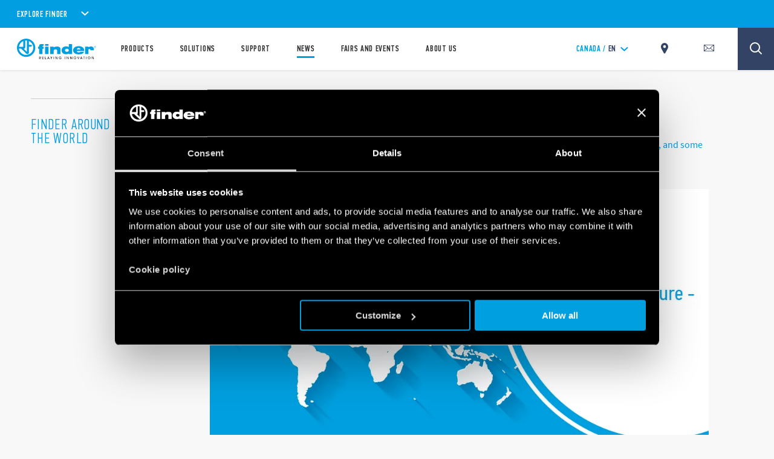

--- FILE ---
content_type: text/html; charset=utf-8
request_url: https://www.findernet.com/en/canada/news/2022-a-year-to-celebrate/
body_size: 212020
content:
<!DOCTYPE html><html lang="en" xml:lang="en" xmlns="http://www.w3.org/1999/xhtml"><head><style data-styled="" data-styled-version="5.3.0">.CLS::before{content:'';display:block;position:absolute;z-index:1500;background:red;pointer-events:none;border-radius:5px;width:10px;height:10px;}/*!sc*/
a,abbr,acronym,address,applet,article,aside,audio,b,big,blockquote,body,canvas,caption,center,cite,code,dd,del,details,dfn,div,dl,dt,em,embed,fieldset,figcaption,figure,footer,form,h1,h2,h3,h4,h5,h6,header,hgroup,html,i,iframe,img,ins,kbd,label,legend,li,mark,menu,nav,object,ol,output,p,pre,q,ruby,s,samp,section,small,span,strike,strong,sub,summary,sup,table,tbody,td,tfoot,th,thead,time,tr,tt,u,ul,var,video{border:0;font-size:100%;font:inherit;vertical-align:baseline;margin:0;padding:0;}/*!sc*/
article,aside,details,figcaption,figure,footer,header,hgroup,menu,nav,section{display:block;}/*!sc*/
body{line-height:1;}/*!sc*/
ol,ul{list-style:none;}/*!sc*/
blockquote,q{quotes:none;}/*!sc*/
blockquote:after,blockquote:before,q:after,q:before{content:none;}/*!sc*/
table{border-collapse:collapse;border-spacing:0;}/*!sc*/
*{outline:0!important;-webkit-box-sizing:border-box;box-sizing:border-box;}/*!sc*/
html{font-size:85%;}/*!sc*/
@media screen and (min-width:275px){html{font-size:100%;}}/*!sc*/
@media screen and (min-width:992px){html{font-size:71%;}}/*!sc*/
@media screen and (min-width:1100px){html{font-size:85%;}}/*!sc*/
@media screen and (min-width:1600px){html{font-size:100%;}}/*!sc*/
body{position:relative;margin:0;background-color:#f8f8f8;}/*!sc*/
@-webkit-keyframes lds-ring{0%{-webkit-transform:rotate(0);-webkit-transform:rotate(0);-ms-transform:rotate(0);transform:rotate(0);}100%{-webkit-transform:rotate(360deg);-webkit-transform:rotate(360deg);-ms-transform:rotate(360deg);transform:rotate(360deg);}}/*!sc*/
@-webkit-keyframes lds-ring{0%{-webkit-transform:rotate(0);-webkit-transform:rotate(0);-ms-transform:rotate(0);transform:rotate(0);}100%{-webkit-transform:rotate(360deg);-webkit-transform:rotate(360deg);-ms-transform:rotate(360deg);transform:rotate(360deg);}}/*!sc*/
@keyframes lds-ring{0%{-webkit-transform:rotate(0);-webkit-transform:rotate(0);-ms-transform:rotate(0);transform:rotate(0);}100%{-webkit-transform:rotate(360deg);-webkit-transform:rotate(360deg);-ms-transform:rotate(360deg);transform:rotate(360deg);}}/*!sc*/
@-webkit-keyframes lds-ripple{0%{top:36px;left:36px;width:0;height:0;opacity:1;}100%{top:0;left:0;width:72px;height:72px;opacity:0;}}/*!sc*/
@-webkit-keyframes lds-ripple{0%{top:36px;left:36px;width:0;height:0;opacity:1;}100%{top:0;left:0;width:72px;height:72px;opacity:0;}}/*!sc*/
@keyframes lds-ripple{0%{top:36px;left:36px;width:0;height:0;opacity:1;}100%{top:0;left:0;width:72px;height:72px;opacity:0;}}/*!sc*/
@media (max-width:991px){.pac-container{width:100%!important;left:0!important;}}/*!sc*/
#cookiedeclarationcontainer{display:none!important;}/*!sc*/
a#CybotCookiebotDialogPoweredbyCybot,div#CybotCookiebotDialogPoweredByText{display:none;}/*!sc*/
table.accordion_table{font-size:14px;}/*!sc*/
table.accordion_table.on tr.parent_row{cursor:pointer;}/*!sc*/
table.accordion_table.on tr.parent_row td:first-child{color:#283756;}/*!sc*/
table.accordion_table.on tr.parent_row td>div{position:relative;}/*!sc*/
table.accordion_table.on tr.parent_row td:first-child>div{padding-right:13px;}/*!sc*/
table.accordion_table.on tr td:first-child+td>div{padding-left:10px;}/*!sc*/
table.accordion_table.on tr.child_row:not(.on){padding:0;margin:0;border:none;font-size:0;}/*!sc*/
table.accordion_table.on tr.child_row:not(.on)>td{padding:0;font-size:0;}/*!sc*/
table.accordion_table.on tr.child_row:not(.on)>td>div{max-height:0;overflow:hidden;opacity:0;}/*!sc*/
table.accordion_table.on tr.child_row,table.accordion_table.on tr.child_row>td,table.accordion_table.on tr.child_row>td>div{-webkit-transition:all .1s ease-out;-webkit-transition:all .1s ease-out;transition:all .1s ease-out;}/*!sc*/
table.accordion_table.on tr.child_row>td>div{max-height:500px;opacity:1;}/*!sc*/
table.accordion_table.on tr.parent_row td:first-child>div::before{display:block;position:absolute;width:16px;height:16px;background-size:100% 60%;background-position:50% 60%;background-repeat:no-repeat;background-color:#019ee1;border-radius:100%;top:9px;right:-8px;-webkit-transform:rotate(0);-ms-transform:rotate(0);-webkit-transform:rotate(0);-ms-transform:rotate(0);transform:rotate(0);-webkit-transition:all .2s ease-out;-webkit-transition:all .2s ease-out;transition:all .2s ease-out;}/*!sc*/
table.accordion_table.on tr.parent_row.on td:first-child>div::before{-webkit-transform:rotate(180deg);-ms-transform:rotate(180deg);-webkit-transform:rotate(180deg);-ms-transform:rotate(180deg);transform:rotate(180deg);}/*!sc*/
.overflowx{overflow:visible;overflow-x:auto;overflow-y:visible;}/*!sc*/
body{margin:0;}/*!sc*/
data-styled.g1[id="sc-global-hGRSWU1"]{content:"sc-global-hGRSWU1,"}/*!sc*/
.jIzcdt{min-height:100vh;}/*!sc*/
data-styled.g2[id="Theme__PageWrapper-sc-15e81i0-0"]{content:"jIzcdt,"}/*!sc*/
.cxHSbZ{min-height:105.6%;}/*!sc*/
@media (min-width:768px){.cxHSbZ{min-height:299px;}}/*!sc*/
@media (min-width:1024px){.cxHSbZ{min-height:145px;}}/*!sc*/
@media (min-width:992px){.cxHSbZ{min-height:145px;}}/*!sc*/
@media (min-width:1280px){}/*!sc*/
@media (min-width:1440px){}/*!sc*/
@media (min-width:1680px){}/*!sc*/
data-styled.g20[id="style__StyledDeferred-sc-17z5po9-0"]{content:"cxHSbZ,"}/*!sc*/
.jtCMlb{position:fixed;top:0;left:0;width:100%;height:100%;z-index:7;background-color:#FFFFFF;pointer-events:none;opacity:1;visibility:visible;-webkit-transition:opacity 0.4s ease-out;transition:opacity 0.4s ease-out;}/*!sc*/
.Theme__LoadingPiece-sc-15e81i0-13 .SSRLoader__StyledLoaderWrapper-sc-1aiglmn-0{position:absolute;left:50%;top:50%;-webkit-transform:translate(-50%,-50%);-ms-transform:translate(-50%,-50%);transform:translate(-50%,-50%);bottom:auto;right:auto;}/*!sc*/
data-styled.g21[id="SSRLoader__StyledLoaderWrapper-sc-1aiglmn-0"]{content:"jtCMlb,"}/*!sc*/
.fvNQgy{display:-webkit-box;display:-webkit-flex;display:-ms-flexbox;display:flex;-webkit-align-items:center;-webkit-box-align:center;-ms-flex-align:center;align-items:center;-webkit-box-pack:center;-webkit-justify-content:center;-ms-flex-pack:center;justify-content:center;-webkit-flex-direction:column;-ms-flex-direction:column;flex-direction:column;position:absolute;width:70px;height:70px;top:50%;left:50%;-webkit-transform:translate(-50%);-ms-transform:translate(-50%);transform:translate(-50%);background-color:white;color:rgb(1,158,225);}/*!sc*/
.Theme__LoadingPiece-sc-15e81i0-13 .SSRLoader__StyledLoader-sc-1aiglmn-1{position:absolute;left:50%;top:50%;-webkit-transform:translate(-50%,-50%);-ms-transform:translate(-50%,-50%);transform:translate(-50%,-50%);bottom:auto;right:auto;}/*!sc*/
data-styled.g22[id="SSRLoader__StyledLoader-sc-1aiglmn-1"]{content:"fvNQgy,"}/*!sc*/
.fKIeqb{display:inline-block;position:absolute;left:0;top:0;width:100%;height:100%;}/*!sc*/
.fKIeqb div{box-sizing:border-box;display:block;position:absolute;top:0;left:0;width:100%;height:100%;margin:2px;border:2px solid #fff;border-radius:50%;-webkit-animation:lds-ring 1.2s cubic-bezier(0.5,0,0.5,1) infinite;animation:lds-ring 1.2s cubic-bezier(0.5,0,0.5,1) infinite;border-color:rgb(1,158,225) transparent transparent transparent;}/*!sc*/
.fKIeqb div:nth-child(1){-webkit-animation-delay:-0.45s;animation-delay:-0.45s;}/*!sc*/
.fKIeqb div:nth-child(2){-webkit-animation-delay:-0.3s;animation-delay:-0.3s;}/*!sc*/
.fKIeqb div:nth-child(3){-webkit-animation-delay:-0.15s;animation-delay:-0.15s;}/*!sc*/
data-styled.g23[id="SSRLoader__StyledLoaderRing-sc-1aiglmn-2"]{content:"fKIeqb,"}/*!sc*/
.jPFmFo{width:100%;max-width:1200px;margin:auto;padding-left:2.125rem;padding-right:2.125rem;padding-top:3.75rem;padding-top:0;}/*!sc*/
@media (min-width:992px){.jPFmFo{max-width:700px !important;}}/*!sc*/
@media (min-width:1024px){.jPFmFo{max-width:1200px !important;}}/*!sc*/
@media (max-width:767px){.jPFmFo{padding-top:0;}}/*!sc*/
@media (min-width:1024px){.jPFmFo{padding-left:5rem;padding-right:5rem;}}/*!sc*/
@media (min-width:1300px){}/*!sc*/
data-styled.g24[id="style__StyledContainer-eif2m7-0"]{content:"jPFmFo,"}/*!sc*/
.lfZQTk{opacity:0;opacity:1;}/*!sc*/
data-styled.g27[id="style__StyledReveal-sc-1vy0rk2-0"]{content:"lfZQTk,"}/*!sc*/
.hmgvDf{font-family:'sans',sans-serif;font-size:1rem;line-height:1.6875rem;margin-bottom:3.75rem;color:#666666;word-break:break-word;}/*!sc*/
.hmgvDf div,.hmgvDf span,.hmgvDf applet,.hmgvDf object,.hmgvDf iframe,.hmgvDf h1,.hmgvDf h2,.hmgvDf h3,.hmgvDf h4,.hmgvDf h5,.hmgvDf h6,.hmgvDf p,.hmgvDf blockquote,.hmgvDf pre,.hmgvDf a,.hmgvDf abbr,.hmgvDf acronym,.hmgvDf address,.hmgvDf big,.hmgvDf cite,.hmgvDf code,.hmgvDf del,.hmgvDf dfn,.hmgvDf em,.hmgvDf img,.hmgvDf ins,.hmgvDf kbd,.hmgvDf q,.hmgvDf s,.hmgvDf samp,.hmgvDf small,.hmgvDf strike,.hmgvDf strong,.hmgvDf sub,.hmgvDf sup,.hmgvDf tt,.hmgvDf var,.hmgvDf b,.hmgvDf u,.hmgvDf i,.hmgvDf center,.hmgvDf dl,.hmgvDf dt,.hmgvDf dd,.hmgvDf ol,.hmgvDf ul,.hmgvDf li,.hmgvDf fieldset,.hmgvDf form,.hmgvDf label,.hmgvDf legend,.hmgvDf table,.hmgvDf caption,.hmgvDf tbody,.hmgvDf tfoot,.hmgvDf thead,.hmgvDf tr,.hmgvDf th,.hmgvDf td,.hmgvDf article,.hmgvDf aside,.hmgvDf canvas,.hmgvDf details,.hmgvDf embed,.hmgvDf figure,.hmgvDf figcaption,.hmgvDf footer,.hmgvDf header,.hmgvDf hgroup,.hmgvDf menu,.hmgvDf nav,.hmgvDf output,.hmgvDf ruby,.hmgvDf section,.hmgvDf summary,.hmgvDf time,.hmgvDf mark,.hmgvDf audio,.hmgvDf video{margin:0;padding:0;border:0;font:inherit;vertical-align:baseline;}/*!sc*/
.hmgvDf article,.hmgvDf aside,.hmgvDf details,.hmgvDf figcaption,.hmgvDf figure,.hmgvDf footer,.hmgvDf header,.hmgvDf hgroup,.hmgvDf menu,.hmgvDf nav,.hmgvDf section{display:block;}/*!sc*/
.hmgvDf body{line-height:1;}/*!sc*/
.hmgvDf ol,.hmgvDf ul{list-style:none;}/*!sc*/
.hmgvDf blockquote,.hmgvDf q{quotes:none;}/*!sc*/
.hmgvDf blockquote:before,.hmgvDf blockquote:after,.hmgvDf q:before,.hmgvDf q:after{content:none;}/*!sc*/
.hmgvDf table{border-collapse:collapse;border-spacing:0;}/*!sc*/
@media (min-width:1024px){.hmgvDf{line-height:1.875rem;margin-bottom:3.75rem;}.hmgvDf p{line-height:1.875rem !important;}}/*!sc*/
@media (max-width:1023px){.hmgvDf img{width:100%;height:100%;}}/*!sc*/
.hmgvDf p{margin-bottom:1.25rem;}/*!sc*/
.hmgvDf strong,.hmgvDf b{font-weight:bold;}/*!sc*/
.hmgvDf a{color:rgb(1,158,225);-webkit-text-decoration:none;text-decoration:none;}/*!sc*/
.hmgvDf a:hover{-webkit-text-decoration:underline;text-decoration:underline;}/*!sc*/
.hmgvDf i,.hmgvDf em{font-style:italic;}/*!sc*/
.hmgvDf ul{list-style:disc outside none;padding-left:0.9375rem;}/*!sc*/
.hmgvDf iframe{margin-top:40px;margin-bottom:40px;max-width:100%;height:auto;}/*!sc*/
.hmgvDf h1,.hmgvDf h2,.hmgvDf h3,.hmgvDf h4,.hmgvDf h5,.hmgvDf h6{font-family:'pfdin',sans-serif;font-weight:600;text-transform:uppercase;line-height:1;margin-bottom:1.875rem;}/*!sc*/
.hmgvDf h1{font-size:4em;}/*!sc*/
.hmgvDf h2{font-size:3em;}/*!sc*/
.hmgvDf h3{font-size:2.34em;}/*!sc*/
.hmgvDf h4{font-size:1.6em;}/*!sc*/
.hmgvDf h5{font-size:1.2em;}/*!sc*/
.hmgvDf h6{font-size:1em;}/*!sc*/
.hmgvDf a.btnfinder{position:relative;display:-webkit-inline-box;display:-webkit-inline-flex;display:-ms-inline-flexbox;display:-webkit-inline-box;display:-webkit-inline-flex;display:-ms-inline-flexbox;display:inline-flex;-webkit-align-items:center;-webkit-box-align:center;-ms-flex-align:center;-webkit-align-items:center;-webkit-box-align:center;-ms-flex-align:center;align-items:center;-webkit-box-pack:center;-webkit-justify-content:center;-ms-flex-pack:center;-webkit-box-pack:center;-webkit-justify-content:center;-ms-flex-pack:center;justify-content:center;text-transform:uppercase;overflow:hidden;background-color:rgb(1,158,225);color:#FFFFFF !important;border-radius:0.625rem 0.125rem 0.625rem 0.125rem;border:2px solid transparent;min-height:3.5rem;font-weight:600;font-size:1.0625rem;-webkit-letter-spacing:0.0475rem;-moz-letter-spacing:0.0475rem;-ms-letter-spacing:0.0475rem;-webkit-letter-spacing:0.0475rem;-moz-letter-spacing:0.0475rem;-ms-letter-spacing:0.0475rem;letter-spacing:0.0475rem;cursor:pointer;padding:0 1.25rem;-webkit-text-decoration:none;-webkit-text-decoration:none;text-decoration:none;-webkit-transition:all .25s ease-out 0s;-webkit-transition:all .25s ease-out 0s;transition:all .25s ease-out 0s;min-width:11.875rem;clear:both;padding:0 20px !important;-webkit-text-decoration:none !important;text-decoration:none !important;}/*!sc*/
.hmgvDf a.btnfinder,.hmgvDf a.btnfinder > *{font-weight:bold !important;}/*!sc*/
.hmgvDf a.btnfinder:hover{background-color:#FFFFFF;border-color:rgb(1,158,225);color:rgb(1,158,225) !important;-webkit-text-decoration:none;text-decoration:none;}/*!sc*/
.iOnetk{font-family:'sans',sans-serif;font-size:1rem;line-height:1.6875rem;margin-bottom:3.75rem;color:#666666;word-break:break-word;padding-top:2.125rem;padding-bottom:1.75rem;font-family:'pfdin',sans-serif;font-weight:600;text-transform:uppercase;font-size:3em;line-height:1em;}/*!sc*/
.iOnetk div,.iOnetk span,.iOnetk applet,.iOnetk object,.iOnetk iframe,.iOnetk h1,.iOnetk h2,.iOnetk h3,.iOnetk h4,.iOnetk h5,.iOnetk h6,.iOnetk p,.iOnetk blockquote,.iOnetk pre,.iOnetk a,.iOnetk abbr,.iOnetk acronym,.iOnetk address,.iOnetk big,.iOnetk cite,.iOnetk code,.iOnetk del,.iOnetk dfn,.iOnetk em,.iOnetk img,.iOnetk ins,.iOnetk kbd,.iOnetk q,.iOnetk s,.iOnetk samp,.iOnetk small,.iOnetk strike,.iOnetk strong,.iOnetk sub,.iOnetk sup,.iOnetk tt,.iOnetk var,.iOnetk b,.iOnetk u,.iOnetk i,.iOnetk center,.iOnetk dl,.iOnetk dt,.iOnetk dd,.iOnetk ol,.iOnetk ul,.iOnetk li,.iOnetk fieldset,.iOnetk form,.iOnetk label,.iOnetk legend,.iOnetk table,.iOnetk caption,.iOnetk tbody,.iOnetk tfoot,.iOnetk thead,.iOnetk tr,.iOnetk th,.iOnetk td,.iOnetk article,.iOnetk aside,.iOnetk canvas,.iOnetk details,.iOnetk embed,.iOnetk figure,.iOnetk figcaption,.iOnetk footer,.iOnetk header,.iOnetk hgroup,.iOnetk menu,.iOnetk nav,.iOnetk output,.iOnetk ruby,.iOnetk section,.iOnetk summary,.iOnetk time,.iOnetk mark,.iOnetk audio,.iOnetk video{margin:0;padding:0;border:0;font:inherit;vertical-align:baseline;}/*!sc*/
.iOnetk article,.iOnetk aside,.iOnetk details,.iOnetk figcaption,.iOnetk figure,.iOnetk footer,.iOnetk header,.iOnetk hgroup,.iOnetk menu,.iOnetk nav,.iOnetk section{display:block;}/*!sc*/
.iOnetk body{line-height:1;}/*!sc*/
.iOnetk ol,.iOnetk ul{list-style:none;}/*!sc*/
.iOnetk blockquote,.iOnetk q{quotes:none;}/*!sc*/
.iOnetk blockquote:before,.iOnetk blockquote:after,.iOnetk q:before,.iOnetk q:after{content:none;}/*!sc*/
.iOnetk table{border-collapse:collapse;border-spacing:0;}/*!sc*/
@media (min-width:1024px){.iOnetk{line-height:1.875rem;margin-bottom:3.75rem;}.iOnetk p{line-height:1.875rem !important;}}/*!sc*/
@media (max-width:1023px){.iOnetk img{width:100%;height:100%;}}/*!sc*/
.iOnetk p{margin-bottom:1.25rem;}/*!sc*/
.iOnetk strong,.iOnetk b{font-weight:bold;}/*!sc*/
.iOnetk a{color:rgb(1,158,225);-webkit-text-decoration:none;text-decoration:none;}/*!sc*/
.iOnetk a:hover{-webkit-text-decoration:underline;text-decoration:underline;}/*!sc*/
.iOnetk i,.iOnetk em{font-style:italic;}/*!sc*/
.iOnetk ul{list-style:disc outside none;padding-left:0.9375rem;}/*!sc*/
.iOnetk iframe{margin-top:40px;margin-bottom:40px;max-width:100%;height:auto;}/*!sc*/
.iOnetk h1,.iOnetk h2,.iOnetk h3,.iOnetk h4,.iOnetk h5,.iOnetk h6{font-family:'pfdin',sans-serif;font-weight:600;text-transform:uppercase;line-height:1;margin-bottom:1.875rem;}/*!sc*/
.iOnetk h1{font-size:4em;}/*!sc*/
.iOnetk h2{font-size:3em;}/*!sc*/
.iOnetk h3{font-size:2.34em;}/*!sc*/
.iOnetk h4{font-size:1.6em;}/*!sc*/
.iOnetk h5{font-size:1.2em;}/*!sc*/
.iOnetk h6{font-size:1em;}/*!sc*/
@media (min-width:1024px){.iOnetk{font-size:3em;line-height:1em;}}/*!sc*/
.iOnetk a.btnfinder{position:relative;display:-webkit-inline-box;display:-webkit-inline-flex;display:-ms-inline-flexbox;display:-webkit-inline-box;display:-webkit-inline-flex;display:-ms-inline-flexbox;display:inline-flex;-webkit-align-items:center;-webkit-box-align:center;-ms-flex-align:center;-webkit-align-items:center;-webkit-box-align:center;-ms-flex-align:center;align-items:center;-webkit-box-pack:center;-webkit-justify-content:center;-ms-flex-pack:center;-webkit-box-pack:center;-webkit-justify-content:center;-ms-flex-pack:center;justify-content:center;text-transform:uppercase;overflow:hidden;background-color:rgb(1,158,225);color:#FFFFFF !important;border-radius:0.625rem 0.125rem 0.625rem 0.125rem;border:2px solid transparent;min-height:3.5rem;font-weight:600;font-size:1.0625rem;-webkit-letter-spacing:0.0475rem;-moz-letter-spacing:0.0475rem;-ms-letter-spacing:0.0475rem;-webkit-letter-spacing:0.0475rem;-moz-letter-spacing:0.0475rem;-ms-letter-spacing:0.0475rem;letter-spacing:0.0475rem;cursor:pointer;padding:0 1.25rem;-webkit-text-decoration:none;-webkit-text-decoration:none;text-decoration:none;-webkit-transition:all .25s ease-out 0s;-webkit-transition:all .25s ease-out 0s;transition:all .25s ease-out 0s;min-width:11.875rem;clear:both;padding:0 20px !important;-webkit-text-decoration:none !important;text-decoration:none !important;}/*!sc*/
.iOnetk a.btnfinder,.iOnetk a.btnfinder > *{font-weight:bold !important;}/*!sc*/
.iOnetk a.btnfinder:hover{background-color:#FFFFFF;border-color:rgb(1,158,225);color:rgb(1,158,225) !important;-webkit-text-decoration:none;text-decoration:none;}/*!sc*/
data-styled.g54[id="style__StyledRichText-mkb2kc-0"]{content:"hmgvDf,iOnetk,"}/*!sc*/
.bGWiEQ{position:relative;padding:2.625rem 0 5.125rem;}/*!sc*/
@media (min-width:1024px){.bGWiEQ{padding:10.625rem 0 12.125rem;display:-webkit-box;display:-webkit-flex;display:-ms-flexbox;display:flex;padding:0 !important;}}/*!sc*/
data-styled.g72[id="style__StyledPostDetails-sc-3tfy39-4"]{content:"bGWiEQ,"}/*!sc*/
@media (min-width:1024px){.bTemXk{width:87%;-webkit-order:1;-ms-flex-order:1;order:1;}}/*!sc*/
.bTemXk .style__StyledVimeoThumb-sc-102gjtc-0{margin-left:3.25rem;margin-right:3.25rem;margin-bottom:3.125rem;}/*!sc*/
@media (min-width:1024px){.bTemXk .style__StyledVimeoThumb-sc-102gjtc-0{margin-left:10rem;width:50%;}}/*!sc*/
data-styled.g73[id="style__StyledPostDetailsContent-sc-3tfy39-5"]{content:"bTemXk,"}/*!sc*/
.hfXiIg{margin-left:3.75rem;border-top:solid 1px #CCCCCC;}/*!sc*/
@media (min-width:1024px){.hfXiIg{border-top:none;width:13%;-webkit-order:0;-ms-flex-order:0;order:0;}}/*!sc*/
data-styled.g74[id="style__StyledPostDetailsAside-sc-3tfy39-6"]{content:"hfXiIg,"}/*!sc*/
.cVONJU{padding-right:0px;}/*!sc*/
data-styled.g75[id="style__StyledPostDetailsIntro-sc-3tfy39-7"]{content:"cVONJU,"}/*!sc*/
.drgabg{font-family:'pfdin',sans-serif;font-weight:600;font-size:2.25rem;line-height:2.5rem;color:#333333;padding:0 3.25rem 2.1875rem;text-transform:uppercase;}/*!sc*/
@media (min-width:1024px){.drgabg{font-size:2.5rem;line-height:1;padding:0 0 1.5rem 10rem;}}/*!sc*/
@media (min-width:1280px){.drgabg{font-size:3.125rem;}}/*!sc*/
data-styled.g76[id="style__StyledPostDetailsTitle-sc-3tfy39-8"]{content:"drgabg,"}/*!sc*/
.ksqUdW{font-family:'sans',sans-serif;font-size:16px;line-height:1.4375rem;color:rgb(1,158,225);padding:0 2.125rem 2.75rem 3.25rem;}/*!sc*/
@media (min-width:1024px){.ksqUdW{line-height:29px;padding:0 0 1.5rem 10rem;width:100%;}}/*!sc*/
@media (min-width:1440px){.ksqUdW{font-size:18px;}}/*!sc*/
data-styled.g79[id="style__StyledPostDetailsParagraph-sc-3tfy39-11"]{content:"ksqUdW,"}/*!sc*/
.cpqqav{padding:0 2.125rem 0 3.25rem;}/*!sc*/
.cpqqav .style__StyledRichText-mkb2kc-0{margin-bottom:0;margin:0 auto;}/*!sc*/
.cpqqav .style__StyledRichText-mkb2kc-0 h4{line-height:1.2;}/*!sc*/
@media (min-width:1440px){.cpqqav .style__StyledRichText-mkb2kc-0{font-size:14pc;}}/*!sc*/
@media (min-width:1440px){.cpqqav .style__StyledRichText-mkb2kc-0{font-size:16px;}}/*!sc*/
.cpqqav .style__StyledRichText-mkb2kc-0 img.aligncenter{display:block;margin-left:auto;margin-right:auto;width:50%;}/*!sc*/
@media (min-width:1024px){.cpqqav{padding:0 0px 0 10rem;}.cpqqav .style__StyledRichText-mkb2kc-0 h4{line-height:1.7;}}/*!sc*/
data-styled.g80[id="style__StyledPostDetailsHTML-sc-3tfy39-12"]{content:"cpqqav,"}/*!sc*/
.ieSfTh{font-family:'pfdin',sans-serif;font-size:1.5rem;color:rgb(1,158,225);padding-top:2.25rem;padding-bottom:2.25rem;text-transform:uppercase;-webkit-letter-spacing:0.08125rem;-moz-letter-spacing:0.08125rem;-ms-letter-spacing:0.08125rem;letter-spacing:0.08125rem;}/*!sc*/
@media (min-width:1024px){.ieSfTh{font-size:1.75rem;-webkit-letter-spacing:0.1rem;-moz-letter-spacing:0.1rem;-ms-letter-spacing:0.1rem;letter-spacing:0.1rem;border-top:solid 1px #CCCCCC;height:auto;}}/*!sc*/
data-styled.g82[id="style__StyledPostDetailsCategory-sc-3tfy39-14"]{content:"ieSfTh,"}/*!sc*/
.fBIspA{display:-webkit-box;display:-webkit-flex;display:-ms-flexbox;display:flex;-webkit-align-items:center;-webkit-box-align:center;-ms-flex-align:center;align-items:center;-webkit-box-pack:start;-webkit-justify-content:flex-start;-ms-flex-pack:start;justify-content:flex-start;}/*!sc*/
data-styled.g86[id="style__StyledPostDetailsShare-sc-3tfy39-18"]{content:"fBIspA,"}/*!sc*/
.kIDyXa{padding-bottom:10px;}/*!sc*/
.kIDyXa .style__StyledRichText-mkb2kc-0{font-size:1.6875rem;line-height:1.875rem;}/*!sc*/
@media (max-width:1023px){.kIDyXa{font-size:11px;}.kIDyXa .style__StyledRichText-mkb2kc-0{font-size:1.6875rem;line-height:1.875rem;}}/*!sc*/
@media (min-width:1024px){.kIDyXa .style__StyledRichText-mkb2kc-0{font-size:1.8125rem;line-height:1.9375rem;}}/*!sc*/
@media (min-width:1280px){.kIDyXa .style__StyledRichText-mkb2kc-0{font-size:2.25rem;line-height:2.5rem;}}/*!sc*/
data-styled.g88[id="style__StyledParagraphTitle-sc-3tfy39-20"]{content:"kIDyXa,"}/*!sc*/
.PGaCo{display:-webkit-box;display:-webkit-flex;display:-ms-flexbox;display:flex;-webkit-box-pack:center;-webkit-justify-content:center;-ms-flex-pack:center;justify-content:center;margin-bottom:2rem;-webkit-flex-direction:column;-ms-flex-direction:column;flex-direction:column;}/*!sc*/
@media (min-width:1024px){.PGaCo{width:100%;}}/*!sc*/
.PGaCo img{width:100%;height:100%;}/*!sc*/
data-styled.g91[id="style__StyledParagraphContentImage-sc-3tfy39-23"]{content:"PGaCo,"}/*!sc*/
.cmCApP{display:inline-block;line-height:0.8;vertical-align:middle;}/*!sc*/
.Theme__ModalClose-sc-15e81i0-11 .style__StyledIcons-sc-1s18ecz-0{width:30%;height:auto;}/*!sc*/
.Theme__ModalClose-sc-15e81i0-11 .style__StyledIcons-sc-1s18ecz-0 > svg{width:100%;}/*!sc*/
data-styled.g102[id="style__StyledIcons-sc-1s18ecz-0"]{content:"cmCApP,"}/*!sc*/
.bLbPra{position:relative;display:-webkit-box;display:-webkit-flex;display:-ms-flexbox;display:flex;-webkit-box-pack:justify;-webkit-justify-content:space-between;-ms-flex-pack:justify;justify-content:space-between;-webkit-align-items:center;-webkit-box-align:center;-ms-flex-align:center;align-items:center;width:100%;display:-webkit-inline-box;display:-webkit-inline-flex;display:-ms-inline-flexbox;display:inline-flex;width:auto;padding-right:50px;font-family:'pfdin',sans-serif;font-size:1.17625rem;font-weight:600;-webkit-letter-spacing:0.05875rem;-moz-letter-spacing:0.05875rem;-ms-letter-spacing:0.05875rem;letter-spacing:0.05875rem;color:#fff;}/*!sc*/
@media(min-width:1024px){.bLbPra{cursor:pointer;}}/*!sc*/
.no-touch .style__StyledAccordionHead-sc-1ynl7qw-1 svg{-webkit-transition:-webkit-transform .3s ease;-webkit-transition:transform .3s ease;transition:transform .3s ease;}/*!sc*/
.no-touch .style__StyledAccordionHead-sc-1ynl7qw-1:hover svg{-webkit-transform:rotate(180deg);-ms-transform:rotate(180deg);transform:rotate(180deg);}/*!sc*/
.dcDHPU{position:relative;display:-webkit-box;display:-webkit-flex;display:-ms-flexbox;display:flex;-webkit-box-pack:justify;-webkit-justify-content:space-between;-ms-flex-pack:justify;justify-content:space-between;-webkit-align-items:center;-webkit-box-align:center;-ms-flex-align:center;align-items:center;width:100%;}/*!sc*/
@media(min-width:1024px){.dcDHPU{cursor:pointer;}}/*!sc*/
data-styled.g104[id="style__StyledAccordionHead-sc-1ynl7qw-1"]{content:"bLbPra,dcDHPU,"}/*!sc*/
.bqKpOa .style__StyledIcons-sc-1s18ecz-0{line-height:1;display:inline;vertical-align:unset;}/*!sc*/
data-styled.g105[id="style__StyledAccordionHeadIcon-sc-1ynl7qw-2"]{content:"bqKpOa,"}/*!sc*/
.cHbgKu{height:0;overflow:hidden;}/*!sc*/
data-styled.g107[id="style__StyledAccordionBody-sc-1ynl7qw-4"]{content:"cHbgKu,"}/*!sc*/
.cNGSBY{opacity:0;}/*!sc*/
data-styled.g108[id="style__StyledAccordionBodyContent-sc-1ynl7qw-5"]{content:"cNGSBY,"}/*!sc*/
.cUQiKe{width:100%;}/*!sc*/
data-styled.g166[id="style__StyledAccordionGroup-sc-10y5foe-0"]{content:"cUQiKe,"}/*!sc*/
.jXbWwZ{z-index:8;}/*!sc*/
data-styled.g199[id="style__StyledWithSticky-sc-1a739dl-0"]{content:"jXbWwZ,"}/*!sc*/
.hYgJaV{display:-webkit-box;display:-webkit-flex;display:-ms-flexbox;display:flex;-webkit-flex-direction:column;-ms-flex-direction:column;flex-direction:column;-webkit-align-items:flex-start;-webkit-box-align:flex-start;-ms-flex-align:flex-start;align-items:flex-start;-webkit-box-pack:center;-webkit-justify-content:center;-ms-flex-pack:center;justify-content:center;}/*!sc*/
@media (min-width:1024px){.hYgJaV{padding:4.5rem 0 0;}}/*!sc*/
data-styled.g343[id="style__StyledSocialList-jeotu6-0"]{content:"hYgJaV,"}/*!sc*/
.jrgXHy{display:-webkit-box;display:-webkit-flex;display:-ms-flexbox;display:flex;-webkit-flex-direction:row;-ms-flex-direction:row;flex-direction:row;-webkit-align-items:flex-end;-webkit-box-align:flex-end;-ms-flex-align:flex-end;align-items:flex-end;-webkit-box-pack:center;-webkit-justify-content:center;-ms-flex-pack:center;justify-content:center;}/*!sc*/
data-styled.g345[id="style__StyledSocialListItems-jeotu6-2"]{content:"jrgXHy,"}/*!sc*/
.bqFaFZ{-webkit-text-decoration:none;text-decoration:none;margin-right:1.5rem;}/*!sc*/
.bqFaFZ .style__StyledIcons-sc-1s18ecz-0{height:1.25rem;}/*!sc*/
@media (min-width:1024px){.bqFaFZ .style__StyledIcons-sc-1s18ecz-0{height:0.9375rem;}}/*!sc*/
.bqFaFZ svg{height:100%;width:auto;}/*!sc*/
.bqFaFZ:last-child{margin-right:auto;}/*!sc*/
data-styled.g346[id="style__StyledSocialListItem-jeotu6-3"]{content:"bqFaFZ,"}/*!sc*/
.dEHXOi{display:block;width:20px;height:2px;margin:auto 0;text-align:left;outline:1px solid transparent;-webkit-transform:translate3d(0,0,0) rotate(0deg);-ms-transform:translate3d(0,0,0) rotate(0deg);transform:translate3d(0,0,0) rotate(0deg);-webkit-transform-origin:50% 50%;-ms-transform-origin:50% 50%;transform-origin:50% 50%;padding:20px;}/*!sc*/
.dEHXOi::before,.dEHXOi::after{display:block;width:20px;height:2px;margin:auto 0;text-align:left;outline:1px solid transparent;-webkit-transform:translate3d(0,0,0) rotate(0deg);-ms-transform:translate3d(0,0,0) rotate(0deg);transform:translate3d(0,0,0) rotate(0deg);-webkit-transform-origin:50% 50%;-ms-transform-origin:50% 50%;transform-origin:50% 50%;content:"";position:absolute;top:18px;background-color:rgb(1,158,225);-webkit-transition:opacity .25s ease,-webkit-transform .25s ease;-webkit-transition:opacity .25s ease,transform .25s ease;transition:opacity .25s ease,transform .25s ease;}/*!sc*/
.dEHXOi::before{-webkit-transform:translate3d(0,-4px,0) rotate(0deg);-ms-transform:translate3d(0,-4px,0) rotate(0deg);transform:translate3d(0,-4px,0) rotate(0deg);}/*!sc*/
.dEHXOi::after{-webkit-transform:translate3d(0,4px,0) rotate(0deg);-ms-transform:translate3d(0,4px,0) rotate(0deg);transform:translate3d(0,4px,0) rotate(0deg);}/*!sc*/
data-styled.g357[id="style__StyledHamburger-sc-1rq478v-0"]{content:"dEHXOi,"}/*!sc*/
.bFiUVt.menu-open{width:100vw;height:100vh;overflow:hidden;display:-webkit-box;display:-webkit-flex;display:-ms-flexbox;display:flex;-webkit-flex-direction:column;-ms-flex-direction:column;flex-direction:column;}/*!sc*/
.bFiUVt.menu-open .mobile-menu{height:100%;-webkit-flex:1;-ms-flex:1;flex:1;overflow:hidden;}/*!sc*/
.bFiUVt.menu-open .mobile-menu .topbar-scrollpane,.bFiUVt.menu-open .mobile-menu .fade-panel{height:calc(100vh - 65px);}/*!sc*/
.bFiUVt .header{display:-webkit-box;display:-webkit-flex;display:-ms-flexbox;display:flex;-webkit-box-pack:justify;-webkit-justify-content:space-between;-ms-flex-pack:justify;justify-content:space-between;-webkit-align-items:center;-webkit-box-align:center;-ms-flex-align:center;align-items:center;position:relative;background-color:#FFFFFF;box-shadow:0 1px 4px 0 rgba(0,0,0,0.1);z-index:5;height:60px;}/*!sc*/
.bFiUVt .header > a{display:-webkit-box;display:-webkit-flex;display:-ms-flexbox;display:flex;-webkit-align-items:center;-webkit-box-align:center;-ms-flex-align:center;align-items:center;height:100%;}/*!sc*/
@media (min-width:1024px){.bFiUVt .header{-webkit-box-pack:start;-webkit-justify-content:flex-start;-ms-flex-pack:start;justify-content:flex-start;-webkit-align-items:stretch;-webkit-box-align:stretch;-ms-flex-align:stretch;align-items:stretch;padding:0 4.8125rem 0 2.0625rem;height:100%;}}/*!sc*/
.bFiUVt .mobile-menu{background-color:rgba(0,0,0,0.6);box-shadow:0 1px 4px 0 rgba(0,0,0,0.3);z-index:2;}/*!sc*/
data-styled.g358[id="style__StyledTopBar-wpobwr-0"]{content:"bFiUVt,"}/*!sc*/
.itBlTB{display:-webkit-box;display:-webkit-flex;display:-ms-flexbox;display:flex;-webkit-box-pack:end;-webkit-justify-content:flex-end;-ms-flex-pack:end;justify-content:flex-end;-webkit-align-items:center;-webkit-box-align:center;-ms-flex-align:center;align-items:center;padding-right:1.125rem;}/*!sc*/
.itBlTB > div{margin-left:20px;}/*!sc*/
data-styled.g359[id="style__StyledTopActionWrapper-wpobwr-1"]{content:"itBlTB,"}/*!sc*/
.evDUYD{position:relative;padding:0.3125rem 1.125rem;background-color:rgb(1,158,225);color:#fff;overflow:hidden;z-index:7;}/*!sc*/
@media (min-width:768px){.evDUYD{padding:0.625rem 2.0625rem;}}/*!sc*/
@media (max-width:767px){.evDUYD{max-height:100vh;overflow:auto;}}/*!sc*/
data-styled.g376[id="style__StyledExplorerBar-sc-4sjzhz-0"]{content:"evDUYD,"}/*!sc*/
.jHOQpP{display:inline-block;font-family:'pfdin',sans-serif;font-weight:600;font-size:1.125rem;text-transform:uppercase;-webkit-letter-spacing:0.05rem;-moz-letter-spacing:0.05rem;-ms-letter-spacing:0.05rem;letter-spacing:0.05rem;font-size:0.875rem;}/*!sc*/
@media (min-width:768px){.jHOQpP{font-size:1rem;}}/*!sc*/
.jHOQpP + div svg{margin-left:5px;width:20px;}/*!sc*/
@media (min-width:768px){.jHOQpP + div svg{width:auto;margin-left:15px;}}/*!sc*/
data-styled.g377[id="style__StyledExplorerBarTitle-sc-4sjzhz-1"]{content:"jHOQpP,"}/*!sc*/
.eBcRiS{padding-top:3.75rem;position:relative;background-color:#FFFFFF;}/*!sc*/
@media(min-width:1024px){.eBcRiS{padding-top:3.5rem;margin:0 auto;}}/*!sc*/
data-styled.g383[id="style__StyledFooter-goe2zn-0"]{content:"eBcRiS,"}/*!sc*/
.OnsYj{padding:0 2.125rem;}/*!sc*/
@media(min-width:1024px){.OnsYj{width:100%;display:-webkit-box;display:-webkit-flex;display:-ms-flexbox;display:flex;-webkit-align-items:flex-start;-webkit-box-align:flex-start;-ms-flex-align:flex-start;align-items:flex-start;-webkit-box-pack:justify;-webkit-justify-content:space-between;-ms-flex-pack:justify;justify-content:space-between;-webkit-flex-wrap:wrap;-ms-flex-wrap:wrap;flex-wrap:wrap;}}/*!sc*/
data-styled.g384[id="style__StyledFooterNav-goe2zn-1"]{content:"OnsYj,"}/*!sc*/
.fnvSbC{margin-bottom:3.125rem;padding:1.25rem 2.125rem;}/*!sc*/
data-styled.g385[id="style__StyledFooterSocial-goe2zn-2"]{content:"fnvSbC,"}/*!sc*/
.bpbLhJ{position:relative;z-index:2;background-color:#FFFFFF;padding:2.625rem 2.125rem 3.5rem;box-shadow:0 0.1875rem 0.5rem 0 rgba(0,0,0,0.32);}/*!sc*/
data-styled.g387[id="style__StyledFooterApps-goe2zn-4"]{content:"bpbLhJ,"}/*!sc*/
.lgZZnH{position:relative;z-index:1;background-color:rgb(1,158,225);padding:3.5rem 2.125rem 2.625rem;}/*!sc*/
.lgZZnH:after{position:absolute;content:'';display:block;width:calc(100% - (2.125rem * 2));height:1px;left:50%;bottom:0;-webkit-transform:translateX(-50%);-ms-transform:translateX(-50%);transform:translateX(-50%);background-color:#A3DDF6;}/*!sc*/
@media(min-width:1024px){.lgZZnH{width:auto;background-color:transparent;}}/*!sc*/
data-styled.g388[id="style__StyledFooterExplore-goe2zn-5"]{content:"lgZZnH,"}/*!sc*/
.jBMvEC{position:relative;z-index:3;background-color:rgb(1,158,225);padding:1.625rem 2.125rem 1.875rem;}/*!sc*/
@media(min-width:1024px){.jBMvEC{background-color:transparent;padding:0;}}/*!sc*/
data-styled.g389[id="style__StyledFooterLogo-goe2zn-6"]{content:"jBMvEC,"}/*!sc*/
.gLpXxp{background-color:#FFFFFF;padding:1.875rem 2.125rem 1.875rem;}/*!sc*/
@media(min-width:1024px){.gLpXxp{display:-webkit-box;display:-webkit-flex;display:-ms-flexbox;display:flex;padding:1.875rem 0 1.875rem;}}/*!sc*/
data-styled.g390[id="style__StyledFooterCopyright-goe2zn-7"]{content:"gLpXxp,"}/*!sc*/
.lpouGu{font-family:'pfdin',sans-serif;font-weight:600;font-size:1.125rem;text-transform:uppercase;-webkit-letter-spacing:0.05rem;-moz-letter-spacing:0.05rem;-ms-letter-spacing:0.05rem;letter-spacing:0.05rem;color:rgb(1,158,225);text-transform:uppercase;-webkit-letter-spacing:0.0625rem;-moz-letter-spacing:0.0625rem;-ms-letter-spacing:0.0625rem;letter-spacing:0.0625rem;}/*!sc*/
@media(min-width:1024px){.lpouGu{color:rgb(1,158,225);-webkit-letter-spacing:0.05rem;-moz-letter-spacing:0.05rem;-ms-letter-spacing:0.05rem;letter-spacing:0.05rem;margin-bottom:2rem;}}/*!sc*/
data-styled.g394[id="style__StyledFooterNavTitle-sc-1gvedzx-1"]{content:"lpouGu,"}/*!sc*/
.boLlzu{margin-bottom:1.75rem;}/*!sc*/
@media(min-width:1024px){.boLlzu{display:-webkit-box;display:-webkit-flex;display:-ms-flexbox;display:flex;-webkit-flex-direction:column;-ms-flex-direction:column;flex-direction:column;-webkit-align-items:flex-start;-webkit-box-align:flex-start;-ms-flex-align:flex-start;align-items:flex-start;-webkit-box-pack:start;-webkit-justify-content:flex-start;-ms-flex-pack:start;justify-content:flex-start;width:50%;float:left;margin-bottom:0;}}/*!sc*/
data-styled.g395[id="style__StyledFooterNavGroup-sc-1gvedzx-2"]{content:"boLlzu,"}/*!sc*/
.iAAzNK{width:100%;display:-webkit-box;display:-webkit-flex;display:-ms-flexbox;display:flex;-webkit-flex-direction:column;-ms-flex-direction:column;flex-direction:column;position:relative;margin-top:-3px;}/*!sc*/
data-styled.g396[id="style__StyledFooterNavItems-sc-1gvedzx-3"]{content:"iAAzNK,"}/*!sc*/
.dLKCKe{margin-top:1.5rem;}/*!sc*/
.dLKCKe > a{font-family:'sans',sans-serif;font-size:0.9375rem;color:#333333;-webkit-letter-spacing:0.01875rem;-moz-letter-spacing:0.01875rem;-ms-letter-spacing:0.01875rem;letter-spacing:0.01875rem;-webkit-text-decoration:none;text-decoration:none;}/*!sc*/
.dLKCKe > a > span{line-height:1.375rem;}/*!sc*/
@media(min-width:1024px){.dLKCKe{margin-top:0;margin-bottom:1.5rem;}.dLKCKe a{color:#999999;-webkit-transition:color .25s ease-out 0s;transition:color .25s ease-out 0s;}.dLKCKe a:hover{color:#333333;}}/*!sc*/
data-styled.g397[id="style__StyledFooterNavItem-sc-1gvedzx-4"]{content:"dLKCKe,"}/*!sc*/
.iNLIbO{font-family:'pfdin',sans-serif;color:rgb(1,158,225);font-size:1.125rem;text-transform:uppercase;-webkit-letter-spacing:0.05rem;-moz-letter-spacing:0.05rem;-ms-letter-spacing:0.05rem;letter-spacing:0.05rem;font-weight:600;margin-bottom:2rem;}/*!sc*/
@media (min-width:1024px){.iNLIbO{text-align:right;margin-bottom:2rem;-webkit-letter-spacing:0.0625rem;-moz-letter-spacing:0.0625rem;-ms-letter-spacing:0.0625rem;letter-spacing:0.0625rem;}}/*!sc*/
data-styled.g399[id="style__StyledAppListLabel-jf711d-1"]{content:"iNLIbO,"}/*!sc*/
.cfibip{display:grid;grid-template-columns:auto auto;justify-items:center;}/*!sc*/
@media (min-width:992px){.cfibip{display:-webkit-box;display:-webkit-flex;display:-ms-flexbox;display:flex;}}/*!sc*/
@media (min-width:1024px){.cfibip{grid-template-columns:auto auto auto auto;}}/*!sc*/
data-styled.g400[id="style__StyledAppListItems-jf711d-2"]{content:"cfibip,"}/*!sc*/
.hwzKwv{width:100%;padding:0.5rem;}/*!sc*/
.hwzKwv > a{-webkit-text-decoration:none;text-decoration:none;text-align:center;}/*!sc*/
.hwzKwv img{max-width:50%;}/*!sc*/
@media (min-width:1024px){.hwzKwv{padding:0;}.hwzKwv:not(:first-child){margin-left:0.625rem;}}/*!sc*/
data-styled.g401[id="style__StyledAppListItem-jf711d-3"]{content:"hwzKwv,"}/*!sc*/
.lcCoLP img{display:block;margin:0 auto 1.5rem;max-width:50px;height:auto;}/*!sc*/
@media (min-width:1024px){.lcCoLP img{margin-bottom:1rem;width:50px;}}/*!sc*/
data-styled.g402[id="style__StyledAppListItemImage-jf711d-4"]{content:"lcCoLP,"}/*!sc*/
.cLZtZH{white-space:pre;font-family:'pfdin',sans-serif;font-weight:500;font-size:0.875rem;color:#333333;-webkit-letter-spacing:0.03875rem;-moz-letter-spacing:0.03875rem;-ms-letter-spacing:0.03875rem;letter-spacing:0.03875rem;text-align:center;line-height:1.0625rem;}/*!sc*/
@media (min-width:1024px){.cLZtZH{white-space:nowrap;font-weight:600;}}/*!sc*/
data-styled.g403[id="style__StyledAppListItemLabel-jf711d-5"]{content:"cLZtZH,"}/*!sc*/
.kTSInB{font-family:'pfdin',sans-serif;font-size:0.75rem;font-weight:600;line-height:1.36;-webkit-letter-spacing:0.03125rem;-moz-letter-spacing:0.03125rem;-ms-letter-spacing:0.03125rem;letter-spacing:0.03125rem;margin-top:0.25rem;text-align:center;}/*!sc*/
@media (min-width:768px){.kTSInB{font-size:0.875rem;}}/*!sc*/
.kTSInB a{display:inline-block;color:rgb(1,158,225);-webkit-text-decoration:none;text-decoration:none;}/*!sc*/
.kTSInB a:not(:last-child)::after{content:'|';display:inline-block;margin-left:10px;margin-right:10px;color:#000;}/*!sc*/
data-styled.g404[id="style__StyledAppLinksWrapper-jf711d-6"]{content:"kTSInB,"}/*!sc*/
.dyXHlk{background-color:rgb(1,158,225);}/*!sc*/
@media (min-width:1024px){.dyXHlk{width:50%;float:left;background-color:transparent;}}/*!sc*/
data-styled.g405[id="style__StyledExploreNav-sc-1er6d2j-0"]{content:"dyXHlk,"}/*!sc*/
.kWOyLJ{font-family:'pfdin',sans-serif;font-weight:600;font-size:1.125rem;text-transform:uppercase;-webkit-letter-spacing:0.05rem;-moz-letter-spacing:0.05rem;-ms-letter-spacing:0.05rem;letter-spacing:0.05rem;color:#A3DDF6;margin-bottom:1.875rem;text-transform:uppercase;}/*!sc*/
@media (min-width:1024px){.kWOyLJ{color:rgb(1,158,225);-webkit-letter-spacing:0.05rem;-moz-letter-spacing:0.05rem;-ms-letter-spacing:0.05rem;letter-spacing:0.05rem;margin-bottom:2rem;}}/*!sc*/
data-styled.g406[id="style__StyledExploreNavTitle-sc-1er6d2j-1"]{content:"kWOyLJ,"}/*!sc*/
.fSdHlM{display:-webkit-box;display:-webkit-flex;display:-ms-flexbox;display:flex;-webkit-flex-direction:column;-ms-flex-direction:column;flex-direction:column;-webkit-align-items:flex-start;-webkit-box-align:flex-start;-ms-flex-align:flex-start;align-items:flex-start;-webkit-box-pack:center;-webkit-justify-content:center;-ms-flex-pack:center;justify-content:center;text-transform:uppercase;}/*!sc*/
data-styled.g407[id="style__StyledExploreNavItems-sc-1er6d2j-2"]{content:"fSdHlM,"}/*!sc*/
.hVgzqJ{margin-bottom:1.625rem;}/*!sc*/
.hVgzqJ > a{font-family:'pfdin',sans-serif;font-weight:600;font-size:1.125rem;text-transform:uppercase;-webkit-letter-spacing:0.05rem;-moz-letter-spacing:0.05rem;-ms-letter-spacing:0.05rem;letter-spacing:0.05rem;font-size:0.9375rem;color:#FFFFFF;-webkit-text-decoration:none;text-decoration:none;}/*!sc*/
@media (min-width:1024px){.hVgzqJ > a{-webkit-letter-spacing:0.041875rem;-moz-letter-spacing:0.041875rem;-ms-letter-spacing:0.041875rem;letter-spacing:0.041875rem;color:#333333;}}/*!sc*/
.hVgzqJ:last-child{margin-bottom:0;}/*!sc*/
.no-touch .style__StyledExploreNavItem-sc-1er6d2j-3 .style__StyledUnderlinedText-sc-3876y-0:hover::after{width:50%;}/*!sc*/
data-styled.g408[id="style__StyledExploreNavItem-sc-1er6d2j-3"]{content:"hVgzqJ,"}/*!sc*/
.hMQGQN{display:-webkit-box;display:-webkit-flex;display:-ms-flexbox;display:flex;-webkit-flex-direction:column-reverse;-ms-flex-direction:column-reverse;flex-direction:column-reverse;}/*!sc*/
@media(min-width:1024px){.hMQGQN{-webkit-flex-direction:row;-ms-flex-direction:row;flex-direction:row;padding:0;}}/*!sc*/
data-styled.g412[id="style__StyledCopyrightBlock-sc-3fwpvn-0"]{content:"hMQGQN,"}/*!sc*/
.bEGhLp{display:inline-block;}/*!sc*/
.bEGhLp > a{font-family:'sans',sans-serif;font-size:0.8125rem;color:#333333;-webkit-letter-spacing:0.01625rem;-moz-letter-spacing:0.01625rem;-ms-letter-spacing:0.01625rem;letter-spacing:0.01625rem;-webkit-text-decoration:none;text-decoration:none;-webkit-transition:color .1s linear;transition:color .1s linear;line-height:1.5;}/*!sc*/
.no-touch .style__StyledCookieButton-sc-3fwpvn-1 > a:hover{color:rgb(1,158,225);}/*!sc*/
data-styled.g413[id="style__StyledCookieButton-sc-3fwpvn-1"]{content:"bEGhLp,"}/*!sc*/
.lazDht{opacity:0.5;font-family:'sans',sans-serif;font-size:0.8125rem;color:#333333;-webkit-letter-spacing:0.01625rem;-moz-letter-spacing:0.01625rem;-ms-letter-spacing:0.01625rem;letter-spacing:0.01625rem;line-height:1.3125rem;}/*!sc*/
@media(min-width:1024px){.lazDht{margin-right:2.875rem;}}/*!sc*/
data-styled.g414[id="style__StyledCopyrightBlockText-sc-3fwpvn-2"]{content:"lazDht,"}/*!sc*/
.crZoZW{position:relative;padding-bottom:1.5rem;margin-bottom:1.5rem;}/*!sc*/
.crZoZW:after{position:absolute;content:'';display:block;width:100%;height:1px;left:50%;bottom:0;-webkit-transform:translateX(-50%);-ms-transform:translateX(-50%);transform:translateX(-50%);background-color:#EEEEEE;}/*!sc*/
@media(min-width:1024px){.crZoZW:after{display:none;}}/*!sc*/
@media(min-width:1024px){.crZoZW{padding:0;margin-bottom:0;}}/*!sc*/
data-styled.g415[id="style__StyledCopyrightBlockLinks-sc-3fwpvn-3"]{content:"crZoZW,"}/*!sc*/
.eoolne{display:block;padding-bottom:0.5rem;}/*!sc*/
@media(min-width:1024px){.eoolne{display:inline-block;}.eoolne:not(:last-child){margin-right:1.875rem;}}/*!sc*/
.eoolne > a{font-family:'sans',sans-serif;font-size:0.8125rem;color:#333333;-webkit-letter-spacing:0.01625rem;-moz-letter-spacing:0.01625rem;-ms-letter-spacing:0.01625rem;letter-spacing:0.01625rem;-webkit-text-decoration:none;text-decoration:none;-webkit-transition:color .1s linear;transition:color .1s linear;line-height:1.5;}/*!sc*/
.no-touch .style__StyledCopyrightBlockLink-sc-3fwpvn-4 > a:hover{color:rgb(1,158,225);}/*!sc*/
data-styled.g416[id="style__StyledCopyrightBlockLink-sc-3fwpvn-4"]{content:"eoolne,"}/*!sc*/
.bddaYz{display:-webkit-box;display:-webkit-flex;display:-ms-flexbox;display:flex;-webkit-box-pack:center;-webkit-justify-content:center;-ms-flex-pack:center;justify-content:center;-webkit-align-items:center;-webkit-box-align:center;-ms-flex-align:center;align-items:center;position:absolute;right:20px;top:0;background-color:white;width:3.5rem;height:3.5rem;border-radius:50%;box-shadow:0 17px 46px 0 rgba(51,51,51,0.41);-webkit-transform:translateY(-50%);-ms-transform:translateY(-50%);transform:translateY(-50%);cursor:pointer;}/*!sc*/
.bddaYz,.bddaYz > *{-webkit-transition:-webkit-transform .2s ease;-webkit-transition:transform .2s ease;transition:transform .2s ease;}/*!sc*/
@media(min-width:1024px){.bddaYz{right:0;width:4.25rem;height:4.25rem;}}/*!sc*/
.no-touch .style__StyledBackTop-sc-5v4drn-0:hover{-webkit-transform:scale(1.1) translateY(-50%);-ms-transform:scale(1.1) translateY(-50%);transform:scale(1.1) translateY(-50%);}/*!sc*/
.no-touch .style__StyledBackTop-sc-5v4drn-0:hover > *{-webkit-transform:scale(0.8);-ms-transform:scale(0.8);transform:scale(0.8);}/*!sc*/
data-styled.g417[id="style__StyledBackTop-sc-5v4drn-0"]{content:"bddaYz,"}/*!sc*/
.dkmhfQ{display:-webkit-box;display:-webkit-flex;display:-ms-flexbox;display:flex;-webkit-flex-direction:row;-ms-flex-direction:row;flex-direction:row;-webkit-flex-wrap:wrap;-ms-flex-wrap:wrap;flex-wrap:wrap;}/*!sc*/
data-styled.g667[id="style__StyledSiblingPostLaunches-sc-1rhxvce-0"]{content:"dkmhfQ,"}/*!sc*/
.kEarJE{position:relative;display:-webkit-box;display:-webkit-flex;display:-ms-flexbox;display:flex;-webkit-align-items:center;-webkit-box-align:center;-ms-flex-align:center;align-items:center;-webkit-box-pack:justify;-webkit-justify-content:space-between;-ms-flex-pack:justify;justify-content:space-between;width:50%;height:6.875rem;-webkit-text-decoration:none;text-decoration:none;padding:0 2.125rem;border:1px solid #CCCCCC;-webkit-transition:background .25s ease-out 0s;transition:background .25s ease-out 0s;overflow:hidden;}/*!sc*/
.kEarJE > a{display:inline-block;position:absolute;width:100%;height:100%;top:0;left:0;cursor:pointer;-webkit-text-decoration:none;text-decoration:none;z-index:5;}/*!sc*/
.kEarJE:last-child{-webkit-flex-direction:row-reverse;-ms-flex-direction:row-reverse;flex-direction:row-reverse;border-left:none;}/*!sc*/
.no-touch .style__StyledSiblingPostLaunchesItem-sc-1rhxvce-1:hover{background-color:rgb(50,67,101);}/*!sc*/
.kEarJE:empty{pointer-events:none;border:none;}/*!sc*/
.kEarJE:empty + .style__StyledSiblingPostLaunchesItem-sc-1rhxvce-1{border-left:1px solid #CCCCCC;}/*!sc*/
@media(min-width:1024px){.kEarJE{padding:0 5rem;height:16.25rem;border-bottom:none;}}/*!sc*/
data-styled.g668[id="style__StyledSiblingPostLaunchesItem-sc-1rhxvce-1"]{content:"kEarJE,"}/*!sc*/
.dIQHup{position:relative;font-family:'pfdin',sans-serif;font-weight:600;font-size:1.5rem;color:rgb(1,158,225);z-index:2;}/*!sc*/
@media(min-width:1024px){.dIQHup{font-size:2.25rem;}}/*!sc*/
.no-touch .style__StyledSiblingPostLaunchesItem-sc-1rhxvce-1:hover .style__StyledSiblingPostLaunchesItemLabel-sc-1rhxvce-2{opacity:0;}/*!sc*/
data-styled.g669[id="style__StyledSiblingPostLaunchesItemLabel-sc-1rhxvce-2"]{content:"dIQHup,"}/*!sc*/
.fSkvNS{font-family:'pfdin',sans-serif;font-weight:500;font-size:1.25rem;color:#333333;-webkit-letter-spacing:0.075rem;-moz-letter-spacing:0.075rem;-ms-letter-spacing:0.075rem;letter-spacing:0.075rem;width:50%;-webkit-transition:color .25s ease-out 0s;transition:color .25s ease-out 0s;}/*!sc*/
@media(max-width:1023px){.fSkvNS{display:none;}}/*!sc*/
.no-touch .style__StyledSiblingPostLaunchesItem-sc-1rhxvce-1:hover .style__StyledSiblingPostLaunchesItemTitle-sc-1rhxvce-3{color:#FFFFFF;}/*!sc*/
data-styled.g670[id="style__StyledSiblingPostLaunchesItemTitle-sc-1rhxvce-3"]{content:"fSkvNS,"}/*!sc*/
.bNevcn{position:absolute;z-index:1;top:50%;left:0;-webkit-transform:translateY(-50%);-ms-transform:translateY(-50%);transform:translateY(-50%);opacity:0;-webkit-transition:opacity .25s ease-out 0s;transition:opacity .25s ease-out 0s;width:30%;height:calc(100% - 6.875rem);}/*!sc*/
.style__StyledSiblingPostLaunchesItem-sc-1rhxvce-1:nth-child(even) .style__StyledSiblingPostLaunchesItemPreview-sc-1rhxvce-4{left:auto;right:0;}/*!sc*/
.no-touch .style__StyledSiblingPostLaunchesItem-sc-1rhxvce-1:hover .style__StyledSiblingPostLaunchesItemPreview-sc-1rhxvce-4{opacity:1;}/*!sc*/
@media(max-width:1023px){.bNevcn{display:none;}}/*!sc*/
data-styled.g671[id="style__StyledSiblingPostLaunchesItemPreview-sc-1rhxvce-4"]{content:"bNevcn,"}/*!sc*/
</style><title>2022 – A year to celebrate | Finder</title><meta name="description" content="With four production facilities in Europe, and 29 subsidiaries around the world, Finder’s Italian heart beats in Europe, the United States, Latin America and Asia. Discover more!"/><meta name="robots" content="index, follow, max-snippet:-1, max-image-preview:large, max-video-preview:-1"/><link rel="canonical" href="https://www.findernet.com/en/canada/news/2022-a-year-to-celebrate/"/><meta property="og:locale" content="en_US"/><meta property="og:type" content="article"/><meta property="og:title" content="2022 – A year to celebrate | Finder"/><meta property="og:description" content="With four production facilities in Europe, and 29 subsidiaries around the world, Finder’s Italian heart beats in Europe, the United States, Latin America and Asia. Discover more!"/><meta property="og:url" content="https://www.findernet.com/en/canada/news/2022-a-year-to-celebrate/"/><meta property="og:site_name" content="Finder"/><meta property="article:publisher" content="https://www.facebook.com/finderitalia"/><meta property="article:modified_time" content="2023-01-13T09:17:01+00:00"/><meta name="twitter:card" content="summary_large_image"/><meta name="twitter:site" content="@finderitalia"/><script type="application/ld+json" class="yoast-schema-graph">{"@context":"https://schema.org","@graph":[{"@type":"WebPage","@id":"https://www.findernet.com/en/canada/news/2022-a-year-to-celebrate/","url":"https://www.findernet.com/en/canada/news/2022-a-year-to-celebrate/","name":"2022 – A year to celebrate | Finder","isPartOf":{"@id":"https://www.findernet.com/en/canada/#website"},"datePublished":"2022-10-25T14:19:38+00:00","dateModified":"2023-01-13T09:17:01+00:00","description":"With four production facilities in Europe, and 29 subsidiaries around the world, Finder’s Italian heart beats in Europe, the United States, Latin America and Asia. Discover more!","breadcrumb":{"@id":"https://www.findernet.com/en/canada/news/2022-a-year-to-celebrate/#breadcrumb"},"inLanguage":"en-CA","potentialAction":[{"@type":"ReadAction","target":["https://www.findernet.com/en/canada/news/2022-a-year-to-celebrate/"]}]},{"@type":"BreadcrumbList","@id":"https://www.findernet.com/en/canada/news/2022-a-year-to-celebrate/#breadcrumb","itemListElement":[{"@type":"ListItem","position":1,"name":"Home","item":"https://www.findernet.com/en/canada/"},{"@type":"ListItem","position":2,"name":"News","item":"https://www.findernet.com/en/canada/news/"},{"@type":"ListItem","position":3,"name":"2022 – A year to celebrate"}]},{"@type":"WebSite","@id":"https://www.findernet.com/en/canada/#website","url":"https://www.findernet.com/en/canada/","name":"Finder","description":"Finder is a specialist manufacturer of over 14,500 different products for residential installations, building automation as well as energy management, industrial applications and automation, suitable for just about every requirement.","publisher":{"@id":"https://www.findernet.com/en/canada/#organization"},"potentialAction":[{"@type":"SearchAction","target":{"@type":"EntryPoint","urlTemplate":"https://www.findernet.com/en/canada/?s={search_term_string}"},"query-input":{"@type":"PropertyValueSpecification","valueRequired":true,"valueName":"search_term_string"}}],"inLanguage":"en-CA"},{"@type":"Organization","@id":"https://www.findernet.com/en/canada/#organization","name":"Finder S.p.A.","url":"https://www.findernet.com/en/canada/","logo":{"@type":"ImageObject","inLanguage":"en-CA","@id":"https://www.findernet.com/en/canada/#/schema/logo/image/","url":"https://cdn.findernet.com/app/uploads/Finder_Blue-Black.png","contentUrl":"https://cdn.findernet.com/app/uploads/Finder_Blue-Black.png","width":3011,"height":780,"caption":"Finder S.p.A."},"image":{"@id":"https://www.findernet.com/en/canada/#/schema/logo/image/"},"sameAs":["https://www.facebook.com/finderitalia","https://x.com/finderitalia","https://www.instagram.com/finderitalia/","https://www.linkedin.com/company/finder-relays/","https://www.youtube.com/channel/UCXssF29ENnCC2QRKL-jpeBQ"]}]}</script><meta name="format-detection" content="telephone=no"/><meta charSet="utf-8"/><meta name="viewport" content="width=device-width, initial-scale=1.0, maximum-scale=1.0, minimum-scale=1.0, user-scalable=no"/><link rel="preconnect" href="https://cdn.findernet.com"/><link rel="dns-prefetch" href="https://cdn.findernet.com"/><link rel="preconnect" href="https://www.googletagmanager.com"/><link rel="dns-prefetch" href="https://www.googletagmanager.com"/><link rel="preload" href="/fonts/PFDIN/1522503/0cdb78d7-0c6e-4eaf-a99c-37fca7ea2b26.woff2" as="font" crossorigin="anonymous" type="font/woff2"/><link rel="preload" href="/fonts/PFDIN/1522511/de75f95e-ab99-4e5a-a48a-6bf59cf97277.woff2" as="font" crossorigin="anonymous" type="font/woff2"/><link rel="preload" href="/fonts/SANS/SourceSansPro-Regular.woff2" as="font" crossorigin="anonymous" type="font/woff2"/><link rel="preload" href="/fonts/PFDIN/1522487/ae56db49-fd8b-4219-bac3-215d64f7e89c.woff2" as="font" crossorigin="anonymous" type="font/woff2"/><link rel="preload" href="/fonts/PFDIN/1522471/93bb37df-87fc-4e54-9678-b4baf7c9f2f9.woff2" as="font" crossorigin="anonymous" type="font/woff2"/><link rel="preload" href="/fonts/PFDIN/1522455/b5f45e0d-e79a-46c0-b0fb-7172fab09128.woff2" as="font" crossorigin="anonymous" type="font/woff2"/><link href="/images/favicon/favicon-96x96.png" rel="icon" type="image/png"/><style type="text/css">@font-face{font-family:pfdin;src:url(/fonts/PFDIN/1522455/b5f45e0d-e79a-46c0-b0fb-7172fab09128.woff2) format("woff2"),url(/fonts/PFDIN/1522455/0f79372b-002a-4199-bc35-9d3796bea4e0.woff) format("woff");font-weight:300;font-display:swap}@font-face{font-family:pfdin;src:url(/fonts/PFDIN/1522463/f6470956-9719-4b06-9816-27d37d481a38.woff2) format("woff2"),url(/fonts/PFDIN/1522463/c8c68355-00a8-4d3f-8963-d00d70e34349.woff) format("woff");font-weight:300;font-style:italic;font-display:swap}@font-face{font-family:pfdin;src:url(/fonts/PFDIN/1522471/93bb37df-87fc-4e54-9678-b4baf7c9f2f9.woff2) format("woff2"),url(/fonts/PFDIN/1522471/32d5db85-9205-4f8f-846c-d548d9d2db1a.woff) format("woff");font-weight:400;font-display:swap}@font-face{font-family:pfdin;src:url(/fonts/PFDIN/1522479/9cf0acea-0046-4584-9063-ed473572826d.woff2) format("woff2"),url(/fonts/PFDIN/1522479/01d980f8-27a2-4c87-939e-08a307d3028c.woff) format("woff");font-weight:400;font-style:italic;font-display:swap}@font-face{font-family:pfdin;src:url(/fonts/PFDIN/1522487/ae56db49-fd8b-4219-bac3-215d64f7e89c.woff2) format("woff2"),url(/fonts/PFDIN/1522487/2fd3d8ed-2bae-45c2-a144-3ddbed1dd373.woff) format("woff");font-weight:500;font-display:swap}@font-face{font-family:pfdin;src:url(/fonts/PFDIN/1522495/2b093f49-8fdd-4b7a-8aba-838a853c18d1.woff2) format("woff2"),url(/fonts/PFDIN/1522495/8e874e4a-b06e-4b57-9ab9-fab03eb1797c.woff) format("woff");font-weight:500;font-style:italic;font-display:swap}@font-face{font-family:pfdin;src:url(/fonts/PFDIN/1522503/0cdb78d7-0c6e-4eaf-a99c-37fca7ea2b26.woff2) format("woff2"),url(/fonts/PFDIN/1522503/a444bfab-08bf-46e8-a977-e0a25251358e.woff) format("woff");font-weight:600;font-display:swap}@font-face{font-family:pfdin;src:url(/fonts/PFDIN/1522511/de75f95e-ab99-4e5a-a48a-6bf59cf97277.woff2) format("woff2"),url(/fonts/PFDIN/1522511/520331db-4410-4cd4-9d40-303cdf43aee4.woff) format("woff");font-weight:600;font-style:italic;font-display:swap}@font-face{font-family:sans;src:url(/fonts/SANS/SourceSansPro-Regular.woff2) format("woff2"),url(/fonts/SANS/SourceSansPro-Regular.woff) format("woff");font-weight:400;font-style:normal;font-display:swap}@font-face{font-family:sans;src:url(/fonts/SANS/SourceSansPro-SemiboldIt.woff2) format("woff2"),url(/fonts/SANS/SourceSansPro-SemiboldIt.woff) format("woff");font-weight:600;font-style:italic;font-display:swap}@font-face{font-family:sans;src:url(/fonts/SANS/SourceSansPro-Semibold.woff2) format("woff2"),url(/fonts/SANS/SourceSansPro-Semibold.woff) format("woff");font-weight:600;font-style:normal;font-display:swap}@font-face{font-family:sans;src:url(/fonts/SANS/SourceSansPro-It.woff2) format("woff2"),url(/fonts/SANS/SourceSansPro-It.woff) format("woff");font-weight:400;font-style:italic;font-display:swap}@font-face{font-family:sans;src:url(/fonts/SANS/SourceSansPro-BoldIt.woff2) format("woff2"),url(/fonts/SANS/SourceSansPro-BoldIt.woff) format("woff");font-weight:700;font-style:italic;font-display:swap}@font-face{font-family:sans;src:url(/fonts/SANS/SourceSansPro-Bold.woff2) format("woff2"),url(/fonts/SANS/SourceSansPro-Bold.woff) format("woff");font-weight:700;font-style:normal;font-display:swap}</style><style type="text/css">@font-face{font-family:swiper-icons;src:url("data:application/font-woff;charset=utf-8;base64, [base64]//wADZ2x5ZgAAAywAAADMAAAD2MHtryVoZWFkAAABbAAAADAAAAA2E2+eoWhoZWEAAAGcAAAAHwAAACQC9gDzaG10eAAAAigAAAAZAAAArgJkABFsb2NhAAAC0AAAAFoAAABaFQAUGG1heHAAAAG8AAAAHwAAACAAcABAbmFtZQAAA/gAAAE5AAACXvFdBwlwb3N0AAAFNAAAAGIAAACE5s74hXjaY2BkYGAAYpf5Hu/j+W2+MnAzMYDAzaX6QjD6/4//Bxj5GA8AuRwMYGkAPywL13jaY2BkYGA88P8Agx4j+/8fQDYfA1AEBWgDAIB2BOoAeNpjYGRgYNBh4GdgYgABEMnIABJzYNADCQAACWgAsQB42mNgYfzCOIGBlYGB0YcxjYGBwR1Kf2WQZGhhYGBiYGVmgAFGBiQQkOaawtDAoMBQxXjg/wEGPcYDDA4wNUA2CCgwsAAAO4EL6gAAeNpj2M0gyAACqxgGNWBkZ2D4/wMA+xkDdgAAAHjaY2BgYGaAYBkGRgYQiAHyGMF8FgYHIM3DwMHABGQrMOgyWDLEM1T9/w8UBfEMgLzE////P/5//f/V/xv+r4eaAAeMbAxwIUYmIMHEgKYAYjUcsDAwsLKxc3BycfPw8jEQA/[base64]/uznmfPFBNODM2K7MTQ45YEAZqGP81AmGGcF3iPqOop0r1SPTaTbVkfUe4HXj97wYE+yNwWYxwWu4v1ugWHgo3S1XdZEVqWM7ET0cfnLGxWfkgR42o2PvWrDMBSFj/IHLaF0zKjRgdiVMwScNRAoWUoH78Y2icB/yIY09An6AH2Bdu/UB+yxopYshQiEvnvu0dURgDt8QeC8PDw7Fpji3fEA4z/PEJ6YOB5hKh4dj3EvXhxPqH/SKUY3rJ7srZ4FZnh1PMAtPhwP6fl2PMJMPDgeQ4rY8YT6Gzao0eAEA409DuggmTnFnOcSCiEiLMgxCiTI6Cq5DZUd3Qmp10vO0LaLTd2cjN4fOumlc7lUYbSQcZFkutRG7g6JKZKy0RmdLY680CDnEJ+UMkpFFe1RN7nxdVpXrC4aTtnaurOnYercZg2YVmLN/d/gczfEimrE/fs/bOuq29Zmn8tloORaXgZgGa78yO9/cnXm2BpaGvq25Dv9S4E9+5SIc9PqupJKhYFSSl47+Qcr1mYNAAAAeNptw0cKwkAAAMDZJA8Q7OUJvkLsPfZ6zFVERPy8qHh2YER+3i/BP83vIBLLySsoKimrqKqpa2hp6+jq6RsYGhmbmJqZSy0sraxtbO3sHRydnEMU4uR6yx7JJXveP7WrDycAAAAAAAH//wACeNpjYGRgYOABYhkgZgJCZgZNBkYGLQZtIJsFLMYAAAw3ALgAeNolizEKgDAQBCchRbC2sFER0YD6qVQiBCv/H9ezGI6Z5XBAw8CBK/m5iQQVauVbXLnOrMZv2oLdKFa8Pjuru2hJzGabmOSLzNMzvutpB3N42mNgZGBg4GKQYzBhYMxJLMlj4GBgAYow/P/PAJJhLM6sSoWKfWCAAwDAjgbRAAB42mNgYGBkAIIbCZo5IPrmUn0hGA0AO8EFTQAA") format("woff");font-weight:400;font-style:normal}:root{--swiper-theme-color:#007aff}.swiper-container{margin-left:auto;margin-right:auto;position:relative;overflow:hidden;list-style:none;padding:0;z-index:1}.swiper-container-vertical>.swiper-wrapper{-webkit-box-orient:vertical;-webkit-box-direction:normal;-ms-flex-direction:column;flex-direction:column}.swiper-wrapper{position:relative;width:100%;height:100%;z-index:1;display:-webkit-box;display:-ms-flexbox;display:flex;-webkit-transition-property:-webkit-transform;transition-property:-webkit-transform;transition-property:transform;transition-property:transform,-webkit-transform;-webkit-box-sizing:content-box;box-sizing:content-box}.swiper-container-android .swiper-slide,.swiper-wrapper{-webkit-transform:translate3d(0,0,0);transform:translate3d(0,0,0)}.swiper-container-multirow>.swiper-wrapper{-ms-flex-wrap:wrap;flex-wrap:wrap}.swiper-container-multirow-column>.swiper-wrapper{-ms-flex-wrap:wrap;flex-wrap:wrap;-webkit-box-orient:vertical;-webkit-box-direction:normal;-ms-flex-direction:column;flex-direction:column}.swiper-container-free-mode>.swiper-wrapper{-webkit-transition-timing-function:ease-out;transition-timing-function:ease-out;margin:0 auto}.swiper-slide{-ms-flex-negative:0;flex-shrink:0;width:100%;height:100%;position:relative;-webkit-transition-property:-webkit-transform;transition-property:-webkit-transform;transition-property:transform;transition-property:transform,-webkit-transform}.swiper-slide-invisible-blank{visibility:hidden}.swiper-container-autoheight,.swiper-container-autoheight .swiper-slide{height:auto}.swiper-container-autoheight .swiper-wrapper{-webkit-box-align:start;-ms-flex-align:start;align-items:flex-start;-webkit-transition-property:height,-webkit-transform;transition-property:height,-webkit-transform;transition-property:transform,height;transition-property:transform,height,-webkit-transform}.swiper-container-3d{-webkit-perspective:1200px;perspective:1200px}.swiper-container-3d .swiper-cube-shadow,.swiper-container-3d .swiper-slide,.swiper-container-3d .swiper-slide-shadow-bottom,.swiper-container-3d .swiper-slide-shadow-left,.swiper-container-3d .swiper-slide-shadow-right,.swiper-container-3d .swiper-slide-shadow-top,.swiper-container-3d .swiper-wrapper{-webkit-transform-style:preserve-3d;transform-style:preserve-3d}.swiper-container-3d .swiper-slide-shadow-bottom,.swiper-container-3d .swiper-slide-shadow-left,.swiper-container-3d .swiper-slide-shadow-right,.swiper-container-3d .swiper-slide-shadow-top{position:absolute;left:0;top:0;width:100%;height:100%;pointer-events:none;z-index:10}.swiper-container-3d .swiper-slide-shadow-left{background-image:-webkit-gradient(linear,right top,left top,from(rgba(0,0,0,.5)),to(rgba(0,0,0,0)));background-image:linear-gradient(to left,rgba(0,0,0,.5),rgba(0,0,0,0))}.swiper-container-3d .swiper-slide-shadow-right{background-image:-webkit-gradient(linear,left top,right top,from(rgba(0,0,0,.5)),to(rgba(0,0,0,0)));background-image:linear-gradient(to right,rgba(0,0,0,.5),rgba(0,0,0,0))}.swiper-container-3d .swiper-slide-shadow-top{background-image:-webkit-gradient(linear,left bottom,left top,from(rgba(0,0,0,.5)),to(rgba(0,0,0,0)));background-image:linear-gradient(to top,rgba(0,0,0,.5),rgba(0,0,0,0))}.swiper-container-3d .swiper-slide-shadow-bottom{background-image:-webkit-gradient(linear,left top,left bottom,from(rgba(0,0,0,.5)),to(rgba(0,0,0,0)));background-image:linear-gradient(to bottom,rgba(0,0,0,.5),rgba(0,0,0,0))}.swiper-container-css-mode>.swiper-wrapper{overflow:auto;scrollbar-width:none;-ms-overflow-style:none}.swiper-container-css-mode>.swiper-wrapper::-webkit-scrollbar{display:none}.swiper-container-css-mode>.swiper-wrapper>.swiper-slide{scroll-snap-align:start start}.swiper-container-horizontal.swiper-container-css-mode>.swiper-wrapper{-ms-scroll-snap-type:x mandatory;scroll-snap-type:x mandatory}.swiper-container-vertical.swiper-container-css-mode>.swiper-wrapper{-ms-scroll-snap-type:y mandatory;scroll-snap-type:y mandatory}:root{--swiper-navigation-size:44px}.swiper-button-next,.swiper-button-prev{position:absolute;top:50%;width:calc(var(--swiper-navigation-size)/ 44 * 27);height:var(--swiper-navigation-size);margin-top:calc(-1 * var(--swiper-navigation-size)/ 2);z-index:10;cursor:pointer;display:-webkit-box;display:-ms-flexbox;display:flex;-webkit-box-align:center;-ms-flex-align:center;align-items:center;-webkit-box-pack:center;-ms-flex-pack:center;justify-content:center;color:var(--swiper-navigation-color,var(--swiper-theme-color))}.swiper-button-next.swiper-button-disabled,.swiper-button-prev.swiper-button-disabled{opacity:.35;cursor:auto;pointer-events:none}.swiper-button-next:after,.swiper-button-prev:after{font-family:swiper-icons;font-size:var(--swiper-navigation-size);text-transform:none!important;letter-spacing:0;text-transform:none;font-variant:initial}.swiper-button-prev,.swiper-container-rtl .swiper-button-next{left:10px;right:auto}.swiper-button-prev:after,.swiper-container-rtl .swiper-button-next:after{content:"prev"}.swiper-button-next,.swiper-container-rtl .swiper-button-prev{right:10px;left:auto}.swiper-button-next:after,.swiper-container-rtl .swiper-button-prev:after{content:"next"}.swiper-button-next.swiper-button-white,.swiper-button-prev.swiper-button-white{--swiper-navigation-color:#ffffff}.swiper-button-next.swiper-button-black,.swiper-button-prev.swiper-button-black{--swiper-navigation-color:#000000}.swiper-button-lock{display:none}.swiper-pagination{position:absolute;text-align:center;-webkit-transition:.3s opacity;transition:.3s opacity;-webkit-transform:translate3d(0,0,0);transform:translate3d(0,0,0);z-index:10}.swiper-pagination.swiper-pagination-hidden{opacity:0}.swiper-container-horizontal>.swiper-pagination-bullets,.swiper-pagination-custom,.swiper-pagination-fraction{bottom:10px;left:0;width:100%}.swiper-pagination-bullets-dynamic{overflow:hidden;font-size:0}.swiper-pagination-bullets-dynamic .swiper-pagination-bullet{-webkit-transform:scale(.33);-ms-transform:scale(.33);transform:scale(.33);position:relative}.swiper-pagination-bullets-dynamic .swiper-pagination-bullet-active{-webkit-transform:scale(1);-ms-transform:scale(1);transform:scale(1)}.swiper-pagination-bullets-dynamic .swiper-pagination-bullet-active-main{-webkit-transform:scale(1);-ms-transform:scale(1);transform:scale(1)}.swiper-pagination-bullets-dynamic .swiper-pagination-bullet-active-prev{-webkit-transform:scale(.66);-ms-transform:scale(.66);transform:scale(.66)}.swiper-pagination-bullets-dynamic .swiper-pagination-bullet-active-prev-prev{-webkit-transform:scale(.33);-ms-transform:scale(.33);transform:scale(.33)}.swiper-pagination-bullets-dynamic .swiper-pagination-bullet-active-next{-webkit-transform:scale(.66);-ms-transform:scale(.66);transform:scale(.66)}.swiper-pagination-bullets-dynamic .swiper-pagination-bullet-active-next-next{-webkit-transform:scale(.33);-ms-transform:scale(.33);transform:scale(.33)}.swiper-pagination-bullet{width:8px;height:8px;display:inline-block;border-radius:100%;background:#000;opacity:.2}button.swiper-pagination-bullet{border:none;margin:0;padding:0;-webkit-box-shadow:none;box-shadow:none;-webkit-appearance:none;-moz-appearance:none;appearance:none}.swiper-pagination-clickable .swiper-pagination-bullet{cursor:pointer}.swiper-pagination-bullet-active{opacity:1;background:var(--swiper-pagination-color,var(--swiper-theme-color))}.swiper-container-vertical>.swiper-pagination-bullets{right:10px;top:50%;-webkit-transform:translate3d(0,-50%,0);transform:translate3d(0,-50%,0)}.swiper-container-vertical>.swiper-pagination-bullets .swiper-pagination-bullet{margin:6px 0;display:block}.swiper-container-vertical>.swiper-pagination-bullets.swiper-pagination-bullets-dynamic{top:50%;-webkit-transform:translateY(-50%);-ms-transform:translateY(-50%);transform:translateY(-50%);width:8px}.swiper-container-vertical>.swiper-pagination-bullets.swiper-pagination-bullets-dynamic .swiper-pagination-bullet{display:inline-block;-webkit-transition:.2s transform,.2s top;transition:.2s transform,.2s top}.swiper-container-horizontal>.swiper-pagination-bullets .swiper-pagination-bullet{margin:0 4px}.swiper-container-horizontal>.swiper-pagination-bullets.swiper-pagination-bullets-dynamic{left:50%;-webkit-transform:translateX(-50%);-ms-transform:translateX(-50%);transform:translateX(-50%);white-space:nowrap}.swiper-container-horizontal>.swiper-pagination-bullets.swiper-pagination-bullets-dynamic .swiper-pagination-bullet{-webkit-transition:.2s transform,.2s left;transition:.2s transform,.2s left}.swiper-container-horizontal.swiper-container-rtl>.swiper-pagination-bullets-dynamic .swiper-pagination-bullet{-webkit-transition:.2s transform,.2s right;transition:.2s transform,.2s right}.swiper-pagination-progressbar{background:rgba(0,0,0,.25);position:absolute}.swiper-pagination-progressbar .swiper-pagination-progressbar-fill{background:var(--swiper-pagination-color,var(--swiper-theme-color));position:absolute;left:0;top:0;width:100%;height:100%;-webkit-transform:scale(0);-ms-transform:scale(0);transform:scale(0);-webkit-transform-origin:left top;-ms-transform-origin:left top;transform-origin:left top}.swiper-container-rtl .swiper-pagination-progressbar .swiper-pagination-progressbar-fill{-webkit-transform-origin:right top;-ms-transform-origin:right top;transform-origin:right top}.swiper-container-horizontal>.swiper-pagination-progressbar,.swiper-container-vertical>.swiper-pagination-progressbar.swiper-pagination-progressbar-opposite{width:100%;height:4px;left:0;top:0}.swiper-container-horizontal>.swiper-pagination-progressbar.swiper-pagination-progressbar-opposite,.swiper-container-vertical>.swiper-pagination-progressbar{width:4px;height:100%;left:0;top:0}.swiper-pagination-white{--swiper-pagination-color:#ffffff}.swiper-pagination-black{--swiper-pagination-color:#000000}.swiper-pagination-lock{display:none}.swiper-scrollbar{border-radius:10px;position:relative;-ms-touch-action:none;background:rgba(0,0,0,.1)}.swiper-container-horizontal>.swiper-scrollbar{position:absolute;left:1%;bottom:3px;z-index:50;height:5px;width:98%}.swiper-container-vertical>.swiper-scrollbar{position:absolute;right:3px;top:1%;z-index:50;width:5px;height:98%}.swiper-scrollbar-drag{height:100%;width:100%;position:relative;background:rgba(0,0,0,.5);border-radius:10px;left:0;top:0}.swiper-scrollbar-cursor-drag{cursor:move}.swiper-scrollbar-lock{display:none}.swiper-zoom-container{width:100%;height:100%;display:-webkit-box;display:-ms-flexbox;display:flex;-webkit-box-pack:center;-ms-flex-pack:center;justify-content:center;-webkit-box-align:center;-ms-flex-align:center;align-items:center;text-align:center}.swiper-zoom-container>canvas,.swiper-zoom-container>img,.swiper-zoom-container>svg{max-width:100%;max-height:100%;-o-object-fit:contain;object-fit:contain}.swiper-slide-zoomed{cursor:move}.swiper-lazy-preloader{width:42px;height:42px;position:absolute;left:50%;top:50%;margin-left:-21px;margin-top:-21px;z-index:10;-webkit-transform-origin:50%;-ms-transform-origin:50%;transform-origin:50%;-webkit-animation:swiper-preloader-spin 1s infinite linear;animation:swiper-preloader-spin 1s infinite linear;-webkit-box-sizing:border-box;box-sizing:border-box;border:4px solid var(--swiper-preloader-color,var(--swiper-theme-color));border-radius:50%;border-top-color:transparent}.swiper-lazy-preloader-white{--swiper-preloader-color:#fff}.swiper-lazy-preloader-black{--swiper-preloader-color:#000}@-webkit-keyframes swiper-preloader-spin{100%{-webkit-transform:rotate(360deg);transform:rotate(360deg)}}@keyframes swiper-preloader-spin{100%{-webkit-transform:rotate(360deg);transform:rotate(360deg)}}.swiper-container .swiper-notification{position:absolute;left:0;top:0;pointer-events:none;opacity:0;z-index:-1000}.swiper-container-fade.swiper-container-free-mode .swiper-slide{-webkit-transition-timing-function:ease-out;transition-timing-function:ease-out}.swiper-container-fade .swiper-slide{pointer-events:none;-webkit-transition-property:opacity;transition-property:opacity}.swiper-container-fade .swiper-slide .swiper-slide{pointer-events:none}.swiper-container-fade .swiper-slide-active,.swiper-container-fade .swiper-slide-active .swiper-slide-active{pointer-events:auto}.swiper-container-cube{overflow:visible}.swiper-container-cube .swiper-slide{pointer-events:none;-webkit-backface-visibility:hidden;backface-visibility:hidden;z-index:1;visibility:hidden;-webkit-transform-origin:0 0;-ms-transform-origin:0 0;transform-origin:0 0;width:100%;height:100%}.swiper-container-cube .swiper-slide .swiper-slide{pointer-events:none}.swiper-container-cube.swiper-container-rtl .swiper-slide{-webkit-transform-origin:100% 0;-ms-transform-origin:100% 0;transform-origin:100% 0}.swiper-container-cube .swiper-slide-active,.swiper-container-cube .swiper-slide-active .swiper-slide-active{pointer-events:auto}.swiper-container-cube .swiper-slide-active,.swiper-container-cube .swiper-slide-next,.swiper-container-cube .swiper-slide-next+.swiper-slide,.swiper-container-cube .swiper-slide-prev{pointer-events:auto;visibility:visible}.swiper-container-cube .swiper-slide-shadow-bottom,.swiper-container-cube .swiper-slide-shadow-left,.swiper-container-cube .swiper-slide-shadow-right,.swiper-container-cube .swiper-slide-shadow-top{z-index:0;-webkit-backface-visibility:hidden;backface-visibility:hidden}.swiper-container-cube .swiper-cube-shadow{position:absolute;left:0;bottom:0;width:100%;height:100%;background:#000;opacity:.6;-webkit-filter:blur(50px);filter:blur(50px);z-index:0}.swiper-container-flip{overflow:visible}.swiper-container-flip .swiper-slide{pointer-events:none;-webkit-backface-visibility:hidden;backface-visibility:hidden;z-index:1}.swiper-container-flip .swiper-slide .swiper-slide{pointer-events:none}.swiper-container-flip .swiper-slide-active,.swiper-container-flip .swiper-slide-active .swiper-slide-active{pointer-events:auto}.swiper-container-flip .swiper-slide-shadow-bottom,.swiper-container-flip .swiper-slide-shadow-left,.swiper-container-flip .swiper-slide-shadow-right,.swiper-container-flip .swiper-slide-shadow-top{z-index:0;-webkit-backface-visibility:hidden;backface-visibility:hidden}</style><script async="" src="https://cdn.findernet.com/js/swiper-bundle.min.js"></script><script data-cookieconsent="ignore">
                    window.dataLayer = window.dataLayer || [];
                    function gtag(){
                      dataLayer.push(arguments);
                    }
                    gtag("consent", "default", {
                      ad_storage: "denied",
                      analytics_storage: "denied",
                      functionality_storage: "denied",
                      personalization_storage: "denied",
                      security_storage: "granted",
                      wait_for_update: 2000,
                    });
                    gtag("set", "ads_data_redaction", true);
                  </script><script class="" type="text/javascript" data-iub-purposes="">
            (function(w,d,s,l,i){w[l]=w[l]||[];w[l].push({'gtm.start':new Date().getTime(),event:'gtm.js'});var f=d.getElementsByTagName(s)[0];var j=d.createElement(s);var dl=l!='dataLayer'?'&l='+l:'';
            j.src='https://www.googletagmanager.com/gtm.js?id='+i+dl+'';
            j.async=true;f.parentNode.insertBefore(j,f);
          })(window,document,'script','dataLayer','GTM-WLP36HK');</script><script>window.SC_DISABLE_SPEEDY = true</script><meta name="next-head-count" content="35"/><noscript data-n-css=""></noscript><link rel="preload" href="https://cdn.findernet.com/_next/static/chunks/5ce6bf4a-9f2f2c9b0a8cac07a60b.js" as="script"/><link rel="preload" href="https://cdn.findernet.com/_next/static/chunks/commons-7f03567c57fe9246bb58.js" as="script"/><link rel="preload" href="https://cdn.findernet.com/_next/static/chunks/6317.4314e76150e918cf1f05.js" as="script"/><link rel="preload" href="https://cdn.findernet.com/_next/static/chunks/281.f08ef56976c1dc93744f.js" as="script"/><link rel="preload" href="https://cdn.findernet.com/_next/static/chunks/7344.1060c531a7f0559df8e1.js" as="script"/><link rel="preload" href="https://cdn.findernet.com/_next/static/chunks/1145.d6a9fe61a406cdef151b.js" as="script"/><link rel="preload" href="https://cdn.findernet.com/_next/static/chunks/framework-a18782953c66e9cbe892.js" as="script"/><link rel="preload" href="https://cdn.findernet.com/_next/static/chunks/29107295.74e1b631a7338bd1cae4.js" as="script"/><link rel="preload" href="https://cdn.findernet.com/_next/static/chunks/1212.d6d5068ce3aed483aed9.js" as="script"/><link rel="preload" href="https://cdn.findernet.com/_next/static/chunks/4660.80f1bdfaaf0c32c4edad.js" as="script"/><link rel="preload" href="https://cdn.findernet.com/_next/static/chunks/6768.427eda81a70624957ff1.js" as="script"/><link rel="preload" href="https://cdn.findernet.com/_next/static/chunks/5456.288e11af9c365ff1a439.js" as="script"/><link rel="preload" href="https://cdn.findernet.com/_next/static/chunks/3024-94cb9342bff13a7b3e90.js" as="script"/><link rel="preload" href="https://cdn.findernet.com/_next/static/chunks/3422.c6d3f1932be838fd0b64.js" as="script"/><link rel="preload" href="https://cdn.findernet.com/_next/static/chunks/9663.c6c30248879bf7773c20.js" as="script"/><link rel="preload" href="https://cdn.findernet.com/_next/static/chunks/771.aa2b437d7aa26aef4f89.js" as="script"/><link rel="preload" href="https://cdn.findernet.com/_next/static/chunks/1932.590106dae725efd716a3.js" as="script"/><link rel="preload" href="https://cdn.findernet.com/_next/static/chunks/9671.7f3c9f35ba70f63ee302.js" as="script"/><link rel="preload" href="https://cdn.findernet.com/_next/static/chunks/2627.28cdb2c219a91a903fcf.js" as="script"/><link rel="preload" href="https://cdn.findernet.com/_next/static/chunks/4483.4b9ccd34d134aeda10b8.js" as="script"/><link rel="preload" href="https://cdn.findernet.com/_next/static/chunks/2417.92625288d1c82dc21e6e.js" as="script"/><link rel="preload" href="https://cdn.findernet.com/_next/static/chunks/8319.b04bd9ee91d54a848f24.js" as="script"/><link rel="preload" href="https://cdn.findernet.com/_next/static/chunks/webpack-e065175d344a758b5852.js" as="script"/><link rel="preload" href="https://cdn.findernet.com/_next/static/chunks/framework-a18782953c66e9cbe892.js" as="script"/><link rel="preload" href="https://cdn.findernet.com/_next/static/chunks/commons-7f03567c57fe9246bb58.js" as="script"/><link rel="preload" href="https://cdn.findernet.com/_next/static/chunks/main-514322cb71240f7b0e05.js" as="script"/><link rel="preload" href="https://cdn.findernet.com/_next/static/chunks/5ce6bf4a-9f2f2c9b0a8cac07a60b.js" as="script"/><link rel="preload" href="https://cdn.findernet.com/_next/static/chunks/3024-94cb9342bff13a7b3e90.js" as="script"/><link rel="preload" href="https://cdn.findernet.com/_next/static/chunks/8931-323f42532884cba64670.js" as="script"/><link rel="preload" href="https://cdn.findernet.com/_next/static/chunks/pages/_app-2c4cff3f9acaed7fea6d.js" as="script"/><link rel="preload" href="https://cdn.findernet.com/_next/static/chunks/6719-0f5882e237473fe91282.js" as="script"/><link rel="preload" href="https://cdn.findernet.com/_next/static/chunks/5449-c8b27584b6d69ad83423.js" as="script"/><link rel="preload" href="https://cdn.findernet.com/_next/static/chunks/3786-98e8d6085c27238a0665.js" as="script"/><link rel="preload" href="https://cdn.findernet.com/_next/static/chunks/8474-5957e4c84c74d3284c66.js" as="script"/><link rel="preload" href="https://cdn.findernet.com/_next/static/chunks/pages/%5Blang%5D/%5Bcountry%5D/%5Bpage%5D/%5Bpage-1%5D-9b69054e51101f6f05fd.js" as="script"/></head><body><noscript aria-hidden="true"><iframe src="https://www.googletagmanager.com/ns.html?id=GTM-WLP36HK" height="0" width="0" style="display:none;visibility:hidden"></iframe></noscript><div id="__next"><div class="SSRLoader__StyledLoaderWrapper-sc-1aiglmn-0 jtCMlb"><div class="SSRLoader__StyledLoader-sc-1aiglmn-1 fvNQgy"><div class="SSRLoader__StyledLoaderRing-sc-1aiglmn-2 fKIeqb"><div></div> <div></div> <div></div></div></div></div><div class="style__StyledExplorerBar-sc-4sjzhz-0 evDUYD"><div class="style__StyledAccordion-sc-1ynl7qw-0 hkUcdv accordion--closed"><div class="style__StyledAccordionBody-sc-1ynl7qw-4 cHbgKu"><div class="style__StyledAccordionBodyContent-sc-1ynl7qw-5 cNGSBY accordion-body"></div></div><div rotate="true" class="style__StyledAccordionHead-sc-1ynl7qw-1 bLbPra accordion-head"><div class="style__StyledExplorerBarTitle-sc-4sjzhz-1 jHOQpP">Explore finder</div><div class="style__StyledAccordionHeadIcon-sc-1ynl7qw-2 bqKpOa"><span class="style__StyledIcons-sc-1s18ecz-0 cmCApP"><svg xmlns="http://www.w3.org/2000/svg" width="26" height="26" viewBox="0 0 26 26" preserveAspectRatio="xMidYMid meet"><path fill="none" fill-rule="evenodd" stroke="white" stroke-width="2" d="M7.8 10.4l5.633 5.2 5.634-5.2"></path></svg></span></div></div></div></div><div class="style__StyledWithSticky-sc-1a739dl-0 jXbWwZ"><div class="style__StyledTopBar-wpobwr-0 bFiUVt"><div class="header"><div class="style__StyledTopActionWrapper-wpobwr-1 itBlTB"><span><span class="style__StyledIcons-sc-1s18ecz-0 cmCApP"><svg width="21px" height="21px"><g stroke="none" stroke-width="1" fill="none" fill-rule="evenodd"><g transform="translate(-5.000000, -5.000000)" fill-rule="nonzero" stroke="rgb(1, 158, 225)" stroke-width="2"><g transform="translate(6.000000, 6.000000)"><g><circle cx="7.5" cy="7.5" r="7.5"></circle><path d="M13.8644068,13.8644068 L17.8791016,17.8791016" stroke-linecap="square"></path></g></g></g></g></svg></span></span><div color="rgb(1, 158, 225)" class="style__StyledHamburger-sc-1rq478v-0 dEHXOi"></div></div></div></div></div><div class="Theme__PageWrapper-sc-15e81i0-0 jIzcdt"><div class="style__StyledContainer-eif2m7-0 jPFmFo"><div></div></div><div class="style__StyledPostDetails-sc-3tfy39-4 bGWiEQ"><div class="style__StyledPostDetailsContent-sc-3tfy39-5 bTemXk"><div class="style__StyledReveal-sc-1vy0rk2-0 lfZQTk"><div class="style__StyledPostDetailsIntro-sc-3tfy39-7 cVONJU"><h1 class="style__StyledPostDetailsTitle-sc-3tfy39-8 drgabg">2022 – A year to celebrate</h1><h2 class="style__StyledPostDetailsParagraph-sc-3tfy39-11 ksqUdW">2022 is a year to celebrate: new subsidiaries have been established, others are celebrating a special anniversary, and some have reached historical milestones.</h2></div></div></div><div class="style__StyledPostDetailsAside-sc-3tfy39-6 hfXiIg"><div class="style__StyledReveal-sc-1vy0rk2-0 lfZQTk"><div><div class="style__StyledPostDetailsCategory-sc-3tfy39-14 ieSfTh">FINDER AROUND THE WORLD</div><div class="style__StyledPostDetailsShare-sc-3tfy39-18 fBIspA"></div></div></div></div><div class="style__StyledPostDetailsHTML-sc-3tfy39-12 cpqqav"><div id="paragraph_reveal_0_566641" class="style__StyledReveal-sc-1vy0rk2-0 lfZQTk"><div id="paragraph_title_0_566641" class="style__StyledParagraphTitle-sc-3tfy39-20 kIDyXa"></div><div id="paragraph_contentImage_0_566641" class="style__StyledParagraphContentImage-sc-3tfy39-23 PGaCo"><picture><img width="768" height="433" data-src="https://cdn.findernet.com/app/uploads/TIMELINE_EN-768x433.jpg" alt="" title="" class="js-lazy-load"/></picture></div><div id="paragraph_richTextUp_0_566641" class="style__StyledRichText-mkb2kc-0 hmgvDf"><p style="text-align: center;">For more than 65 years Finder has been designing, developing, manufacturing and distributing products for the industrial, and the residential and commercial sectors worldwide.<br />
Year upon year the Finder organization has grown – always <strong>looking towards the future</strong> and keeping a close eye on <strong>developing innovation</strong>.<br />
With <strong>four production facilities in Europe</strong>, and <em>29 subsidiaries around the world</em>, Finder’s Italian heart beats in Europe, the United States, Latin America and Asia.</p>
<p style="text-align: center;">Growing together means sharing values and creating relationships, creating synergy – and continuing the <strong>&#8220;switch to the future&#8221; process</strong> – contributing to a history that started almost seventy years ago.</p>
</div></div><div id="paragraph_reveal_1_566641" class="style__StyledReveal-sc-1vy0rk2-0 lfZQTk"><div id="paragraph_title_1_566641" class="style__StyledParagraphTitle-sc-3tfy39-20 kIDyXa"><h2 id="paragraph_titleH2_1_566641" class="style__StyledRichText-mkb2kc-0 iOnetk">Anniversaries</h2></div><div id="paragraph_contentImage_1_566641" class="style__StyledParagraphContentImage-sc-3tfy39-23 PGaCo"><picture><img width="768" height="295" data-src="https://cdn.findernet.com/app/uploads/TIMELINE_FINDER_EN-768x295.jpg" alt="" title="" class="js-lazy-load"/></picture></div><div id="paragraph_richTextUp_1_566641" class="style__StyledRichText-mkb2kc-0 hmgvDf"><p>2022 is a year to celebrate: new subsidiaries have been established, others are celebrating a <strong>special anniversary</strong>, and some have reached historical milestones.</p>
<p>Just a few days ago <strong>Finder LATAM celebrated its first 5 years in business</strong>. It was a special anniversary for the logistics centre located in Uruguay, which distributes Finder products in 7 countries in South America (Peru, Chile, Colombia, Ecuador, Bolivia, Paraguay and of course Uruguay itself).</p>
<p><strong>30 is the number of years</strong> that the Finder subsidiaries i<strong>n the Netherlands and Switzerland</strong> have recently reached – important events that strengthen the relationship of trust with customers in these two countries. The same milestone is to be reached in 2023 by two other subsidiaries: the United States and the United Kingdom.</p>
<p>Other subsidiaries are well over 30 and are gearing up for their <strong>next big anniversary: Germany and France</strong>, Finder’s oldest subsidiaries are preparing to celebrate their first 40 years by 2025. <strong>Both Austria and Belgium celebrate their silver jubilee this year</strong>.</p>
<p><strong>Brazil</strong> and the <strong>Czechia were established in 1998 and 1997</strong> respectively, followed by <strong>Sweden, Spain, and Portugal in 2002</strong>. Between 2003 and 2017 no less than 9 Finder subsidiaries were incorporated, in: <strong>Mexico, Hungary, Romania, Hong Kong, Argentina, Denmark, Russia, India and Poland</strong>.</p>
<p>This process hasn’t slowed down, and <strong>in 2018 the Lithuanian subsidiary</strong> – a hub for the Baltic States – was established, followed by <strong>Canada</strong> the following year.</p>
<p>In <strong>2020</strong>, in spite of the pandemic, Finder opened subsidiaries in <strong>Slovenia and Panama</strong>, while the most <strong>recent subsidiary was opened in Turkey</strong> earlier this year.</p>
</div></div><div id="paragraph_reveal_2_566641" class="style__StyledReveal-sc-1vy0rk2-0 lfZQTk"><div id="paragraph_title_2_566641" class="style__StyledParagraphTitle-sc-3tfy39-20 kIDyXa"><h2 id="paragraph_titleH2_2_566641" class="style__StyledRichText-mkb2kc-0 iOnetk">Worldwide distribution</h2></div><div id="paragraph_richTextDown_2_566641" class="style__StyledRichText-mkb2kc-0 hmgvDf"><p>Thanks to its 29 subsidiaries and 1,300 employees, Finder can distribute the <strong>14,500 products in its catalogue</strong> across the globe, thus meeting the needs of customers in both the industrial, and residential and commercial sectors.</p>
</div><div class="style__StyledParagraphContentImage-sc-3tfy39-23 PGaCo"><picture><img width="768" height="240" data-src="https://cdn.findernet.com/app/uploads/TimeLINE_C-2-768x240.jpg" alt="" title="" class="js-lazy-load"/></picture></div></div></div></div><div class="style__StyledSiblingPostLaunches-sc-1rhxvce-0 dkmhfQ"><div class="style__StyledSiblingPostLaunchesItem-sc-1rhxvce-1 kEarJE"><div class="style__StyledSiblingPostLaunchesItemLabel-sc-1rhxvce-2 dIQHup">PREV</div><div class="style__StyledSiblingPostLaunchesItemTitle-sc-1rhxvce-3 fSkvNS">7M SERIES - NEW SMART ENERGY METERS</div><div class="style__StyledSiblingPostLaunchesItemPreview-sc-1rhxvce-4 bNevcn"><picture><img width="768" height="432" data-src="https://cdn.findernet.com/app/uploads/2021/05/06103731/7M-Series-768x432.jpg" alt="" title="" class="js-lazy-load"/></picture></div></div><div class="style__StyledSiblingPostLaunchesItem-sc-1rhxvce-1 kEarJE"><div class="style__StyledSiblingPostLaunchesItemLabel-sc-1rhxvce-2 dIQHup">NEXT</div><div class="style__StyledSiblingPostLaunchesItemTitle-sc-1rhxvce-3 fSkvNS">FINDER OPTA: THE UNIQUE NEW PROGRAMMABLE LOGIC RELAY</div><div class="style__StyledSiblingPostLaunchesItemPreview-sc-1rhxvce-4 bNevcn"><picture><img width="768" height="432" data-src="https://cdn.findernet.com/app/uploads/Finder-Opta-quadro-elettrico-e1669038810660-768x432.jpg" alt="" title="" class="js-lazy-load"/></picture></div></div></div></div><div class="style__StyledDeferred-sc-17z5po9-0 cxHSbZ"><div></div></div><div mode="nonewsletter" class="style__StyledFooter-goe2zn-0 eBcRiS"><div class="style__StyledFooterNav-goe2zn-1 OnsYj"><div class="style__StyledFooterNav-sc-1gvedzx-0 dTGNCL"><div class="style__StyledAccordionGroup-sc-10y5foe-0 cUQiKe"><div class="style__StyledAccordionGroupItem-sc-10y5foe-1 ekZAzm"><div class="style__StyledFooterNavGroup-sc-1gvedzx-2 boLlzu"><div class="style__StyledAccordion-sc-1ynl7qw-0 hkUcdv accordion--closed"><div class="style__StyledAccordionHead-sc-1ynl7qw-1 dcDHPU accordion-head"><div class="style__StyledFooterNavTitle-sc-1gvedzx-1 lpouGu">Who we are</div><div class="style__StyledAccordionHeadIcon-sc-1ynl7qw-2 bqKpOa"><span class="style__StyledIcons-sc-1s18ecz-0 cmCApP"><svg width="12" height="12" viewBox="0 0 12 12" preserveAspectRatio="xMidYMid meet"><g fill="none" fill-rule="evenodd" stroke="black" stroke-linecap="square" stroke-width="2"><path d="M0 6h12M6 12V0"></path></g></svg></span></div></div><div class="style__StyledAccordionBody-sc-1ynl7qw-4 cHbgKu"><div class="style__StyledAccordionBodyContent-sc-1ynl7qw-5 accordion-body"><div class="style__StyledFooterNavItems-sc-1gvedzx-3 iAAzNK"><div class="style__StyledFooterNavItem-sc-1gvedzx-4 dLKCKe"></div><div class="style__StyledFooterNavItem-sc-1gvedzx-4 dLKCKe"></div><div class="style__StyledFooterNavItem-sc-1gvedzx-4 dLKCKe"></div><div class="style__StyledFooterNavItem-sc-1gvedzx-4 dLKCKe"></div></div></div></div></div></div></div><div class="style__StyledAccordionGroupItem-sc-10y5foe-1 ekZAzm"><div class="style__StyledFooterNavGroup-sc-1gvedzx-2 boLlzu"><div class="style__StyledAccordion-sc-1ynl7qw-0 hkUcdv accordion--closed"><div class="style__StyledAccordionHead-sc-1ynl7qw-1 dcDHPU accordion-head"><div class="style__StyledFooterNavTitle-sc-1gvedzx-1 lpouGu">Support</div><div class="style__StyledAccordionHeadIcon-sc-1ynl7qw-2 bqKpOa"><span class="style__StyledIcons-sc-1s18ecz-0 cmCApP"><svg width="12" height="12" viewBox="0 0 12 12" preserveAspectRatio="xMidYMid meet"><g fill="none" fill-rule="evenodd" stroke="black" stroke-linecap="square" stroke-width="2"><path d="M0 6h12M6 12V0"></path></g></svg></span></div></div><div class="style__StyledAccordionBody-sc-1ynl7qw-4 cHbgKu"><div class="style__StyledAccordionBodyContent-sc-1ynl7qw-5 accordion-body"></div></div></div></div></div><div class="style__StyledAccordionGroupItem-sc-10y5foe-1 ekZAzm"><div class="style__StyledFooterNavGroup-sc-1gvedzx-2 boLlzu"><div class="style__StyledAccordion-sc-1ynl7qw-0 hkUcdv accordion--closed"><div class="style__StyledAccordionHead-sc-1ynl7qw-1 dcDHPU accordion-head"><div class="style__StyledFooterNavTitle-sc-1gvedzx-1 lpouGu">Quick Links</div><div class="style__StyledAccordionHeadIcon-sc-1ynl7qw-2 bqKpOa"><span class="style__StyledIcons-sc-1s18ecz-0 cmCApP"><svg width="12" height="12" viewBox="0 0 12 12" preserveAspectRatio="xMidYMid meet"><g fill="none" fill-rule="evenodd" stroke="black" stroke-linecap="square" stroke-width="2"><path d="M0 6h12M6 12V0"></path></g></svg></span></div></div><div class="style__StyledAccordionBody-sc-1ynl7qw-4 cHbgKu"><div class="style__StyledAccordionBodyContent-sc-1ynl7qw-5 accordion-body"></div></div></div></div></div></div></div></div><div class="style__StyledFooterSocial-goe2zn-2 fnvSbC"><div class="style__StyledSocialList-jeotu6-0 hYgJaV"><div class="style__StyledSocialListItems-jeotu6-2 jrgXHy"><div class="style__StyledSocialListItem-jeotu6-3 bqFaFZ"></div><div class="style__StyledSocialListItem-jeotu6-3 bqFaFZ"></div><div class="style__StyledSocialListItem-jeotu6-3 bqFaFZ"></div><div class="style__StyledSocialListItem-jeotu6-3 bqFaFZ"></div><div class="style__StyledSocialListItem-jeotu6-3 bqFaFZ"></div></div></div></div><div class="style__StyledFooterApps-goe2zn-4 bpbLhJ"><div class="style__StyledAppList-jf711d-0 cDXHiR"><div class="style__StyledAppListLabel-jf711d-1 iNLIbO">DOWNLOAD THE FINDER APPS</div><div class="style__StyledAppListItems-jf711d-2 cfibip"><div class="style__StyledAppListItem-jf711d-3 hwzKwv"><div class="style__StyledAppListItemImage-jf711d-4 lcCoLP"><picture><img src="https://cdn.findernet.com/app/uploads/Icona_app_YOU5-01.svg" alt=""/></picture></div><div class="style__StyledAppListItemLabel-jf711d-5 cLZtZH">Finder YOU</div><div class="style__StyledAppLinksWrapper-jf711d-6 kTSInB"></div></div><div class="style__StyledAppListItem-jf711d-3 hwzKwv"><div class="style__StyledAppListItemImage-jf711d-4 lcCoLP"><picture><img src="https://cdn.findernet.com/app/uploads/Finder-Toolbox-logo-2.png" alt=""/></picture></div><div class="style__StyledAppListItemLabel-jf711d-5 cLZtZH">Finder Toolbox</div><div class="style__StyledAppLinksWrapper-jf711d-6 kTSInB"></div></div></div></div></div><div class="style__StyledFooterExplore-goe2zn-5 lgZZnH"><div class="style__StyledExploreNav-sc-1er6d2j-0 dyXHlk"><div class="style__StyledExploreNavTitle-sc-1er6d2j-1 kWOyLJ">Explore Finder</div><div class="style__StyledExploreNavItems-sc-1er6d2j-2 fSdHlM"><div class="style__StyledExploreNavItem-sc-1er6d2j-3 hVgzqJ"></div></div></div></div><div class="style__StyledFooterLogo-goe2zn-6 jBMvEC"><span class="style__StyledIcons-sc-1s18ecz-0 cmCApP"><svg width="129px" height="35px" preserveAspectRatio="xMidYMid meet" xmlns="http://www.w3.org/2000/svg" viewBox="0 0 722.53 186.9"><path fill="#FFFFFF" d="M83.41,0C37.61,.2,.61,36.87,0,82.67c.2,45.99,37.41,83.2,83.41,83.4,46.2,.2,84.35-37.2,84.15-83.4C167.35,36.67,129.41-.2,83.41,0Zm8.1,17.3V120.63l-29.16-29.72c5.35,0,8.29-1.26,10.38-3.47,1.98-2.09,2.53-5.15,2.53-7.77V17.3c2.67-.33,5.38-.52,8.14-.52s5.31,.18,8.1,.52Zm-33.42,4.55v52.43H18.28c2.97-24.01,18.9-43.8,39.8-52.43Zm25.32,126.21c-33.08,.12-60.99-24.1-65.56-57.15h20.69s45.39,44.35,45.39,44.35c4.21,3.9,9.14,7.07,15.67,5.23,6.07-1.72,8.99-6.78,8.99-12.45v-55.55h19.74c4.27-.11,7.86-3.27,7.88-8.06,.02-5.1-3.24-8.48-7.88-8.59h-19.74V21.81c23.81,9.93,40.57,33.5,40.47,60.86-.14,36.13-29.5,65.25-65.64,65.39Z"></path><path fill="#1d1d1b" d="M213.36,186.46l-7.76-10.91h-.06v10.91h-3.43v-23.53h7.54c5.66,0,8.17,2.99,8.17,7.82,0,4.48-3.43,6.84-6.74,6.93l6.58,8.78h-4.29Zm-5.31-11.38c4.01,0,6.33-1.56,6.33-4.61,0-2.7-2.16-4.39-5.21-4.39h-3.62v9h2.51Z"></path><path fill="#1d1d1b" d="M229.68,186.46v-23.53h12.69v3.15h-9.25v6.93h9.25v3.15h-9.25v7.15h9.25v3.15h-12.69Z"></path><path fill="#1d1d1b" d="M255.34,186.46v-23.53h3.43v20.38h8.17v3.15h-11.61Z"></path><path fill="#1d1d1b" d="M294.13,186.46l-2.61-6.93h-8.46l-2.61,6.93h-3.62l8.94-23.53h3.08l8.94,23.53h-3.66Zm-6.77-19.08h-.06l-3.02,9h6.07l-2.99-9Z"></path><path fill="#1d1d1b" d="M312.04,186.46v-8.49l-7.31-15.04h3.85l5.18,11.03,5.15-11.03h3.82l-7.25,15.04v8.49h-3.43Z"></path><path fill="#1d1d1b" d="M334.23,186.46v-23.53h3.43v23.53h-3.43Z"></path><path fill="#1d1d1b" d="M366.22,186.46l-11.64-18.19h-.06v18.19h-3.43v-23.53h3.75l11.45,17.9h.06v-17.9h3.43v23.53h-3.56Z"></path><path fill="#1d1d1b" d="M391.38,177.9v-3.15h14.88c-.22,7.82-6.14,12.15-12.4,12.15s-11.8-5.53-11.8-11.89c0-7.63,5.85-12.53,11.8-12.53,4.52,0,8.4,2.13,10.78,6.36h-4.01c-2-2.29-4.01-3.21-6.61-3.21-4.58,0-8.52,4.32-8.52,8.97,0,4.96,3.91,9.16,8.65,9.16,3.72,0,6.71-2.07,8.2-5.85h-10.97Z"></path><path fill="#1d1d1b" d="M436.41,186.46v-23.53h3.43v23.53h-3.43Z"></path><path fill="#1d1d1b" d="M468.4,186.46l-11.64-18.19h-.06v18.19h-3.43v-23.53h3.75l11.45,17.9h.06v-17.9h3.43v23.53h-3.56Z"></path><path fill="#1d1d1b" d="M500.55,186.46l-11.64-18.19h-.06v18.19h-3.43v-23.53h3.75l11.45,17.9h.06v-17.9h3.43v23.53h-3.56Z"></path><path fill="#1d1d1b" d="M528.43,186.9c-6.52,0-12.05-5.6-12.05-11.96,0-7.22,5.53-12.46,12.15-12.46,7,0,12.34,5.5,12.34,12.05,0,7.12-5.5,12.37-12.43,12.37Zm9-12.15c0-4.87-3.69-9.13-8.65-9.13-6.36,0-8.97,5.47-8.97,8.97,0,4.74,3.43,9.16,8.81,9.16s8.81-4.71,8.81-9Z"></path><path fill="#1d1d1b" d="M559.03,186.46l-9.48-23.53h3.69l6.84,17.65,6.84-17.65h3.62l-9.44,23.53h-2.07Z"></path><path fill="#1d1d1b" d="M594.07,186.46l-2.61-6.93h-8.46l-2.61,6.93h-3.62l8.94-23.53h3.08l8.94,23.53h-3.66Zm-6.77-19.08h-.06l-3.02,9h6.07l-2.99-9Z"></path><path fill="#1d1d1b" d="M610.73,186.46v-20.38h-4.52v-3.15h12.46v3.15h-4.52v20.38h-3.43Z"></path><path fill="#1d1d1b" d="M630,186.46v-23.53h3.43v23.53h-3.43Z"></path><path fill="#1d1d1b" d="M657.73,186.9c-6.52,0-12.05-5.6-12.05-11.96,0-7.22,5.53-12.46,12.15-12.46,7,0,12.34,5.5,12.34,12.05,0,7.12-5.5,12.37-12.43,12.37Zm9-12.15c0-4.87-3.69-9.13-8.65-9.13-6.36,0-8.97,5.47-8.97,8.97,0,4.74,3.43,9.16,8.81,9.16s8.81-4.71,8.81-9Z"></path><path fill="#1d1d1b" d="M697.58,186.46l-11.64-18.19h-.06v18.19h-3.43v-23.53h3.75l11.45,17.9h.06v-17.9h3.43v23.53h-3.56Z"></path><path fill="#FFFFFF" d="M202.15,70.54s0-5.17,0-5.46c0-4.16,1.71-7.45,3.58-9.6,3.02-3.49,6.62-4.99,10.31-5.49,2.15-.29,4.65-.35,7.24-.35h20.78v15.45c-5.42,.01-5.94,.01-7.23,.3-1.35,.3-2.73,1.08-3.38,2.29-1.14,2.13-.95,5.17-.95,5.17h11.56s0,19.21,0,19.21h-10.6l.03,48.34h-31.34s0-48.34,0-48.34l-9.38-.05v-19.21s9.38,0,9.38,0"></path><path fill="#FFFFFF" d="M288.47,72.85v67.56h-31.83V72.85h31.83Zm0-23.22v15.45h-31.83v-15.45h31.83Z"></path><path fill="#FFFFFF" d="M366.67,71.54c30.14,0,31.11,21.38,31.11,24.97v43.88h-31.09v-31.2c0-5.19-1.92-11.42-11.87-12.07-10.56-.69-18.64,3.8-19.8,13.23-.09,.71-.16,1.49-.16,2.2v27.84h-31.34V72.85h31.34v7.64s9.56-8.95,31.81-8.95Z"></path><path fill="#FFFFFF" d="M701.37,106.21h-31.67s.02-2.37,0-3.15c-.22-10.76-10.75-8.66-10.75-8.66-6.87,1.24-6.99,5.68-7,8.4,0,.41,0,1.23,0,1.64,0,8.99,0,35.97,0,35.97h-30.1V72.85h30.1v5.87s9.77-6.74,21.08-7.14,21.61,1.98,26.73,14.97c3.2,8.13,1.62,19.66,1.62,19.66Z"></path><path fill="#FFFFFF" d="M613.28,112.15h-67.79m0,0c1.48,9.56,9.57,12.85,18.11,12.62,7.6-.21,10.75-1.69,15.62-5.63h32.81c-1.45,4.18-3.27,7.16-5.86,10.21s-7.61,6.79-12.17,8.54-8.21,2.67-13.26,3.44c-5.75,.88-11.41,1.23-18.63,1.23-5.52,0-13.6-.77-16.35-1.4-8.25-1.63-17.13-5.39-23.26-11.42-1.38-1.51-4.13-4.39-6.38-9.16-1.13-2.38-3.25-7.78-3.25-14.81,0-5.65,1.5-19.82,15.38-28.48,2.63-1.63,5.76-3.82,13.7-5.95,15.75-4.22,40.22-4.5,55.82,5.87,6.33,4.21,10.59,9.4,13.1,16.23,2.26,6.14,2.38,14.45,2.24,18.72m-33.06-14.73c-4.36-16.32-30.86-16.33-34.52,0h34.52Z"></path><path fill="#FFFFFF" d="M472.29,135.87v4.53h31.3V49.64h-31.31s0,25.97,0,25.97c-7.21-3.57-15.18-5.16-23.36-5.16s-20.32,.6-30.2,9.8c-10.63,9.9-11.34,21.2-11.34,25.02s-.28,14.45,8.79,24.74c10.35,11.74,25.18,11.74,30.88,11.75,12.16,0,20.84-3.46,25.23-5.88Zm-3.43-21.02c-2.52,2.16-5.26,3.71-11.02,4.51-4.78,.67-10.21-.08-14.13-3.16-2.7-2.12-5.06-5.27-5.06-10.73,0-4.83,2.8-8.5,5.55-10.48,4.05-2.91,8.81-3.75,13.69-3.14,5.29,.66,8.25,2.14,10.94,4.46,2.85,2.46,4.18,5.4,4.18,9.2,0,4.18-1.93,7.43-4.14,9.33Z"></path><g><path fill="#FFFFFF" d="M712.68,84.04c4.5,0,8.34-3.66,8.34-8.28s-3.84-8.28-8.34-8.28-8.34,3.67-8.34,8.28,3.84,8.28,8.34,8.28h0Zm0,1.51c-5.5,0-9.85-4.34-9.85-9.79s4.34-9.78,9.85-9.78,9.84,4.34,9.84,9.78-4.34,9.79-9.84,9.79h0Z"></path><path fill="#FFFFFF" d="M710.52,74.6h1.81c1.33,0,3.66,.25,3.66-1.45,0-1.11-1.46-1.3-2.61-1.3h-2.86v2.76h0Zm3.59,1.51l3.24,4.95h-1.81l-3.21-4.95h-1.81v4.95h-1.51v-10.72h4.67c1.93,0,3.82,.53,3.82,2.84,0,2.1-1.48,2.88-3.39,2.93h0Z"></path></g></svg></span><div class="style__StyledBackTop-sc-5v4drn-0 bddaYz"><span class="style__StyledIcons-sc-1s18ecz-0 cmCApP"><svg width="20" height="21" viewBox="0 0 20 21"><path fill="rgb(1, 158, 225)" fill-rule="evenodd" d="M16.667 11.586l-1.245 1.298-4.655-4.906v8.577H9.082V7.978l-4.655 4.906-1.245-1.298 6.742-7.031z"></path></svg></span></div></div><div class="style__StyledFooterCopyright-goe2zn-7 gLpXxp"><div class="style__StyledCopyrightBlock-sc-3fwpvn-0 hMQGQN"><div class="style__StyledCopyrightBlockText-sc-3fwpvn-2 lazDht">© Copyright 2020 – FINDER S.p.A. sole proprietorship – All Rights Reserved – VAT number IT05732610018</div><div class="style__StyledCopyrightBlockLinks-sc-3fwpvn-3 crZoZW"><div class="style__StyledCopyrightBlockLink-sc-3fwpvn-4 eoolne"></div><div class="style__StyledCopyrightBlockLink-sc-3fwpvn-4 eoolne"></div><div class="style__StyledCookieButton-sc-3fwpvn-1 bEGhLp"><a href="#" id="cookiebot-link" class="cookiebot-cs-preferences-link">Change your cookie settings / Withdraw your consent</a></div></div></div></div></div></div><script id="__NEXT_DATA__" type="application/json">{"props":{"pageProps":{"homePageUrl":"https://www.findernet.com/en/canada","languageCountry":"en/canada","path":"/news/2022-a-year-to-celebrate","isServer":true,"data":{"cache":{"cacheName":"collectionQueryResources?languageCountry=en/canada\u0026path=/news/2022-a-year-to-celebrate","cacheGroup":"cacheGroup","fromCache":false,"cacheInfo":{"menu":{"group":"menu","key":"menu-en/canada"},"content":{"group":"resource-find-en-ca","key":"resource-en-ca-news-566641"},"footer":{"group":"footer","key":"footer-en/canada"},"quick_links":{"group":"quick-links","key":"quick-links-en/canada"},"banner":{"group":"banner","key":"banner-en/canada"}}},"menu":{"main-menu":{"id":1313,"slug":"en-ca-main-menu","items":[{"id":167368,"type":"page","label":"Products","target":"_self","description":"","url":"https://www.findernet.com/en/canada/all-products/","items":[{"id":210471,"type":"custom","label":"submenu","target":"_self","description":"","url":"#","items":[{"id":167419,"type":"page","label":"Industrial","target":"_self","description":"","url":"https://www.findernet.com/en/canada/industrial/","items":[{"id":167701,"type":"page","label":"Industrial relays","target":"_self","description":"","url":"https://www.findernet.com/en/canada/industrial-listing/industrial-relays-listing/","items":[],"icon":[false],"highlight_image":[false]},{"id":167870,"type":"page","label":"Relay interface modules","target":"_self","description":"","url":"https://www.findernet.com/en/canada/industrial-listing/relay-interface-modules-listing/","items":[],"icon":[false],"highlight_image":[false]},{"id":167798,"type":"page","label":"P.C.B. Relays","target":"_self","description":"","url":"https://www.findernet.com/en/canada/industrial-listing/p-c-b-relays-listing/","items":[],"icon":[false],"highlight_image":[false]},{"id":167695,"type":"page","label":"Forcibly guided contacts relays","target":"_self","description":"","url":"https://www.findernet.com/en/canada/industrial-listing/forcibly-guided-contacts-relays-listing/","items":[],"icon":[false],"highlight_image":[false]},{"id":167816,"type":"page","label":"Monitoring Relays","target":"_self","description":"","url":"https://www.findernet.com/en/canada/industrial-listing/monitoring-relays-listing/","items":[],"icon":[false],"highlight_image":[false]},{"id":167880,"type":"page","label":"Solid State Relays (SSR)","target":"_self","description":"","url":"https://www.findernet.com/en/canada/industrial-listing/solid-state-relays-ssr-listing/","items":[],"icon":[false],"highlight_image":[false]},{"id":167722,"type":"page","label":"Industrial thermoregulation","target":"_self","description":"","url":"https://www.findernet.com/en/canada/industrial-listing/industrial-thermoregulation-listing/","items":[],"icon":[false],"highlight_image":[false]},{"id":206524,"type":"series","label":"LED panel lights for electrical enclosures","target":"_self","description":"","url":"https://www.findernet.com/en/canada/series/7l-series-led-panel-lights-for-electrical-enclosures/","items":[],"icon":[false],"highlight_image":[false]},{"id":566700,"type":"page","label":"Panel accessories","target":"_self","description":"","url":"https://www.findernet.com/en/canada/industrial-listing/panel-accessories-listing/","items":[],"icon":[false],"highlight_image":[false]},{"id":167932,"type":"page","label":"Timers","target":"_self","description":"","url":"https://www.findernet.com/en/canada/industrial-listing/timers-listing/","items":[],"icon":[false],"highlight_image":[false]},{"id":206421,"type":"series","label":"Power Supplies","target":"_self","description":"","url":"https://www.findernet.com/en/canada/series/78-series-switch-mode-power-supplies/","items":[],"icon":[false],"highlight_image":[false]},{"id":167690,"type":"page","label":"Energy meters","target":"_self","description":"","url":"https://www.findernet.com/en/canada/industrial-listing/energy-meters-listing/","items":[],"icon":[false],"highlight_image":[false]},{"id":260862,"type":"series","label":"Surge Protection Devices (SPD)","target":"_self","description":"","url":"https://www.findernet.com/en/canada/series/7p-series-surge-protection-devices-spd/","items":[],"icon":[false],"highlight_image":[false]},{"id":205639,"type":"series","label":"Modular contactors","target":"_self","description":"","url":"https://www.findernet.com/en/canada/series/22-series-modular-contactors-25-40-63a/","items":[],"icon":[false],"highlight_image":[false]},{"id":167843,"type":"page","label":"Products for railway applications","target":"_self","description":"","url":"https://www.findernet.com/en/canada/industrial-listing/products-for-railway-applications-listing/","items":[],"icon":[false],"highlight_image":[false]},{"id":516510,"type":"page","label":"ATEX/HazLoc products","target":"_self","description":"","url":"https://www.findernet.com/en/canada/industrial-listing/atex-products-listing/","items":[],"icon":[false],"highlight_image":[false]}],"icon":[false],"highlight_image":[false]}],"icon":[false],"highlight_image":[false]},{"id":210628,"type":"custom","label":"focus","target":"_self","description":"","url":"#","items":[],"icon":[false],"highlight_image":[false]},{"id":210472,"type":"custom","label":"submenu","target":"_self","description":"","url":"#","items":[{"id":167978,"type":"page","label":"Residential and commercial","target":"_self","description":"","url":"https://www.findernet.com/en/canada/residential-and-commercial/","items":[{"id":167986,"type":"page","label":"Lighting","target":"_self","description":"","url":"https://www.findernet.com/en/canada/residential-and-commercial/lighting/","items":[{"id":168086,"type":"page","label":"Dimmers","target":"_self","description":"","url":"https://www.findernet.com/en/canada/residential-and-commercial/lighting/dimmers/","items":[],"icon":[false],"highlight_image":[false]},{"id":168050,"type":"page","label":"Electronic staircase timers","target":"_self","description":"","url":"https://www.findernet.com/en/canada/residential-and-commercial/lighting/electronic-staircase-timers/","items":[],"icon":[false],"highlight_image":[false]},{"id":168157,"type":"page","label":"Emergency lights","target":"_self","description":"","url":"https://www.findernet.com/en/canada/residential-and-commercial/lighting/emergency-lights/","items":[],"icon":[false],"highlight_image":[false]},{"id":168020,"type":"page","label":"Light dependent relays","target":"_self","description":"","url":"https://www.findernet.com/en/canada/residential-and-commercial/lighting/light-dependent-relays/","items":[],"icon":[false],"highlight_image":[false]},{"id":168130,"type":"page","label":"Modular contactors","target":"_self","description":"","url":"https://www.findernet.com/en/canada/residential-and-commercial/lighting/modular-contactors/","items":[],"icon":[false],"highlight_image":[false]},{"id":168100,"type":"page","label":"Movement and presence detectors","target":"_self","description":"","url":"https://www.findernet.com/en/canada/residential-and-commercial/lighting/movement-and-presence-detectors/","items":[],"icon":[false],"highlight_image":[false]},{"id":168116,"type":"page","label":"Step relays","target":"_self","description":"","url":"https://www.findernet.com/en/canada/residential-and-commercial/lighting/step-relays/","items":[],"icon":[false],"highlight_image":[false]},{"id":168016,"type":"page","label":"Time switches","target":"_self","description":"","url":"https://www.findernet.com/en/canada/residential-and-commercial/lighting/time-switches-lighting/","items":[],"icon":[false],"highlight_image":[false]},{"id":168067,"type":"page","label":"Timers","target":"_self","description":"","url":"https://www.findernet.com/en/canada/residential-and-commercial/lighting/timers/","items":[],"icon":[false],"highlight_image":[false]}],"icon":[false],"highlight_image":[false]},{"id":168172,"type":"page","label":"Climate","target":"_self","description":"","url":"https://www.findernet.com/en/canada/residential-and-commercial/climate/","items":[{"id":168194,"type":"page","label":"Room thermostats – Programmable room thermostats","target":"_self","description":"","url":"https://www.findernet.com/en/canada/residential-and-commercial/climate/room-thermostats-programmable-room-thermostats/","items":[],"icon":[false],"highlight_image":[false]}],"icon":[false],"highlight_image":[false]},{"id":168208,"type":"page","label":"Power","target":"_self","description":"","url":"https://www.findernet.com/en/canada/residential-and-commercial/power/","items":[{"id":168248,"type":"page","label":"Energy meters","target":"_self","description":"","url":"https://www.findernet.com/en/canada/residential-and-commercial/power/energy-meters/","items":[],"icon":[false],"highlight_image":[false]},{"id":168288,"type":"page","label":"Modular contactors","target":"_self","description":"","url":"https://www.findernet.com/en/canada/residential-and-commercial/power/modular-contactors/","items":[],"icon":[false],"highlight_image":[false]},{"id":168284,"type":"page","label":"Power supplies","target":"_self","description":"","url":"https://www.findernet.com/en/canada/residential-and-commercial/power/power-supplies/","items":[],"icon":[false],"highlight_image":[false]},{"id":168256,"type":"page","label":"Surge Protection Devices (SPD)","target":"_self","description":"","url":"https://www.findernet.com/en/canada/residential-and-commercial/power/surge-protection-devices-spd/","items":[],"icon":[false],"highlight_image":[false]},{"id":168219,"type":"page","label":"Time switches","target":"_self","description":"","url":"https://www.findernet.com/en/canada/residential-and-commercial/power/time-switches/","items":[],"icon":[false],"highlight_image":[false]},{"id":168310,"type":"page","label":"Timers","target":"_self","description":"","url":"https://www.findernet.com/en/canada/residential-and-commercial/power/timers/","items":[],"icon":[false],"highlight_image":[false]}],"icon":[false],"highlight_image":[false]},{"id":168318,"type":"page","label":"Home and building automation","target":"_self","description":"","url":"https://www.findernet.com/en/canada/residential-and-commercial/home-and-building-automation/","items":[{"id":168357,"type":"page","label":"KNX Products","target":"_self","description":"","url":"https://www.findernet.com/en/canada/residential-and-commercial/home-and-building-automation/knx-products/","items":[],"icon":[false],"highlight_image":[false]},{"id":168360,"type":"page","label":"YESLY Products","target":"_self","description":"","url":"https://www.findernet.com/en/canada/residential-and-commercial/home-and-building-automation/yesly-products/","items":[],"icon":[false],"highlight_image":[false]}],"icon":[false],"highlight_image":[false]}],"icon":[false],"highlight_image":[false]}],"icon":[false],"highlight_image":[false]},{"id":210629,"type":"custom","label":"focus","target":"_self","description":"","url":"#","items":[{"id":205691,"type":"series","label":"27 Series – Step relays 10A","target":"_self","description":"","url":"https://www.findernet.com/en/canada/series/27-series-step-relays-10-a/","items":[],"icon":[false],"highlight_image":[{"url":"https://findernet-cms.production.findernet-k8s.findernet.com/app/uploads/2020/01/27-step-relays.png","url_webp":"https://findernet-cms.production.findernet-k8s.findernet.com/app/uploads/2020/01/27-step-relays.webp","sizes":{"320":"https://findernet-cms.production.findernet-k8s.findernet.com/app/uploads/2020/01/27-step-relays-320x320.png","768":"https://findernet-cms.production.findernet-k8s.findernet.com/app/uploads/2020/01/27-step-relays-768x768.png","1024":"https://findernet-cms.production.findernet-k8s.findernet.com/app/uploads/2020/01/27-step-relays-1024x1024.png","1280":"https://findernet-cms.production.findernet-k8s.findernet.com/app/uploads/2020/01/27-step-relays-1280x1280.png","1920":"https://findernet-cms.production.findernet-k8s.findernet.com/app/uploads/2020/01/27-step-relays-1920x1920.png","thumbnail":"https://findernet-cms.production.findernet-k8s.findernet.com/app/uploads/2020/01/27-step-relays-150x150.png","thumbnail_webp":"https://findernet-cms.production.findernet-k8s.findernet.com/app/uploads/2020/01/27-step-relays-150x150.webp","320_webp":"https://findernet-cms.production.findernet-k8s.findernet.com/app/uploads/2020/01/27-step-relays-320x320.webp","768_webp":"https://findernet-cms.production.findernet-k8s.findernet.com/app/uploads/2020/01/27-step-relays-768x768.webp","1024_webp":"https://findernet-cms.production.findernet-k8s.findernet.com/app/uploads/2020/01/27-step-relays-1024x1024.webp","1280_webp":"https://findernet-cms.production.findernet-k8s.findernet.com/app/uploads/2020/01/27-step-relays-1280x1280.webp","1920_webp":"https://findernet-cms.production.findernet-k8s.findernet.com/app/uploads/2020/01/27-step-relays-1920x1920.webp"}}]}],"icon":[false],"highlight_image":[false]},{"id":210630,"type":"custom","label":"fixed","target":"_self","description":"","url":"#","items":[{"id":167368,"type":"page","label":"All Products","target":"_self","description":"","url":"https://www.findernet.com/en/canada/all-products/","items":[],"icon":[false],"highlight_image":[false]},{"id":168678,"type":"page","label":"Product Finder","target":"_self","description":"","url":"https://www.findernet.com/en/canada/search-results/","items":[],"icon":[false],"highlight_image":[false]}],"icon":[false],"highlight_image":[false]}],"icon":[false],"highlight_image":[false]},{"id":168727,"type":"page","label":"Solutions","target":"_self","description":"","url":"https://www.findernet.com/en/canada/solutions/","items":[{"id":210641,"type":"custom","label":"submenu","target":"_self","description":"","url":"#","items":[{"id":168862,"type":"page","label":"RESIDENTIAL \u0026 COMMERCIAL","target":"_self","description":"","url":"https://www.findernet.com/en/canada/solutions/residential-and-commercial-solutions/","items":[{"id":168851,"type":"page","label":"Condo solutions","target":"_self","description":"","url":"https://www.findernet.com/en/canada/solutions/residential-and-commercial-solutions/condo-solutions/","items":[],"icon":[false],"highlight_image":[false]},{"id":168850,"type":"page","label":"Commercial (hotels, restaurants and shops)","target":"_self","description":"","url":"https://www.findernet.com/en/canada/solutions/residential-and-commercial-solutions/commercial-hotels-restaurants-and-shops/","items":[],"icon":[false],"highlight_image":[false]},{"id":168871,"type":"page","label":"Home solutions","target":"_self","description":"","url":"https://www.findernet.com/en/canada/solutions/residential-and-commercial-solutions/home-solutions/","items":[],"icon":[false],"highlight_image":[false]},{"id":168904,"type":"page","label":"Public lighting","target":"_self","description":"","url":"https://www.findernet.com/en/canada/solutions/residential-and-commercial-solutions/public-lighting/","items":[],"icon":[false],"highlight_image":[false]},{"id":168856,"type":"page","label":"Schools and offices","target":"_self","description":"","url":"https://www.findernet.com/en/canada/solutions/residential-and-commercial-solutions/schools-and-offices/","items":[],"icon":[false],"highlight_image":[false]},{"id":168865,"type":"page","label":"Smart home","target":"_self","description":"","url":"https://www.findernet.com/en/canada/solutions/residential-and-commercial-solutions/smart-home/","items":[],"icon":[false],"highlight_image":[false]}],"icon":[false],"highlight_image":[false]}],"icon":[false],"highlight_image":[false]},{"id":210640,"type":"custom","label":"focus","target":"_self","description":"","url":"#","items":[{"id":208475,"type":"cases","label":"PUBLIC LIGHTING – CITY OF RAGUSA","target":"_self","description":"","url":"https://www.findernet.com/en/canada/cases/public-lighting-city-of-ragusa/","items":[],"icon":[false],"highlight_image":[{"url":"https://cdn.findernet.com/app/uploads/2020/06/17214601/FOCUS_soluzioni_Ragusa.jpg","url_webp":"https://cdn.findernet.com/app/uploads/2020/06/17214601/FOCUS_soluzioni_Ragusa.webp","sizes":{"320":"https://cdn.findernet.com/app/uploads/2020/06/17214601/FOCUS_soluzioni_Ragusa-320x180.jpg","768":"https://cdn.findernet.com/app/uploads/2020/06/17214601/FOCUS_soluzioni_Ragusa.jpg","1024":"https://cdn.findernet.com/app/uploads/2020/06/17214601/FOCUS_soluzioni_Ragusa.jpg","1280":"https://cdn.findernet.com/app/uploads/2020/06/17214601/FOCUS_soluzioni_Ragusa.jpg","1920":"https://cdn.findernet.com/app/uploads/2020/06/17214601/FOCUS_soluzioni_Ragusa.jpg","thumbnail":"https://cdn.findernet.com/app/uploads/2020/06/17214601/FOCUS_soluzioni_Ragusa-150x150.jpg","thumbnail_webp":"https://cdn.findernet.com/app/uploads/2020/06/17214601/FOCUS_soluzioni_Ragusa-150x150.webp","320_webp":"https://cdn.findernet.com/app/uploads/2020/06/17214601/FOCUS_soluzioni_Ragusa-320x180.webp","768_webp":"https://cdn.findernet.com/app/uploads/2020/06/17214601/FOCUS_soluzioni_Ragusa.webp","1024_webp":"https://cdn.findernet.com/app/uploads/2020/06/17214601/FOCUS_soluzioni_Ragusa.webp","1280_webp":"https://cdn.findernet.com/app/uploads/2020/06/17214601/FOCUS_soluzioni_Ragusa.webp","1920_webp":"https://cdn.findernet.com/app/uploads/2020/06/17214601/FOCUS_soluzioni_Ragusa.webp"}}]}],"icon":[false],"highlight_image":[false]},{"id":210643,"type":"custom","label":"submenu","target":"_self","description":"","url":"#","items":[{"id":168712,"type":"page","label":"INDUSTRIAL","target":"_self","description":"","url":"https://www.findernet.com/en/canada/solutions/industrial-solutions/","items":[{"id":168754,"type":"page","label":"Automated warehousing and packaging","target":"_self","description":"","url":"https://www.findernet.com/en/canada/solutions/industrial-solutions/automated-warehousing-and-packaging/","items":[],"icon":[false],"highlight_image":[false]},{"id":168752,"type":"page","label":"Control panels","target":"_self","description":"","url":"https://www.findernet.com/en/canada/solutions/industrial-solutions/control-panels/","items":[],"icon":[false],"highlight_image":[false]},{"id":168757,"type":"page","label":"Elevators","target":"_self","description":"","url":"https://www.findernet.com/en/canada/solutions/industrial-solutions/elevators/","items":[],"icon":[false],"highlight_image":[false]},{"id":168777,"type":"page","label":"Explosive atmospheres","target":"_self","description":"","url":"https://www.findernet.com/en/canada/solutions/solutions-for-specific-sectors/explosive-atmospheres/","items":[],"icon":[false],"highlight_image":[false]},{"id":168832,"type":"page","label":"Food and beverage","target":"_self","description":"","url":"https://www.findernet.com/en/canada/solutions/industrial-solutions/food-and-beverage/","items":[],"icon":[false],"highlight_image":[false]},{"id":168750,"type":"page","label":"Plant and equipment protection system","target":"_self","description":"","url":"https://www.findernet.com/en/canada/solutions/industrial-solutions/plant-and-equipment-protection-systems/","items":[],"icon":[false],"highlight_image":[false]}],"icon":[false],"highlight_image":[false]}],"icon":[false],"highlight_image":[false]},{"id":210714,"type":"custom","label":"focus","target":"_self","description":"","url":"#","items":[{"id":207818,"type":"cases","label":"ELETTROQUADRI","target":"_self","description":"","url":"https://www.findernet.com/en/canada/cases/elettroquadri/","items":[],"icon":[false],"highlight_image":[{"url":"https://cdn.findernet.com/app/uploads/2020/07/13154540/finder_elettroquadri_400x225.jpg","url_webp":"https://cdn.findernet.com/app/uploads/2020/07/13154540/finder_elettroquadri_400x225.webp","sizes":{"320":"https://cdn.findernet.com/app/uploads/2020/07/13154540/finder_elettroquadri_400x225-320x180.jpg","768":"https://cdn.findernet.com/app/uploads/2020/07/13154540/finder_elettroquadri_400x225.jpg","1024":"https://cdn.findernet.com/app/uploads/2020/07/13154540/finder_elettroquadri_400x225.jpg","1280":"https://cdn.findernet.com/app/uploads/2020/07/13154540/finder_elettroquadri_400x225.jpg","1920":"https://cdn.findernet.com/app/uploads/2020/07/13154540/finder_elettroquadri_400x225.jpg","thumbnail":"https://cdn.findernet.com/app/uploads/2020/07/13154540/finder_elettroquadri_400x225-150x150.jpg","thumbnail_webp":"https://cdn.findernet.com/app/uploads/2020/07/13154540/finder_elettroquadri_400x225-150x150.webp","320_webp":"https://cdn.findernet.com/app/uploads/2020/07/13154540/finder_elettroquadri_400x225-320x180.webp","768_webp":"https://cdn.findernet.com/app/uploads/2020/07/13154540/finder_elettroquadri_400x225.webp","1024_webp":"https://cdn.findernet.com/app/uploads/2020/07/13154540/finder_elettroquadri_400x225.webp","1280_webp":"https://cdn.findernet.com/app/uploads/2020/07/13154540/finder_elettroquadri_400x225.webp","1920_webp":"https://cdn.findernet.com/app/uploads/2020/07/13154540/finder_elettroquadri_400x225.webp"}}]}],"icon":[false],"highlight_image":[false]},{"id":210642,"type":"custom","label":"submenu","target":"_self","description":"","url":"#","items":[{"id":169052,"type":"page","label":"SPECIFIC SECTORS","target":"_self","description":"","url":"https://www.findernet.com/en/canada/solutions/solutions-for-specific-sectors/","items":[{"id":169077,"type":"page","label":"Energy, solar and EV recharging","target":"_self","description":"","url":"https://www.findernet.com/en/canada/solutions/solutions-for-specific-sectors/energy-solar-and-ev-recharging/","items":[],"icon":[false],"highlight_image":[false]},{"id":169106,"type":"page","label":"Marine, shipyards and boatbuilding","target":"_self","description":"","url":"https://www.findernet.com/en/canada/solutions/solutions-for-specific-sectors/marine-shipyards-and-boatbuilding/","items":[],"icon":[false],"highlight_image":[false]},{"id":207645,"type":"page","label":"Railways","target":"_self","description":"","url":"https://www.findernet.com/en/canada/solutions/solutions-for-specific-sectors/railways/","items":[],"icon":[false],"highlight_image":[false]}],"icon":[false],"highlight_image":[false]}],"icon":[false],"highlight_image":[false]},{"id":210715,"type":"custom","label":"focus","target":"_self","description":"","url":"#","items":[{"id":207859,"type":"cases","label":"FINDER IN RUSSIA FOR THE COVID-19 EMERGENCY","target":"_self","description":"","url":"https://www.findernet.com/en/canada/cases/finder-in-russia-for-the-covid-19-emergency/","items":[],"icon":[false],"highlight_image":[{"url":"https://cdn.findernet.com/app/uploads/2020/06/22081241/finder-russia-covid-19.jpg","url_webp":"https://cdn.findernet.com/app/uploads/2020/06/22081241/finder-russia-covid-19.webp","sizes":{"320":"https://cdn.findernet.com/app/uploads/2020/06/22081241/finder-russia-covid-19-320x213.jpg","768":"https://cdn.findernet.com/app/uploads/2020/06/22081241/finder-russia-covid-19-768x511.jpg","1024":"https://cdn.findernet.com/app/uploads/2020/06/22081241/finder-russia-covid-19.jpg","1280":"https://cdn.findernet.com/app/uploads/2020/06/22081241/finder-russia-covid-19.jpg","1920":"https://cdn.findernet.com/app/uploads/2020/06/22081241/finder-russia-covid-19.jpg","thumbnail":"https://cdn.findernet.com/app/uploads/2020/06/22081241/finder-russia-covid-19-150x150.jpg","thumbnail_webp":"https://cdn.findernet.com/app/uploads/2020/06/22081241/finder-russia-covid-19-150x150.webp","320_webp":"https://cdn.findernet.com/app/uploads/2020/06/22081241/finder-russia-covid-19-320x213.webp","768_webp":"https://cdn.findernet.com/app/uploads/2020/06/22081241/finder-russia-covid-19-768x511.webp","1024_webp":"https://cdn.findernet.com/app/uploads/2020/06/22081241/finder-russia-covid-19.webp","1280_webp":"https://cdn.findernet.com/app/uploads/2020/06/22081241/finder-russia-covid-19.webp","1920_webp":"https://cdn.findernet.com/app/uploads/2020/06/22081241/finder-russia-covid-19.webp"}}]}],"icon":[false],"highlight_image":[false]},{"id":210716,"type":"custom","label":"fixed","target":"_self","description":"","url":"#","items":[{"id":168727,"type":"page","label":"Solutions","target":"_self","description":"","url":"https://www.findernet.com/en/canada/solutions/","items":[],"icon":[false],"highlight_image":[false]}],"icon":[false],"highlight_image":[false]}],"icon":[false],"highlight_image":[false]},{"id":169218,"type":"page","label":"Support","target":"_self","description":"","url":"https://www.findernet.com/en/canada/support/","items":[{"id":507583,"type":"page","label":"General catalog","target":"_self","description":"","url":"https://www.findernet.com/en/canada/support/general-catalog/","items":[],"icon":[false],"highlight_image":[false]},{"id":169187,"type":"page","label":"Download Area","target":"_self","description":"","url":"https://www.findernet.com/en/canada/support/download-area/","items":[],"icon":[false],"highlight_image":[false]},{"id":169159,"type":"page","label":"Video","target":"_self","description":"","url":"https://www.findernet.com/en/canada/support/video-tutorials/","items":[],"icon":[false],"highlight_image":[false]},{"id":169213,"type":"page","label":"Contact Us","target":"_self","description":"","url":"https://www.findernet.com/en/canada/support/contact-us/","items":[],"icon":[false],"highlight_image":[false]},{"id":169177,"type":"page","label":"Software and Apps","target":"_self","description":"","url":"https://www.findernet.com/en/canada/support/software-and-apps/","items":[],"icon":[false],"highlight_image":[false]},{"id":572597,"type":"custom","label":"Finder configuration tools","target":"_blank","description":"","url":"https://configuratore.findernet.com/en/","items":[],"icon":[false],"highlight_image":[false]},{"id":508174,"type":"page","label":"Data Protection","target":"_self","description":"","url":"https://www.findernet.com/en/canada/data-protection/","items":[],"icon":[false],"highlight_image":[false]},{"id":210826,"type":"custom","label":"focus","target":"_self","description":"","url":"#","items":[{"id":169177,"type":"page","label":"Software and Apps","target":"_self","description":"","url":"https://www.findernet.com/en/canada/support/software-and-apps/","items":[],"icon":[false],"highlight_image":[{"url":"https://cdn.findernet.com/app/uploads/2020/06/14122257/FOCUS_supporto_software3.jpg","url_webp":"https://cdn.findernet.com/app/uploads/2020/06/14122257/FOCUS_supporto_software3.webp","sizes":{"320":"https://cdn.findernet.com/app/uploads/2020/06/14122257/FOCUS_supporto_software3-320x180.jpg","768":"https://cdn.findernet.com/app/uploads/2020/06/14122257/FOCUS_supporto_software3.jpg","1024":"https://cdn.findernet.com/app/uploads/2020/06/14122257/FOCUS_supporto_software3.jpg","1280":"https://cdn.findernet.com/app/uploads/2020/06/14122257/FOCUS_supporto_software3.jpg","1920":"https://cdn.findernet.com/app/uploads/2020/06/14122257/FOCUS_supporto_software3.jpg","thumbnail":"https://cdn.findernet.com/app/uploads/2020/06/14122257/FOCUS_supporto_software3-150x150.jpg","thumbnail_webp":"https://cdn.findernet.com/app/uploads/2020/06/14122257/FOCUS_supporto_software3-150x150.webp","320_webp":"https://cdn.findernet.com/app/uploads/2020/06/14122257/FOCUS_supporto_software3-320x180.webp","768_webp":"https://cdn.findernet.com/app/uploads/2020/06/14122257/FOCUS_supporto_software3.webp","1024_webp":"https://cdn.findernet.com/app/uploads/2020/06/14122257/FOCUS_supporto_software3.webp","1280_webp":"https://cdn.findernet.com/app/uploads/2020/06/14122257/FOCUS_supporto_software3.webp","1920_webp":"https://cdn.findernet.com/app/uploads/2020/06/14122257/FOCUS_supporto_software3.webp"}}]},{"id":169159,"type":"page","label":"Video","target":"_self","description":"","url":"https://www.findernet.com/en/canada/support/video-tutorials/","items":[],"icon":[false],"highlight_image":[{"url":"https://cdn.findernet.com/app/uploads/2020/06/14120109/FOCUS_supporto_video3.jpg","url_webp":"https://cdn.findernet.com/app/uploads/2020/06/14120109/FOCUS_supporto_video3.webp","sizes":{"320":"https://cdn.findernet.com/app/uploads/2020/06/14120109/FOCUS_supporto_video3-320x180.jpg","768":"https://cdn.findernet.com/app/uploads/2020/06/14120109/FOCUS_supporto_video3.jpg","1024":"https://cdn.findernet.com/app/uploads/2020/06/14120109/FOCUS_supporto_video3.jpg","1280":"https://cdn.findernet.com/app/uploads/2020/06/14120109/FOCUS_supporto_video3.jpg","1920":"https://cdn.findernet.com/app/uploads/2020/06/14120109/FOCUS_supporto_video3.jpg","thumbnail":"https://cdn.findernet.com/app/uploads/2020/06/14120109/FOCUS_supporto_video3-150x150.jpg","thumbnail_webp":"https://cdn.findernet.com/app/uploads/2020/06/14120109/FOCUS_supporto_video3-150x150.webp","320_webp":"https://cdn.findernet.com/app/uploads/2020/06/14120109/FOCUS_supporto_video3-320x180.webp","768_webp":"https://cdn.findernet.com/app/uploads/2020/06/14120109/FOCUS_supporto_video3.webp","1024_webp":"https://cdn.findernet.com/app/uploads/2020/06/14120109/FOCUS_supporto_video3.webp","1280_webp":"https://cdn.findernet.com/app/uploads/2020/06/14120109/FOCUS_supporto_video3.webp","1920_webp":"https://cdn.findernet.com/app/uploads/2020/06/14120109/FOCUS_supporto_video3.webp"}}]}],"icon":[false],"highlight_image":[false]},{"id":210827,"type":"custom","label":"fixed","target":"_self","description":"","url":"#","items":[{"id":169213,"type":"page","label":"How can we help you","target":"_self","description":"","url":"https://www.findernet.com/en/canada/support/contact-us/","items":[],"icon":[false],"highlight_image":[false]},{"id":169094,"type":"page","label":"Where to buy","target":"_self","description":"","url":"https://www.findernet.com/en/canada/where-to-buy/","items":[],"icon":[false],"highlight_image":[false]}],"icon":[false],"highlight_image":[false]}],"icon":[false],"highlight_image":[false]},{"id":167960,"type":"page","label":"News","target":"_self","description":"","url":"https://www.findernet.com/en/canada/news/","items":[{"id":210837,"type":"custom","label":"Latest news","target":"_self","description":"","url":"#","items":[],"icon":[false],"highlight_image":[false]},{"id":210838,"type":"custom","label":"latest_news","items":[{"ID":596298,"title":"Finder presents the Type 7E.85 energy meter","link":"https://www.findernet.com/en/canada/news/finder-presents-the-type-7e85-energy-meters/","acf_collector_field":{"publication_date":{"date":"2025-07-24 00:00:00","formatted_date":{"day":"24","month":"07","short_month":"Jul","full_month":"July","year":"2025"}},"abstract":"A cutting-edge, bi-directional multifunction energy meter for energy consumption management.","author":"","featured_image":{"url":"https://cdn.findernet.com/app/uploads/energy-meter-type-7e85-cover.webp","url_webp":"https://cdn.findernet.com/app/uploads/energy-meter-type-7e85-cover.webp","sizes":{"320":"https://cdn.findernet.com/app/uploads/energy-meter-type-7e85-cover-320x180.webp","768":"https://cdn.findernet.com/app/uploads/energy-meter-type-7e85-cover-768x432.webp","1024":"https://cdn.findernet.com/app/uploads/energy-meter-type-7e85-cover-1024x576.webp","1280":"https://cdn.findernet.com/app/uploads/energy-meter-type-7e85-cover-1280x720.webp","1920":"https://cdn.findernet.com/app/uploads/energy-meter-type-7e85-cover-1920x1080.webp","thumbnail":"https://cdn.findernet.com/app/uploads/energy-meter-type-7e85-cover-150x150.webp","thumbnail_webp":"https://cdn.findernet.com/app/uploads/energy-meter-type-7e85-cover-150x150.webp","320_webp":"https://cdn.findernet.com/app/uploads/energy-meter-type-7e85-cover-320x180.webp","768_webp":"https://cdn.findernet.com/app/uploads/energy-meter-type-7e85-cover-768x432.webp","1024_webp":"https://cdn.findernet.com/app/uploads/energy-meter-type-7e85-cover-1024x576.webp","1280_webp":"https://cdn.findernet.com/app/uploads/energy-meter-type-7e85-cover-1280x720.webp","1920_webp":"https://cdn.findernet.com/app/uploads/energy-meter-type-7e85-cover-1920x1080.webp"}}},"news_type":["NEW PRODUCTS"]},{"ID":594574,"title":"Finder presents the Type 7E.85 energy meters","link":"https://www.findernet.com/en/canada/news/finder-presents-the-type-7e85-energy-meters/","acf_collector_field":{"publication_date":{"date":"2025-07-24 00:00:00","formatted_date":{"day":"24","month":"07","short_month":"Jul","full_month":"July","year":"2025"}},"abstract":"A cutting-edge, bi-directional multifunction energy meter for energy consumption management.","author":"","featured_image":{"url":"https://cdn.findernet.com/app/uploads/energy-meter-type-7e85-cover.webp","url_webp":"https://cdn.findernet.com/app/uploads/energy-meter-type-7e85-cover.webp","sizes":{"320":"https://cdn.findernet.com/app/uploads/energy-meter-type-7e85-cover-320x180.webp","768":"https://cdn.findernet.com/app/uploads/energy-meter-type-7e85-cover-768x432.webp","1024":"https://cdn.findernet.com/app/uploads/energy-meter-type-7e85-cover-1024x576.webp","1280":"https://cdn.findernet.com/app/uploads/energy-meter-type-7e85-cover-1280x720.webp","1920":"https://cdn.findernet.com/app/uploads/energy-meter-type-7e85-cover-1920x1080.webp","thumbnail":"https://cdn.findernet.com/app/uploads/energy-meter-type-7e85-cover-150x150.webp","thumbnail_webp":"https://cdn.findernet.com/app/uploads/energy-meter-type-7e85-cover-150x150.webp","320_webp":"https://cdn.findernet.com/app/uploads/energy-meter-type-7e85-cover-320x180.webp","768_webp":"https://cdn.findernet.com/app/uploads/energy-meter-type-7e85-cover-768x432.webp","1024_webp":"https://cdn.findernet.com/app/uploads/energy-meter-type-7e85-cover-1024x576.webp","1280_webp":"https://cdn.findernet.com/app/uploads/energy-meter-type-7e85-cover-1280x720.webp","1920_webp":"https://cdn.findernet.com/app/uploads/energy-meter-type-7e85-cover-1920x1080.webp"}}},"news_type":["NEW PRODUCTS"]},{"ID":594558,"title":"A commitment to vocational education: Finder sponsors WorldSkills Brazil","link":"https://www.findernet.com/en/canada/news/a-commitment-to-vocational-education-finder-sponsors-worldskills-brazil/","acf_collector_field":{"publication_date":{"date":"2025-06-09 00:00:00","formatted_date":{"day":"09","month":"06","short_month":"Jun","full_month":"June","year":"2025"}},"abstract":"Finder Brazil reinforces its commitment to excellence in vocational education by supporting the world's largest skills competition, the WorldSkills International Competition.","author":"","featured_image":{"url":"https://cdn.findernet.com/app/uploads/worldskills-1024x576_EN.webp","url_webp":"https://cdn.findernet.com/app/uploads/worldskills-1024x576_EN.webp","sizes":{"320":"https://cdn.findernet.com/app/uploads/worldskills-1024x576_EN.webp","768":"https://cdn.findernet.com/app/uploads/worldskills-1024x576_EN.webp","1024":"https://cdn.findernet.com/app/uploads/worldskills-1024x576_EN.webp","1280":"https://cdn.findernet.com/app/uploads/worldskills-1024x576_EN.webp","1920":"https://cdn.findernet.com/app/uploads/worldskills-1024x576_EN.webp","thumbnail":"https://cdn.findernet.com/app/uploads/worldskills-1024x576_EN.webp","thumbnail_webp":"https://cdn.findernet.com/app/uploads/worldskills-1024x576_EN.webp","320_webp":"https://cdn.findernet.com/app/uploads/worldskills-1024x576_EN.webp","768_webp":"https://cdn.findernet.com/app/uploads/worldskills-1024x576_EN.webp","1024_webp":"https://cdn.findernet.com/app/uploads/worldskills-1024x576_EN.webp","1280_webp":"https://cdn.findernet.com/app/uploads/worldskills-1024x576_EN.webp","1920_webp":"https://cdn.findernet.com/app/uploads/worldskills-1024x576_EN.webp"}}},"news_type":["FINDER AROUND THE WORLD"]}]},{"id":210857,"type":"custom","label":"fixed","target":"_self","description":"","url":"#","items":[{"id":167960,"type":"page","label":"All News","target":"_self","description":"","url":"https://www.findernet.com/en/canada/news/","items":[],"icon":[false],"highlight_image":[false]}],"icon":[false],"highlight_image":[false]}],"icon":[false],"highlight_image":[false]},{"id":167386,"type":"page","label":"FAIRS AND EVENTS","target":"_self","description":"","url":"https://www.findernet.com/en/canada/fairs-and-events/","items":[],"icon":[false],"highlight_image":[false]},{"id":28110,"type":"page","label":"About Us","target":"_self","description":"","url":"https://www.findernet.com/en/canada/about-us/","items":[{"id":167341,"type":"page","label":"First Steps","target":"_self","description":"","url":"https://www.findernet.com/en/canada/about-us/first-steps/","items":[],"icon":[false],"highlight_image":[false]},{"id":167280,"type":"page","label":"Certifications and attestations","target":"_self","description":"","url":"https://www.findernet.com/en/canada/about-us/certifications-2/","items":[],"icon":[false],"highlight_image":[false]},{"id":167315,"type":"page","label":"Company","target":"_self","description":"","url":"https://www.findernet.com/en/canada/about-us/company/","items":[],"icon":[false],"highlight_image":[false]},{"id":103386,"type":"page","label":"Environment and Ethic","target":"_self","description":"","url":"https://www.findernet.com/en/canada/about-us/environment-and-ethic/","items":[],"icon":[false],"highlight_image":[false]},{"id":103389,"type":"page","label":"Finder Components Inc","target":"_self","description":"","url":"https://www.findernet.com/en/canada/about-us/finder-components-inc-2/","items":[],"icon":[false],"highlight_image":[false]},{"id":210875,"type":"custom","label":"focus","target":"_self","description":"","url":"#","items":[{"id":28110,"type":"page","label":"FINDER PROFILE","target":"_self","description":"","url":"https://www.findernet.com/en/canada/about-us/","items":[],"icon":[false],"highlight_image":[{"url":"https://cdn.findernet.com/app/uploads/2020/06/13222127/focus_menu_aboutus.jpg","url_webp":"https://cdn.findernet.com/app/uploads/2020/06/13222127/focus_menu_aboutus.webp","sizes":{"320":"https://cdn.findernet.com/app/uploads/2020/06/13222127/focus_menu_aboutus-320x180.jpg","768":"https://cdn.findernet.com/app/uploads/2020/06/13222127/focus_menu_aboutus.jpg","1024":"https://cdn.findernet.com/app/uploads/2020/06/13222127/focus_menu_aboutus.jpg","1280":"https://cdn.findernet.com/app/uploads/2020/06/13222127/focus_menu_aboutus.jpg","1920":"https://cdn.findernet.com/app/uploads/2020/06/13222127/focus_menu_aboutus.jpg","thumbnail":"https://cdn.findernet.com/app/uploads/2020/06/13222127/focus_menu_aboutus-150x150.jpg","thumbnail_webp":"https://cdn.findernet.com/app/uploads/2020/06/13222127/focus_menu_aboutus-150x150.webp","320_webp":"https://cdn.findernet.com/app/uploads/2020/06/13222127/focus_menu_aboutus-320x180.webp","768_webp":"https://cdn.findernet.com/app/uploads/2020/06/13222127/focus_menu_aboutus.webp","1024_webp":"https://cdn.findernet.com/app/uploads/2020/06/13222127/focus_menu_aboutus.webp","1280_webp":"https://cdn.findernet.com/app/uploads/2020/06/13222127/focus_menu_aboutus.webp","1920_webp":"https://cdn.findernet.com/app/uploads/2020/06/13222127/focus_menu_aboutus.webp"}}]}],"icon":[false],"highlight_image":[false]},{"id":210886,"type":"custom","label":"fixed","target":"_self","description":"","url":"#","items":[{"id":169213,"type":"page","label":"Contact Us","target":"_self","description":"","url":"https://www.findernet.com/en/canada/support/contact-us/","items":[],"icon":[false],"highlight_image":[false]},{"id":169094,"type":"page","label":"Where to buy FINDER PRODUCT","target":"_self","description":"","url":"https://www.findernet.com/en/canada/where-to-buy/","items":[],"icon":[false],"highlight_image":[false]}],"icon":[false],"highlight_image":[false]}],"icon":[false],"highlight_image":[false]}]},"second-menu":{"id":1314,"slug":"en-ca-second-menu","items":[{"id":210465,"type":"custom","label":"country-language","target":"_self","description":"","url":"#","items":[{"label":"CANADA / EN","url":"#","items":[]}]},{"id":169094,"type":"page","label":"Where to buy","target":"_self","description":"","url":"https://www.findernet.com/en/canada/where-to-buy/","items":[],"icon":[{"url":"https://cdn.findernet.com/app/uploads/2020/05/28074558/pin.svg","url_webp":"https://cdn.findernet.com/app/uploads/2020/05/28074558/pin.webp","sizes":{"320":"https://cdn.findernet.com/app/uploads/2020/05/28074558/pin.svg","768":"https://cdn.findernet.com/app/uploads/2020/05/28074558/pin.svg","1024":"https://cdn.findernet.com/app/uploads/2020/05/28074558/pin.svg","1280":"https://cdn.findernet.com/app/uploads/2020/05/28074558/pin.svg","1920":"https://cdn.findernet.com/app/uploads/2020/05/28074558/pin.svg","thumbnail":"https://cdn.findernet.com/app/uploads/2020/05/28074558/pin.svg","thumbnail_webp":"https://cdn.findernet.com/app/uploads/2020/05/28074558/pin.webp","320_webp":"https://cdn.findernet.com/app/uploads/2020/05/28074558/pin.webp","768_webp":"https://cdn.findernet.com/app/uploads/2020/05/28074558/pin.webp","1024_webp":"https://cdn.findernet.com/app/uploads/2020/05/28074558/pin.webp","1280_webp":"https://cdn.findernet.com/app/uploads/2020/05/28074558/pin.webp","1920_webp":"https://cdn.findernet.com/app/uploads/2020/05/28074558/pin.webp"}}],"highlight_image":[false]},{"id":169213,"type":"page","label":"Contact Us","target":"_self","description":"","url":"https://www.findernet.com/en/canada/support/contact-us/","items":[],"icon":[{"url":"https://cdn.findernet.com/app/uploads/2020/05/28074611/mail.svg","url_webp":"https://cdn.findernet.com/app/uploads/2020/05/28074611/mail.webp","sizes":{"320":"https://cdn.findernet.com/app/uploads/2020/05/28074611/mail.svg","768":"https://cdn.findernet.com/app/uploads/2020/05/28074611/mail.svg","1024":"https://cdn.findernet.com/app/uploads/2020/05/28074611/mail.svg","1280":"https://cdn.findernet.com/app/uploads/2020/05/28074611/mail.svg","1920":"https://cdn.findernet.com/app/uploads/2020/05/28074611/mail.svg","thumbnail":"https://cdn.findernet.com/app/uploads/2020/05/28074611/mail.svg","thumbnail_webp":"https://cdn.findernet.com/app/uploads/2020/05/28074611/mail.webp","320_webp":"https://cdn.findernet.com/app/uploads/2020/05/28074611/mail.webp","768_webp":"https://cdn.findernet.com/app/uploads/2020/05/28074611/mail.webp","1024_webp":"https://cdn.findernet.com/app/uploads/2020/05/28074611/mail.webp","1280_webp":"https://cdn.findernet.com/app/uploads/2020/05/28074611/mail.webp","1920_webp":"https://cdn.findernet.com/app/uploads/2020/05/28074611/mail.webp"}}],"highlight_image":[false]},{"id":210466,"type":"custom","label":"search","target":"_self","description":"","url":"#","items":[],"icon":[false],"highlight_image":[false]}]},"explorer-menu":{"id":1310,"slug":"en-ca-explorer-menu","items":[{"id":28380,"type":"custom","label":"FINDER SMART HOME","target":"_blank","description":"Discover all Finder smart home products on the dedicated website.","url":"https://smarthome.findernet.com/en/","items":[],"icon":[false],"highlight_image":[{"url":"https://cdn.findernet.com/app/uploads/2020/06/09074358/woman-phone.jpg","url_webp":"https://cdn.findernet.com/app/uploads/2020/06/09074358/woman-phone.webp","sizes":{"320":"https://cdn.findernet.com/app/uploads/2020/06/09074358/woman-phone-320x214.jpg","768":"https://cdn.findernet.com/app/uploads/2020/06/09074358/woman-phone.jpg","1024":"https://cdn.findernet.com/app/uploads/2020/06/09074358/woman-phone.jpg","1280":"https://cdn.findernet.com/app/uploads/2020/06/09074358/woman-phone.jpg","1920":"https://cdn.findernet.com/app/uploads/2020/06/09074358/woman-phone.jpg","thumbnail":"https://cdn.findernet.com/app/uploads/2020/06/09074358/woman-phone-150x150.jpg","thumbnail_webp":"https://cdn.findernet.com/app/uploads/2020/06/09074358/woman-phone-150x150.webp","320_webp":"https://cdn.findernet.com/app/uploads/2020/06/09074358/woman-phone-320x214.webp","768_webp":"https://cdn.findernet.com/app/uploads/2020/06/09074358/woman-phone.webp","1024_webp":"https://cdn.findernet.com/app/uploads/2020/06/09074358/woman-phone.webp","1280_webp":"https://cdn.findernet.com/app/uploads/2020/06/09074358/woman-phone.webp","1920_webp":"https://cdn.findernet.com/app/uploads/2020/06/09074358/woman-phone.webp"}}]},{"id":331439,"type":"custom","label":"FINDER CANADA","target":"_blank","description":"Find out more about Finder Canada","url":"http://www.findercomponents.ca/","items":[],"icon":[false],"highlight_image":[{"url":"https://cdn.findernet.com/app/uploads/2020/08/06100212/finder-france.png","url_webp":"https://cdn.findernet.com/app/uploads/2020/08/06100212/finder-france.webp","sizes":{"320":"https://cdn.findernet.com/app/uploads/2020/08/06100212/finder-france-320x182.png","768":"https://cdn.findernet.com/app/uploads/2020/08/06100212/finder-france-768x436.png","1024":"https://cdn.findernet.com/app/uploads/2020/08/06100212/finder-france-1024x582.png","1280":"https://cdn.findernet.com/app/uploads/2020/08/06100212/finder-france.png","1920":"https://cdn.findernet.com/app/uploads/2020/08/06100212/finder-france.png","thumbnail":"https://cdn.findernet.com/app/uploads/2020/08/06100212/finder-france-150x150.png","thumbnail_webp":"https://cdn.findernet.com/app/uploads/2020/08/06100212/finder-france-150x150.webp","320_webp":"https://cdn.findernet.com/app/uploads/2020/08/06100212/finder-france-320x182.webp","768_webp":"https://cdn.findernet.com/app/uploads/2020/08/06100212/finder-france-768x436.webp","1024_webp":"https://cdn.findernet.com/app/uploads/2020/08/06100212/finder-france-1024x582.webp","1280_webp":"https://cdn.findernet.com/app/uploads/2020/08/06100212/finder-france.webp","1920_webp":"https://cdn.findernet.com/app/uploads/2020/08/06100212/finder-france.webp"}}]},{"id":28383,"type":"custom","label":"finder_app","target":"_self","description":"","url":"#","items":[{"id":28384,"type":"custom","label":"FINDER APPS","target":"_self","description":"","url":"#","items":[{"id":570849,"type":"finder-app","label":"Finder YOU","target":"_self","description":"","url":"https://www.findernet.com/en/canada/finder-app/app-finder-you/","items":[],"icon":[{"url":"https://cdn.findernet.com/app/uploads/Icona_app_YOU5-01.svg","url_webp":"https://cdn.findernet.com/app/uploads/Icona_app_YOU5-01.webp","sizes":{"320":"https://cdn.findernet.com/app/uploads/Icona_app_YOU5-01.svg","768":"https://cdn.findernet.com/app/uploads/Icona_app_YOU5-01.svg","1024":"https://cdn.findernet.com/app/uploads/Icona_app_YOU5-01.svg","1280":"https://cdn.findernet.com/app/uploads/Icona_app_YOU5-01.svg","1920":"https://cdn.findernet.com/app/uploads/Icona_app_YOU5-01.svg","thumbnail":"https://cdn.findernet.com/app/uploads/Icona_app_YOU5-01.svg","thumbnail_webp":"https://cdn.findernet.com/app/uploads/Icona_app_YOU5-01.webp","320_webp":"https://cdn.findernet.com/app/uploads/Icona_app_YOU5-01.webp","768_webp":"https://cdn.findernet.com/app/uploads/Icona_app_YOU5-01.webp","1024_webp":"https://cdn.findernet.com/app/uploads/Icona_app_YOU5-01.webp","1280_webp":"https://cdn.findernet.com/app/uploads/Icona_app_YOU5-01.webp","1920_webp":"https://cdn.findernet.com/app/uploads/Icona_app_YOU5-01.webp"}}],"highlight_image":[false],"stores":[{"name":"google_play","url":"https://play.google.com/store/apps/details?id=com.findernet.FinderYou\u0026hl=en","image":false},{"name":"apple_store","url":"https://apps.apple.com/us/app/finder-you/id1641692770","image":false}],"menu":{"link":{"url":"https://www.findernet.com/en/canada/support/software-and-apps/"}}},{"id":506495,"type":"finder-app","label":"Finder Toolbox","target":"_self","description":"Easy programming","url":"https://www.findernet.com/en/canada/finder-app/finder-toolbox-nfc/","items":[],"icon":[{"url":"https://cdn.findernet.com/app/uploads/Finder-Toolbox-logo-2.png","url_webp":"https://cdn.findernet.com/app/uploads/Finder-Toolbox-logo-2.webp","sizes":{"320":"https://cdn.findernet.com/app/uploads/Finder-Toolbox-logo-2.png","768":"https://cdn.findernet.com/app/uploads/Finder-Toolbox-logo-2.png","1024":"https://cdn.findernet.com/app/uploads/Finder-Toolbox-logo-2.png","1280":"https://cdn.findernet.com/app/uploads/Finder-Toolbox-logo-2.png","1920":"https://cdn.findernet.com/app/uploads/Finder-Toolbox-logo-2.png","thumbnail":"https://cdn.findernet.com/app/uploads/Finder-Toolbox-logo-2.png","thumbnail_webp":"https://cdn.findernet.com/app/uploads/Finder-Toolbox-logo-2.webp","320_webp":"https://cdn.findernet.com/app/uploads/Finder-Toolbox-logo-2.webp","768_webp":"https://cdn.findernet.com/app/uploads/Finder-Toolbox-logo-2.webp","1024_webp":"https://cdn.findernet.com/app/uploads/Finder-Toolbox-logo-2.webp","1280_webp":"https://cdn.findernet.com/app/uploads/Finder-Toolbox-logo-2.webp","1920_webp":"https://cdn.findernet.com/app/uploads/Finder-Toolbox-logo-2.webp"}}],"highlight_image":[false],"stores":[{"name":"google_play","url":"https://play.google.com/store/apps/details?id=com.findernet.ToolboxNFC\u0026hl=en","image":false},{"name":"apple_store","url":"https://apps.apple.com/app/finder-toolbox-nfc/id1522529367","image":false}],"menu":{"link":{"url":"https://www.findernet.com/en/canada/support/software-and-apps/"}}}],"icon":[false],"highlight_image":[false]}],"icon":[false],"highlight_image":[false]}]},"footer-menu":{"id":1311,"slug":"en-ca-footer-menu","items":[{"id":28569,"type":"custom","label":"explore","target":"_self","description":"","url":"#","items":[{"id":28570,"type":"custom","label":"Explore Finder","target":"_self","description":"","url":"#","items":[{"id":28574,"type":"custom","label":"Finder YESLY","target":"_blank","description":"","url":"https://yesly.findernet.com/","items":[],"icon":[false],"highlight_image":[false]}],"icon":[false],"highlight_image":[false]}],"icon":[false],"highlight_image":[false]},{"id":28575,"type":"custom","label":"submenu","target":"_self","description":"","url":"#","items":[{"id":28110,"type":"page","label":"Who we are","target":"_self","description":"","url":"https://www.findernet.com/en/canada/about-us/","items":[{"id":167341,"type":"page","label":"First Steps","target":"_self","description":"","url":"https://www.findernet.com/en/canada/about-us/first-steps/","items":[],"icon":[false],"highlight_image":[false]},{"id":167315,"type":"page","label":"Company","target":"_self","description":"","url":"https://www.findernet.com/en/canada/about-us/company/","items":[],"icon":[false],"highlight_image":[false]},{"id":167280,"type":"page","label":"Certifications and attestations","target":"_self","description":"","url":"https://www.findernet.com/en/canada/about-us/certifications-2/","items":[],"icon":[false],"highlight_image":[false]},{"id":103386,"type":"page","label":"Environment and Ethic","target":"_self","description":"","url":"https://www.findernet.com/en/canada/about-us/environment-and-ethic/","items":[],"icon":[false],"highlight_image":[false]}],"icon":[false],"highlight_image":[false]}],"icon":[false],"highlight_image":[false]},{"id":28576,"type":"custom","label":"submenu","target":"_self","description":"","url":"#","items":[{"id":169218,"type":"page","label":"Support","target":"_self","description":"","url":"https://www.findernet.com/en/canada/support/","items":[{"id":169213,"type":"page","label":"Ask Finder","target":"_self","description":"","url":"https://www.findernet.com/en/canada/support/contact-us/","items":[],"icon":[false],"highlight_image":[false]},{"id":169177,"type":"page","label":"Software and Apps","target":"_self","description":"","url":"https://www.findernet.com/en/canada/support/software-and-apps/","items":[],"icon":[false],"highlight_image":[false]},{"id":169187,"type":"page","label":"Download Area","target":"_self","description":"","url":"https://www.findernet.com/en/canada/support/download-area/","items":[],"icon":[false],"highlight_image":[false]},{"id":508174,"type":"page","label":"Data Protection","target":"_self","description":"","url":"https://www.findernet.com/en/canada/data-protection/","items":[],"icon":[false],"highlight_image":[false]}],"icon":[false],"highlight_image":[false]}],"icon":[false],"highlight_image":[false]},{"id":28577,"type":"custom","label":"submenu","target":"_self","description":"","url":"#","items":[{"id":28578,"type":"custom","label":"Quick Links","target":"_self","description":"","url":"#","items":[{"id":168678,"type":"page","label":"Search Products","target":"_self","description":"","url":"https://www.findernet.com/en/canada/search-results/","items":[],"icon":[false],"highlight_image":[false]},{"id":169094,"type":"page","label":"Where to buy","target":"_self","description":"","url":"https://www.findernet.com/en/canada/where-to-buy/","items":[],"icon":[false],"highlight_image":[false]},{"id":169159,"type":"page","label":"Video","target":"_self","description":"","url":"https://www.findernet.com/en/canada/support/video-tutorials/","items":[],"icon":[false],"highlight_image":[false]}],"icon":[false],"highlight_image":[false]}],"icon":[false],"highlight_image":[false]},{"id":28579,"type":"custom","label":"finder_app","target":"_self","description":"","url":"#","items":[{"id":28580,"type":"custom","label":"DOWNLOAD THE FINDER APPS","target":"_self","description":"","url":"#","items":[{"id":570849,"type":"finder-app","label":"Finder YOU","target":"_blank","description":"","url":"https://www.findernet.com/en/canada/finder-app/app-finder-you/","items":[],"icon":[{"url":"https://cdn.findernet.com/app/uploads/Icona_app_YOU5-01.svg","url_webp":"https://cdn.findernet.com/app/uploads/Icona_app_YOU5-01.webp","sizes":{"320":"https://cdn.findernet.com/app/uploads/Icona_app_YOU5-01.svg","768":"https://cdn.findernet.com/app/uploads/Icona_app_YOU5-01.svg","1024":"https://cdn.findernet.com/app/uploads/Icona_app_YOU5-01.svg","1280":"https://cdn.findernet.com/app/uploads/Icona_app_YOU5-01.svg","1920":"https://cdn.findernet.com/app/uploads/Icona_app_YOU5-01.svg","thumbnail":"https://cdn.findernet.com/app/uploads/Icona_app_YOU5-01.svg","thumbnail_webp":"https://cdn.findernet.com/app/uploads/Icona_app_YOU5-01.webp","320_webp":"https://cdn.findernet.com/app/uploads/Icona_app_YOU5-01.webp","768_webp":"https://cdn.findernet.com/app/uploads/Icona_app_YOU5-01.webp","1024_webp":"https://cdn.findernet.com/app/uploads/Icona_app_YOU5-01.webp","1280_webp":"https://cdn.findernet.com/app/uploads/Icona_app_YOU5-01.webp","1920_webp":"https://cdn.findernet.com/app/uploads/Icona_app_YOU5-01.webp"}}],"highlight_image":[false],"stores":[{"name":"google_play","url":"https://play.google.com/store/apps/details?id=com.findernet.FinderYou\u0026hl=en","image":false},{"name":"apple_store","url":"https://apps.apple.com/us/app/finder-you/id1641692770","image":false}],"menu":{"link":{"url":"https://www.findernet.com/en/canada/support/software-and-apps/"}}},{"id":506495,"type":"finder-app","label":"Finder Toolbox","target":"_self","description":"","url":"https://www.findernet.com/en/canada/finder-app/finder-toolbox-nfc/","items":[],"icon":[{"url":"https://cdn.findernet.com/app/uploads/Finder-Toolbox-logo-2.png","url_webp":"https://cdn.findernet.com/app/uploads/Finder-Toolbox-logo-2.webp","sizes":{"320":"https://cdn.findernet.com/app/uploads/Finder-Toolbox-logo-2.png","768":"https://cdn.findernet.com/app/uploads/Finder-Toolbox-logo-2.png","1024":"https://cdn.findernet.com/app/uploads/Finder-Toolbox-logo-2.png","1280":"https://cdn.findernet.com/app/uploads/Finder-Toolbox-logo-2.png","1920":"https://cdn.findernet.com/app/uploads/Finder-Toolbox-logo-2.png","thumbnail":"https://cdn.findernet.com/app/uploads/Finder-Toolbox-logo-2.png","thumbnail_webp":"https://cdn.findernet.com/app/uploads/Finder-Toolbox-logo-2.webp","320_webp":"https://cdn.findernet.com/app/uploads/Finder-Toolbox-logo-2.webp","768_webp":"https://cdn.findernet.com/app/uploads/Finder-Toolbox-logo-2.webp","1024_webp":"https://cdn.findernet.com/app/uploads/Finder-Toolbox-logo-2.webp","1280_webp":"https://cdn.findernet.com/app/uploads/Finder-Toolbox-logo-2.webp","1920_webp":"https://cdn.findernet.com/app/uploads/Finder-Toolbox-logo-2.webp"}}],"highlight_image":[false],"stores":[{"name":"google_play","url":"https://play.google.com/store/apps/details?id=com.findernet.ToolboxNFC\u0026hl=en","image":false},{"name":"apple_store","url":"https://apps.apple.com/app/finder-toolbox-nfc/id1522529367","image":false}],"menu":{"link":{"url":"https://www.findernet.com/en/canada/support/software-and-apps/"}}}],"icon":[false],"highlight_image":[false]}],"icon":[false],"highlight_image":[false]},{"id":28581,"type":"custom","label":"socials","target":"_self","description":"","url":"#","items":[{"id":28582,"type":"custom","label":"Follow Us","target":"_self","description":"","url":"#","items":[{"id":28584,"type":"custom","label":"Facebook","target":"_self","description":"","url":"https://www.facebook.com/finderitalia/","items":[],"icon":[false],"highlight_image":[false]},{"id":28583,"type":"custom","label":"Linkedin","target":"_self","description":"","url":"https://www.linkedin.com/company/finder-relays/","items":[],"icon":[false],"highlight_image":[false]},{"id":210462,"type":"custom","label":"Youtube","target":"_blank","description":"","url":"https://www.youtube.com/@FinderGlobal/","items":[],"icon":[false],"highlight_image":[false]},{"id":210463,"type":"custom","label":"Twitter","target":"_self","description":"","url":"https://twitter.com/finderitalia/","items":[],"icon":[false],"highlight_image":[false]},{"id":210464,"type":"custom","label":"Instagram","target":"_self","description":"","url":"https://www.instagram.com/finderitalia/","items":[],"icon":[false],"highlight_image":[false]}],"icon":[false],"highlight_image":[false]}],"icon":[false],"highlight_image":[false]},{"id":28587,"type":"custom","label":"footer","target":"_self","description":"","url":"#","items":[{"id":28588,"type":"custom","label":"copyright","target":"_self","description":"","url":"#","items":[{"id":28589,"type":"custom","label":"© Copyright 2020 – FINDER S.p.A. sole proprietorship – All Rights Reserved – VAT number IT05732610018","target":"_self","description":"","url":"#","items":[],"icon":[false],"highlight_image":[false]}],"icon":[false],"highlight_image":[false]},{"id":555264,"type":"custom","label":"Prvacy Policy","target":"_blank","description":"","url":"https://cdn.findernet.com/app/uploads/FINDER_privacy-policy-findernet-EN.pdf","items":[],"icon":[false],"highlight_image":[false]},{"id":261646,"type":"page","label":"Cookie Policy","target":"_self","description":"","url":"https://www.findernet.com/en/canada/cookie-policy-2/","items":[],"icon":[false],"highlight_image":[false]}],"icon":[false],"highlight_image":[false]}]},"languages-menu":{"id":1312,"slug":"en-ca-languages-menu","items":[{"id":26647,"type":"custom","label":"EUROPE","target":"_self","description":"","url":"#","items":[{"id":26648,"type":"custom","label":"countries","target":"_self","description":"","url":"#","items":[{"id":26657,"type":"custom","label":"Albania","target":"_self","description":"","url":"https://www.findernet.com/en/albania/home-page/","items":[],"icon":[false],"highlight_image":[false]},{"id":26658,"type":"custom","label":"Austria","target":"_self","description":"","url":"https://www.findernet.com/de/oesterreich/home-page/","items":[],"icon":[false],"highlight_image":[false]},{"id":26660,"type":"custom","label":"Belgium","target":"_self","description":"","url":"#","items":[{"id":26661,"type":"custom","label":"languages","target":"_self","description":"","url":"#","items":[{"id":26663,"type":"custom","label":"fr","target":"_self","description":"","url":"https://www.findernet.com/fr/belgique/home-page/","items":[],"icon":[false],"highlight_image":[false]},{"id":26664,"type":"custom","label":"nl","target":"_self","description":"","url":"https://www.findernet.com/nl/belgie/home-page/","items":[],"icon":[false],"highlight_image":[false]}],"icon":[false],"highlight_image":[false]}],"icon":[false],"highlight_image":[false]},{"id":260893,"type":"custom","label":"Bosnia and Herzegovina","target":"_self","description":"","url":"https://www.findernet.com/en/bosnia-and-herzegovina/home-page/","items":[],"icon":[false],"highlight_image":[false]},{"id":26665,"type":"custom","label":"Croatia","target":"_self","description":"","url":"https://www.findernet.com/en/croatia/home-page/","items":[],"icon":[false],"highlight_image":[false]},{"id":26666,"type":"custom","label":"Cyprus","target":"_self","description":"","url":"https://www.findernet.com/en/cyprus/home-page/","items":[],"icon":[false],"highlight_image":[false]},{"id":26668,"type":"custom","label":"Czech Republic","target":"_self","description":"","url":"https://www.findernet.com/cs/ceska-republika/home-page/","items":[],"icon":[false],"highlight_image":[false]},{"id":26669,"type":"custom","label":"Denmark","target":"_self","description":"","url":"https://www.findernet.com/da/danmark/home-page/","items":[],"icon":[false],"highlight_image":[false]},{"id":26670,"type":"custom","label":"Estonia","target":"_self","description":"","url":"https://www.findernet.com/en/estonia/home-page/","items":[],"icon":[false],"highlight_image":[false]},{"id":26671,"type":"custom","label":"Finland","target":"_self","description":"","url":"https://www.findernet.com/en/finland/home-page/","items":[],"icon":[false],"highlight_image":[false]},{"id":26672,"type":"custom","label":"France","target":"_self","description":"","url":"https://www.findernet.com/fr/france/home-page/","items":[],"icon":[false],"highlight_image":[false]},{"id":26673,"type":"custom","label":"Germany","target":"_self","description":"","url":"https://www.findernet.com/de/deutschland/home-page/","items":[],"icon":[false],"highlight_image":[false]},{"id":26674,"type":"custom","label":"Greece","target":"_self","description":"","url":"https://www.findernet.com/en/greece/home-page/","items":[],"icon":[false],"highlight_image":[false]},{"id":26677,"type":"custom","label":"Hungary","target":"_self","description":"","url":"https://www.findernet.com/hu/magyarorszag/home-page/","items":[],"icon":[false],"highlight_image":[false]},{"id":26678,"type":"custom","label":"Italy","target":"_self","description":"","url":"https://www.findernet.com/it/italia/home-page/","items":[],"icon":[false],"highlight_image":[false]},{"id":26679,"type":"custom","label":"Kosovo","target":"_self","description":"","url":"https://www.findernet.com/en/kosovo/home-page/","items":[],"icon":[false],"highlight_image":[false]},{"id":26680,"type":"custom","label":"Latvia","target":"_self","description":"","url":"https://www.findernet.com/en/latvia/home-page/","items":[],"icon":[false],"highlight_image":[false]},{"id":26683,"type":"custom","label":"Lithuania","target":"_self","description":"","url":"https://www.findernet.com/en/lithuania/home-page/","items":[],"icon":[false],"highlight_image":[false]},{"id":26684,"type":"custom","label":"Macedonia","target":"_self","description":"","url":"https://www.findernet.com/en/macedonia/home-page/","items":[],"icon":[false],"highlight_image":[false]},{"id":26687,"type":"custom","label":"Montenegro","target":"_self","description":"","url":"https://www.findernet.com/en/montenegro/home-page/","items":[],"icon":[false],"highlight_image":[false]},{"id":26690,"type":"custom","label":"Netherlands","target":"_self","description":"","url":"https://www.findernet.com/nl/nederland/home-page/","items":[],"icon":[false],"highlight_image":[false]},{"id":26691,"type":"custom","label":"Poland","target":"_self","description":"","url":"https://www.findernet.com/pl/polska/home-page/","items":[],"icon":[false],"highlight_image":[false]},{"id":26692,"type":"custom","label":"Portugal","target":"_self","description":"","url":"https://www.findernet.com/pt/portugal/home-page/","items":[],"icon":[false],"highlight_image":[false]},{"id":26694,"type":"custom","label":"Romania","target":"_self","description":"","url":"https://www.findernet.com/ro/romania/home-page/","items":[],"icon":[false],"highlight_image":[false]},{"id":26695,"type":"custom","label":"Serbia","target":"_self","description":"","url":"https://www.findernet.com/en/serbia/home-page/","items":[],"icon":[false],"highlight_image":[false]},{"id":26696,"type":"custom","label":"Slovenia","target":"_self","description":"","url":"https://www.findernet.com/sl/slovenija/home-page/","items":[],"icon":[false],"highlight_image":[false]},{"id":26697,"type":"custom","label":"Spain","target":"_self","description":"","url":"https://www.findernet.com/es/espana/home-page/","items":[],"icon":[false],"highlight_image":[false]},{"id":26702,"type":"custom","label":"Sweden","target":"_self","description":"","url":"https://www.findernet.com/en/sweden/home-page/","items":[],"icon":[false],"highlight_image":[false]},{"id":26704,"type":"custom","label":"Switzerland","target":"_self","description":"","url":"https://www.findernet.com/de/schweiz/home-page/","items":[],"icon":[false],"highlight_image":[false]},{"id":569123,"type":"custom","label":"Turkey","target":"_self","description":"","url":"https://www.findernet.com/tr/turkiye/","items":[],"icon":[false],"highlight_image":[false]},{"id":26705,"type":"custom","label":"UK","target":"_self","description":"","url":"https://www.findernet.com/en/uk/home-page/","items":[],"icon":[false],"highlight_image":[false]}],"icon":[false],"highlight_image":[false]}],"icon":[false],"highlight_image":[false]},{"id":26708,"type":"custom","label":"GLOBAL","target":"_self","description":"","url":"#","items":[{"id":26712,"type":"custom","label":"countries","target":"_self","description":"","url":"#","items":[{"id":26714,"type":"custom","label":"Argentina","target":"_self","description":"","url":"https://www.findernet.com/es/argentina/home-page/","items":[],"icon":[false],"highlight_image":[false]},{"id":26716,"type":"custom","label":"Brazil","target":"_self","description":"","url":"https://www.findernet.com/pt/brasil/home-page/","items":[],"icon":[false],"highlight_image":[false]},{"id":26718,"type":"custom","label":"Hong Kong","target":"_self","description":"","url":"#","items":[{"id":26720,"type":"custom","label":"languages","target":"_self","description":"","url":"#","items":[{"id":26721,"type":"custom","label":"en","target":"_self","description":"","url":"https://www.findernet.com/en/hongkong/home-page/","items":[],"icon":[false],"highlight_image":[false]}],"icon":[false],"highlight_image":[false]}],"icon":[false],"highlight_image":[false]},{"id":26723,"type":"custom","label":"India","target":"_self","description":"","url":"https://www.findernet.com/en/india/home-page/","items":[],"icon":[false],"highlight_image":[false]},{"id":26725,"type":"custom","label":"Mexico","target":"_self","description":"","url":"https://www.findernet.com/es/mexico/home-page/","items":[],"icon":[false],"highlight_image":[false]},{"id":537306,"type":"custom","label":"Panama","target":"_self","description":"","url":"https://www.findernet.com/es/panama/home-page/","items":[],"icon":[false],"highlight_image":[false]},{"id":26726,"type":"custom","label":"Russian Federation","target":"_self","description":"","url":"https://www.findernet.com/ru/russia/home-page/","items":[],"icon":[false],"highlight_image":[false]},{"id":26727,"type":"custom","label":"Uruguay","target":"_self","description":"","url":"https://www.findernet.com/es/uruguay/home-page/","items":[],"icon":[false],"highlight_image":[false]},{"id":26729,"type":"custom","label":"USA","target":"_self","description":"","url":"https://www.findernet.com/en/usa/home-page/","items":[],"icon":[false],"highlight_image":[false]}],"icon":[false],"highlight_image":[false]}],"icon":[false],"highlight_image":[false]},{"id":26734,"type":"custom","label":"www","target":"_self","description":"","url":"#","items":[{"id":26735,"type":"custom","label":"WORLDWIDE","target":"_self","description":"","url":"#","items":[{"id":26736,"type":"custom","label":"En","target":"_self","description":"","url":"https://www.findernet.com/en/worldwide/home-page/","items":[],"icon":[false],"highlight_image":[false]}],"icon":[false],"highlight_image":[false]}],"icon":[false],"highlight_image":[false]}]}},"page":{"id":566641,"date":"2022-10-25T16:19:38","slug":"2022-a-year-to-celebrate","status":"publish","type":"news","link":"https://www.findernet.com/en/canada/news/2022-a-year-to-celebrate/","title":{"rendered":"2022 – A year to celebrate"},"author":56,"featured_media":0,"format":"standard","search_keywords":[],"class_list":["post-566641","news","type-news","status-publish","format-standard","hentry","news-type-finder-around-the-world-en-ca"],"yoast_head":"\u003c!-- This site is optimized with the Yoast SEO plugin v26.0 - https://yoast.com/wordpress/plugins/seo/ --\u003e\n\u003ctitle\u003e2022 – A year to celebrate | Finder\u003c/title\u003e\n\u003cmeta name=\"description\" content=\"With four production facilities in Europe, and 29 subsidiaries around the world, Finder’s Italian heart beats in Europe, the United States, Latin America and Asia. Discover more!\" /\u003e\n\u003cmeta name=\"robots\" content=\"index, follow, max-snippet:-1, max-image-preview:large, max-video-preview:-1\" /\u003e\n\u003clink rel=\"canonical\" href=\"https://www.findernet.com/en/canada/news/2022-a-year-to-celebrate/\" /\u003e\n\u003cmeta property=\"og:locale\" content=\"en_US\" /\u003e\n\u003cmeta property=\"og:type\" content=\"article\" /\u003e\n\u003cmeta property=\"og:title\" content=\"2022 – A year to celebrate | Finder\" /\u003e\n\u003cmeta property=\"og:description\" content=\"With four production facilities in Europe, and 29 subsidiaries around the world, Finder’s Italian heart beats in Europe, the United States, Latin America and Asia. Discover more!\" /\u003e\n\u003cmeta property=\"og:url\" content=\"https://www.findernet.com/en/canada/news/2022-a-year-to-celebrate/\" /\u003e\n\u003cmeta property=\"og:site_name\" content=\"Finder\" /\u003e\n\u003cmeta property=\"article:publisher\" content=\"https://www.facebook.com/finderitalia\" /\u003e\n\u003cmeta property=\"article:modified_time\" content=\"2023-01-13T09:17:01+00:00\" /\u003e\n\u003cmeta name=\"twitter:card\" content=\"summary_large_image\" /\u003e\n\u003cmeta name=\"twitter:site\" content=\"@finderitalia\" /\u003e\n\u003cscript type=\"application/ld+json\" class=\"yoast-schema-graph\"\u003e{\"@context\":\"https://schema.org\",\"@graph\":[{\"@type\":\"WebPage\",\"@id\":\"https://www.findernet.com/en/canada/news/2022-a-year-to-celebrate/\",\"url\":\"https://www.findernet.com/en/canada/news/2022-a-year-to-celebrate/\",\"name\":\"2022 – A year to celebrate | Finder\",\"isPartOf\":{\"@id\":\"https://www.findernet.com/en/canada/#website\"},\"datePublished\":\"2022-10-25T14:19:38+00:00\",\"dateModified\":\"2023-01-13T09:17:01+00:00\",\"description\":\"With four production facilities in Europe, and 29 subsidiaries around the world, Finder’s Italian heart beats in Europe, the United States, Latin America and Asia. Discover more!\",\"breadcrumb\":{\"@id\":\"https://www.findernet.com/en/canada/news/2022-a-year-to-celebrate/#breadcrumb\"},\"inLanguage\":\"en-CA\",\"potentialAction\":[{\"@type\":\"ReadAction\",\"target\":[\"https://www.findernet.com/en/canada/news/2022-a-year-to-celebrate/\"]}]},{\"@type\":\"BreadcrumbList\",\"@id\":\"https://www.findernet.com/en/canada/news/2022-a-year-to-celebrate/#breadcrumb\",\"itemListElement\":[{\"@type\":\"ListItem\",\"position\":1,\"name\":\"Home\",\"item\":\"https://www.findernet.com/en/canada/\"},{\"@type\":\"ListItem\",\"position\":2,\"name\":\"News\",\"item\":\"https://www.findernet.com/en/canada/news/\"},{\"@type\":\"ListItem\",\"position\":3,\"name\":\"2022 – A year to celebrate\"}]},{\"@type\":\"WebSite\",\"@id\":\"https://www.findernet.com/en/canada/#website\",\"url\":\"https://www.findernet.com/en/canada/\",\"name\":\"Finder\",\"description\":\"Finder is a specialist manufacturer of over 14,500 different products for residential installations, building automation as well as energy management, industrial applications and automation, suitable for just about every requirement.\",\"publisher\":{\"@id\":\"https://www.findernet.com/en/canada/#organization\"},\"potentialAction\":[{\"@type\":\"SearchAction\",\"target\":{\"@type\":\"EntryPoint\",\"urlTemplate\":\"https://www.findernet.com/en/canada/?s={search_term_string}\"},\"query-input\":{\"@type\":\"PropertyValueSpecification\",\"valueRequired\":true,\"valueName\":\"search_term_string\"}}],\"inLanguage\":\"en-CA\"},{\"@type\":\"Organization\",\"@id\":\"https://www.findernet.com/en/canada/#organization\",\"name\":\"Finder S.p.A.\",\"url\":\"https://www.findernet.com/en/canada/\",\"logo\":{\"@type\":\"ImageObject\",\"inLanguage\":\"en-CA\",\"@id\":\"https://www.findernet.com/en/canada/#/schema/logo/image/\",\"url\":\"https://cdn.findernet.com/app/uploads/Finder_Blue-Black.png\",\"contentUrl\":\"https://cdn.findernet.com/app/uploads/Finder_Blue-Black.png\",\"width\":3011,\"height\":780,\"caption\":\"Finder S.p.A.\"},\"image\":{\"@id\":\"https://www.findernet.com/en/canada/#/schema/logo/image/\"},\"sameAs\":[\"https://www.facebook.com/finderitalia\",\"https://x.com/finderitalia\",\"https://www.instagram.com/finderitalia/\",\"https://www.linkedin.com/company/finder-relays/\",\"https://www.youtube.com/channel/UCXssF29ENnCC2QRKL-jpeBQ\"]}]}\u003c/script\u003e\n\u003c!-- / Yoast SEO plugin. --\u003e","acf_collector_field":{"general":{"publication_date":{"date":"2022-10-25 00:00:00"},"abstract":"2022 is a year to celebrate: new subsidiaries have been established, others are celebrating a special anniversary, and some have reached historical milestones.","location":"","featured_image":{"url":"https://cdn.findernet.com/app/uploads/TIMELINE_EN.jpg","url_webp":"https://cdn.findernet.com/app/uploads/TIMELINE_EN.webp","sizes":{"320":"https://cdn.findernet.com/app/uploads/TIMELINE_EN-320x180.jpg","768":"https://cdn.findernet.com/app/uploads/TIMELINE_EN-768x433.jpg","1024":"https://cdn.findernet.com/app/uploads/TIMELINE_EN.jpg","1280":"https://cdn.findernet.com/app/uploads/TIMELINE_EN.jpg","1920":"https://cdn.findernet.com/app/uploads/TIMELINE_EN.jpg","thumbnail":"https://cdn.findernet.com/app/uploads/TIMELINE_EN-150x150.jpg","thumbnail_webp":"https://cdn.findernet.com/app/uploads/TIMELINE_EN-150x150.webp","320_webp":"https://cdn.findernet.com/app/uploads/TIMELINE_EN-320x180.webp","768_webp":"https://cdn.findernet.com/app/uploads/TIMELINE_EN-768x433.webp","1024_webp":"https://cdn.findernet.com/app/uploads/TIMELINE_EN.webp","1280_webp":"https://cdn.findernet.com/app/uploads/TIMELINE_EN.webp","1920_webp":"https://cdn.findernet.com/app/uploads/TIMELINE_EN.webp"}},"author":"","downloads":[],"social":[]},"gallery":{"slider":[]},"body":{"body_blocks":[{"acf_fc_layout":"paragraph","title_paragraph":"","paragraph_content":"\u003cp style=\"text-align: center;\"\u003eFor more than 65 years Finder has been designing, developing, manufacturing and distributing products for the industrial, and the residential and commercial sectors worldwide.\u003cbr /\u003e\nYear upon year the Finder organization has grown – always \u003cstrong\u003elooking towards the future\u003c/strong\u003e and keeping a close eye on \u003cstrong\u003edeveloping innovation\u003c/strong\u003e.\u003cbr /\u003e\nWith \u003cstrong\u003efour production facilities in Europe\u003c/strong\u003e, and \u003cem\u003e29 subsidiaries around the world\u003c/em\u003e, Finder’s Italian heart beats in Europe, the United States, Latin America and Asia.\u003c/p\u003e\n\u003cp style=\"text-align: center;\"\u003eGrowing together means sharing values and creating relationships, creating synergy – and continuing the \u003cstrong\u003e\u0026#8220;switch to the future\u0026#8221; process\u003c/strong\u003e – contributing to a history that started almost seventy years ago.\u003c/p\u003e\n","image":{"url":"https://cdn.findernet.com/app/uploads/TIMELINE_EN.jpg","url_webp":"https://cdn.findernet.com/app/uploads/TIMELINE_EN.webp","sizes":{"320":"https://cdn.findernet.com/app/uploads/TIMELINE_EN-320x180.jpg","768":"https://cdn.findernet.com/app/uploads/TIMELINE_EN-768x433.jpg","1024":"https://cdn.findernet.com/app/uploads/TIMELINE_EN.jpg","1280":"https://cdn.findernet.com/app/uploads/TIMELINE_EN.jpg","1920":"https://cdn.findernet.com/app/uploads/TIMELINE_EN.jpg","thumbnail":"https://cdn.findernet.com/app/uploads/TIMELINE_EN-150x150.jpg","thumbnail_webp":"https://cdn.findernet.com/app/uploads/TIMELINE_EN-150x150.webp","320_webp":"https://cdn.findernet.com/app/uploads/TIMELINE_EN-320x180.webp","768_webp":"https://cdn.findernet.com/app/uploads/TIMELINE_EN-768x433.webp","1024_webp":"https://cdn.findernet.com/app/uploads/TIMELINE_EN.webp","1280_webp":"https://cdn.findernet.com/app/uploads/TIMELINE_EN.webp","1920_webp":"https://cdn.findernet.com/app/uploads/TIMELINE_EN.webp"}},"position":"up"},{"acf_fc_layout":"paragraph","title_paragraph":"Anniversaries","paragraph_content":"\u003cp\u003e2022 is a year to celebrate: new subsidiaries have been established, others are celebrating a \u003cstrong\u003especial anniversary\u003c/strong\u003e, and some have reached historical milestones.\u003c/p\u003e\n\u003cp\u003eJust a few days ago \u003cstrong\u003eFinder LATAM celebrated its first 5 years in business\u003c/strong\u003e. It was a special anniversary for the logistics centre located in Uruguay, which distributes Finder products in 7 countries in South America (Peru, Chile, Colombia, Ecuador, Bolivia, Paraguay and of course Uruguay itself).\u003c/p\u003e\n\u003cp\u003e\u003cstrong\u003e30 is the number of years\u003c/strong\u003e that the Finder subsidiaries i\u003cstrong\u003en the Netherlands and Switzerland\u003c/strong\u003e have recently reached – important events that strengthen the relationship of trust with customers in these two countries. The same milestone is to be reached in 2023 by two other subsidiaries: the United States and the United Kingdom.\u003c/p\u003e\n\u003cp\u003eOther subsidiaries are well over 30 and are gearing up for their \u003cstrong\u003enext big anniversary: Germany and France\u003c/strong\u003e, Finder’s oldest subsidiaries are preparing to celebrate their first 40 years by 2025. \u003cstrong\u003eBoth Austria and Belgium celebrate their silver jubilee this year\u003c/strong\u003e.\u003c/p\u003e\n\u003cp\u003e\u003cstrong\u003eBrazil\u003c/strong\u003e and the \u003cstrong\u003eCzechia were established in 1998 and 1997\u003c/strong\u003e respectively, followed by \u003cstrong\u003eSweden, Spain, and Portugal in 2002\u003c/strong\u003e. Between 2003 and 2017 no less than 9 Finder subsidiaries were incorporated, in: \u003cstrong\u003eMexico, Hungary, Romania, Hong Kong, Argentina, Denmark, Russia, India and Poland\u003c/strong\u003e.\u003c/p\u003e\n\u003cp\u003eThis process hasn’t slowed down, and \u003cstrong\u003ein 2018 the Lithuanian subsidiary\u003c/strong\u003e – a hub for the Baltic States – was established, followed by \u003cstrong\u003eCanada\u003c/strong\u003e the following year.\u003c/p\u003e\n\u003cp\u003eIn \u003cstrong\u003e2020\u003c/strong\u003e, in spite of the pandemic, Finder opened subsidiaries in \u003cstrong\u003eSlovenia and Panama\u003c/strong\u003e, while the most \u003cstrong\u003erecent subsidiary was opened in Turkey\u003c/strong\u003e earlier this year.\u003c/p\u003e\n","image":{"url":"https://cdn.findernet.com/app/uploads/TIMELINE_FINDER_EN-scaled.jpg","url_webp":"https://cdn.findernet.com/app/uploads/TIMELINE_FINDER_EN-scaled.webp","sizes":{"320":"https://cdn.findernet.com/app/uploads/TIMELINE_FINDER_EN-320x123.jpg","768":"https://cdn.findernet.com/app/uploads/TIMELINE_FINDER_EN-768x295.jpg","1024":"https://cdn.findernet.com/app/uploads/TIMELINE_FINDER_EN-1024x393.jpg","1280":"https://cdn.findernet.com/app/uploads/TIMELINE_FINDER_EN-1280x492.jpg","1920":"https://cdn.findernet.com/app/uploads/TIMELINE_FINDER_EN-1920x738.jpg","thumbnail":"https://cdn.findernet.com/app/uploads/TIMELINE_FINDER_EN-150x150.jpg","thumbnail_webp":"https://cdn.findernet.com/app/uploads/TIMELINE_FINDER_EN-150x150.webp","320_webp":"https://cdn.findernet.com/app/uploads/TIMELINE_FINDER_EN-320x123.webp","768_webp":"https://cdn.findernet.com/app/uploads/TIMELINE_FINDER_EN-768x295.webp","1024_webp":"https://cdn.findernet.com/app/uploads/TIMELINE_FINDER_EN-1024x393.webp","1280_webp":"https://cdn.findernet.com/app/uploads/TIMELINE_FINDER_EN-1280x492.webp","1920_webp":"https://cdn.findernet.com/app/uploads/TIMELINE_FINDER_EN-1920x738.webp"}},"position":"up"},{"acf_fc_layout":"paragraph","title_paragraph":"Worldwide distribution","paragraph_content":"\u003cp\u003eThanks to its 29 subsidiaries and 1,300 employees, Finder can distribute the \u003cstrong\u003e14,500 products in its catalogue\u003c/strong\u003e across the globe, thus meeting the needs of customers in both the industrial, and residential and commercial sectors.\u003c/p\u003e\n","image":{"url":"https://cdn.findernet.com/app/uploads/TimeLINE_C-2-scaled.jpg","url_webp":"https://cdn.findernet.com/app/uploads/TimeLINE_C-2-scaled.webp","sizes":{"320":"https://cdn.findernet.com/app/uploads/TimeLINE_C-2-320x100.jpg","768":"https://cdn.findernet.com/app/uploads/TimeLINE_C-2-768x240.jpg","1024":"https://cdn.findernet.com/app/uploads/TimeLINE_C-2-1024x320.jpg","1280":"https://cdn.findernet.com/app/uploads/TimeLINE_C-2-1280x400.jpg","1920":"https://cdn.findernet.com/app/uploads/TimeLINE_C-2-1920x600.jpg","thumbnail":"https://cdn.findernet.com/app/uploads/TimeLINE_C-2-150x150.jpg","thumbnail_webp":"https://cdn.findernet.com/app/uploads/TimeLINE_C-2-150x150.webp","320_webp":"https://cdn.findernet.com/app/uploads/TimeLINE_C-2-320x100.webp","768_webp":"https://cdn.findernet.com/app/uploads/TimeLINE_C-2-768x240.webp","1024_webp":"https://cdn.findernet.com/app/uploads/TimeLINE_C-2-1024x320.webp","1280_webp":"https://cdn.findernet.com/app/uploads/TimeLINE_C-2-1280x400.webp","1920_webp":"https://cdn.findernet.com/app/uploads/TimeLINE_C-2-1920x600.webp"}},"position":"down"}],"certifications":null},"related_solutions_sectors":{"solution_sector":[]},"search":{"search_fields":{"recommended":""}},"news_form":{"label":"","text":"","main_form_id":0},"products_block":{"title":"","products":[]},"case_studies":{"post_slider":{"title":"","subtitle":"","description":"","show_more":{"label":"","link":""}},"list_cases":[]},"news":{"title":"","all_news_label":"","all_news_link":"","highlight_news":[],"news_listing":[]},"is_duplicate":"yes"},"page_template":"single_post_news","news_type":["FINDER AROUND THE WORLD"],"prevNews":{"ID":538574,"title":"7M Series - New smart energy meters","link":"https://www.findernet.com/en/canada/news/7m-series-new-smart-energy-meters/","acf_collector_field":{"publication_date":{"date":"2021-05-06 00:00:00","formatted_date":{"day":"06","month":"05","short_month":"May","full_month":"May","year":"2021"}},"abstract":"The new 7M Series of smart energy meters boasts a highly advanced and innovative design, rich in features including the ability to read and program via smartphones with NFC technology. MID certified and with networking capability through its M-Bus and Modbus RS485 ports, these are products suitable for a multiplicity of applications.","author":"","featured_image":{"url":"https://cdn.findernet.com/app/uploads/2021/05/06103731/7M-Series.jpg","url_webp":"https://cdn.findernet.com/app/uploads/2021/05/06103731/7M-Series.webp","sizes":{"320":"https://cdn.findernet.com/app/uploads/2021/05/06103731/7M-Series-320x180.jpg","768":"https://cdn.findernet.com/app/uploads/2021/05/06103731/7M-Series-768x432.jpg","1024":"https://cdn.findernet.com/app/uploads/2021/05/06103731/7M-Series-1024x576.jpg","1280":"https://cdn.findernet.com/app/uploads/2021/05/06103731/7M-Series.jpg","1920":"https://cdn.findernet.com/app/uploads/2021/05/06103731/7M-Series.jpg","thumbnail":"https://cdn.findernet.com/app/uploads/2021/05/06103731/7M-Series-150x150.jpg","thumbnail_webp":"https://cdn.findernet.com/app/uploads/2021/05/06103731/7M-Series-150x150.webp","320_webp":"https://cdn.findernet.com/app/uploads/2021/05/06103731/7M-Series-320x180.webp","768_webp":"https://cdn.findernet.com/app/uploads/2021/05/06103731/7M-Series-768x432.webp","1024_webp":"https://cdn.findernet.com/app/uploads/2021/05/06103731/7M-Series-1024x576.webp","1280_webp":"https://cdn.findernet.com/app/uploads/2021/05/06103731/7M-Series.webp","1920_webp":"https://cdn.findernet.com/app/uploads/2021/05/06103731/7M-Series.webp"}}},"news_type":[]},"nextNews":{"ID":565382,"title":"Finder Opta: the unique new Programmable Logic Relay","link":"https://www.findernet.com/en/canada/news/finder-opta-the-unique-new-programmable-logic-relay/","acf_collector_field":{"publication_date":{"date":"2022-11-08 00:00:00","formatted_date":{"day":"08","month":"11","short_month":"Nov","full_month":"November","year":"2022"}},"abstract":"Finder introduces OPTA, the new PLR (programmable logic relay) which takes ease of programming, integration and innovation to a whole new level.","author":"","featured_image":{"url":"https://cdn.findernet.com/app/uploads/Finder-Opta-quadro-elettrico-e1669038810660.jpg","url_webp":"https://cdn.findernet.com/app/uploads/Finder-Opta-quadro-elettrico-e1669038810660.webp","sizes":{"320":"https://cdn.findernet.com/app/uploads/Finder-Opta-quadro-elettrico-e1669038810660-320x180.jpg","768":"https://cdn.findernet.com/app/uploads/Finder-Opta-quadro-elettrico-e1669038810660-768x432.jpg","1024":"https://cdn.findernet.com/app/uploads/Finder-Opta-quadro-elettrico-e1669038810660-1024x576.jpg","1280":"https://cdn.findernet.com/app/uploads/Finder-Opta-quadro-elettrico-e1669038810660.jpg","1920":"https://cdn.findernet.com/app/uploads/Finder-Opta-quadro-elettrico-e1669038810660.jpg","thumbnail":"https://cdn.findernet.com/app/uploads/Finder-Opta-quadro-elettrico-e1669038810660-150x150.jpg","thumbnail_webp":"https://cdn.findernet.com/app/uploads/Finder-Opta-quadro-elettrico-e1669038810660-150x150.webp","320_webp":"https://cdn.findernet.com/app/uploads/Finder-Opta-quadro-elettrico-e1669038810660-320x180.webp","768_webp":"https://cdn.findernet.com/app/uploads/Finder-Opta-quadro-elettrico-e1669038810660-768x432.webp","1024_webp":"https://cdn.findernet.com/app/uploads/Finder-Opta-quadro-elettrico-e1669038810660-1024x576.webp","1280_webp":"https://cdn.findernet.com/app/uploads/Finder-Opta-quadro-elettrico-e1669038810660.webp","1920_webp":"https://cdn.findernet.com/app/uploads/Finder-Opta-quadro-elettrico-e1669038810660.webp"}}},"news_type":["NEW PRODUCTS"]},"lang":"en-ca","acf":[],"type_label":"News","orig_id":"562499","orig_path":"https://www.findernet.com/en/worldwide/news/2022-a-year-to-celebrate/","yoast_custom_canonical":null,"taxonomy_type":null,"taxonomy_slug":null,"yoast_title":"2022 – A year to celebrate | Finder","solr_data":null},"preFooter":{"support_banner":{"subtitle":"Contact Us","title":"Do you need technical or commercial support?","support_button":{"label":"Online Support","url":"https://www.findernet.com/en/canada/support/"},"contact_button":{"label":"Contact Us","url":"https://www.findernet.com/en/canada/support/contact-us/"}},"sellers_banner":{"subtitle":"WHERE CAN I BUY FINDER PRODUCTS?","title":"Find an authorized Finder dealer near you:","placeholder_search":"Enter the city","search_button":{"label":"Search","url":"https://www.findernet.com/en/canada/where-to-buy/"}}},"quickLinks":{"page_links":{"search_results":{"url":"https://www.findernet.com/en/canada/search-results/"},"blog_list":{"url":null},"search_results_blog":{"url":null},"faq":{"url":""},"news_list":{"url":"https://www.findernet.com/en/canada/news/"},"video_list":{"url":"https://www.findernet.com/en/canada/support/video-tutorials/"},"store_locator":{"url":"https://www.findernet.com/en/canada/where-to-buy/"},"pattern":{"url":"https://www.findernet.com/en/canada/pattern/"},"video_detail_base":"https://www.findernet.com/en/canada/video","product_detail_base":"https://www.findernet.com/en/canada/series","support_menu_item":"https://www.findernet.com/en/canada/support","products_menu_item":"https://www.findernet.com/en/canada/all-products","news_menu_item":"https://www.findernet.com/en/canada/news"},"toolbar_tools":[],"extra_languages_in_filters":[null],"show_toolbar_in":{"page_templates":[],"post_types":[]},"label_positioning":{"serie_number_position":"false"}},"banner":{"cookie_banner":[]}},"errors":{},"translations":{"0":{"translation":"Opening hours","defaultString":"Opening hours"},"1":{"translation":"Email","defaultString":"Email"},"2":{"translation":"Office","defaultString":"Office"},"3":{"translation":"Mobile","defaultString":"Mobile"},"4":{"translation":"Premium Partner","defaultString":"Premium Partner"},"5":{"translation":"Filter by","defaultString":"Filter by"},"6":{"translation":"Featured","defaultString":"Featured"},"7":{"translation":"\u003cp\u003eFor your security, always confirm that emails are sent from our official domains: @findernet.com OR @finder.com.br\u003c/p\u003e\u003cp\u003eIf you have any questions, please contact (11) 4223-1550\u003c/p\u003e","defaultString":"\u003cp\u003eFor your security, always confirm that emails are sent from our official domains: @findernet.com OR @finder.com.br\u003c/p\u003e\u003cp\u003eIf you have any questions, please contact (11) 4223-1550\u003c/p\u003e"},"8":{"translation":"Notice","defaultString":"Notice"},"9":{"translation":"Filter search","defaultString":"Filter search"},"10":{"translation":"Agency","defaultString":"Agency"},"11":{"translation":"Types List","defaultString":"Types List"},"12":{"translation":"Product list","defaultString":"Products List"},"13":{"translation":"According to type","defaultString":"According to type"},"14":{"translation":"Share article","defaultString":"Share article"},"15":{"translation":"Configure your civil enclosure","defaultString":"Configure your civil enclosure"},"16":{"translation":"https://configuratore-civile.findernet.com/","defaultString":"https://configuratore-civile.findernet.com/"},"17":{"translation":"Tags","defaultString":"Tags"},"18":{"translation":"Similar post","defaultString":"Similar post"},"19":{"translation":"Search results","defaultString":"Search results"},"20":{"translation":"Popular","defaultString":"Popular"},"21":{"translation":"No results found","defaultString":"No results found"},"22":{"translation":"Comments","defaultString":"Comments"},"23":{"translation":"Search on blog","defaultString":"Search on blog"},"24":{"translation":"By","defaultString":"By"},"25":{"translation":"Author","defaultString":"Author"},"26":{"translation":"Comment the article","defaultString":"Comment the article"},"27":{"translation":"Load more articles","defaultString":"Load more articles"},"28":{"translation":"Blog","defaultString":"Blog"},"29":{"translation":"Find the product code","defaultString":"Find the product code"},"30":{"translation":"Configure your enclosure","defaultString":"Configure your enclosure"},"31":{"translation":"This field is required","defaultString":"This field is required"},"32":{"translation":"https://configuratore.findernet.com/","defaultString":"https://configuratore.findernet.com/"},"33":{"translation":"Configurator","defaultString":"Configurator"},"34":{"translation":"Link copied","defaultString":"Link copied"},"35":{"translation":"Copy link","defaultString":"Copy link"},"36":{"translation":"Currently there are no scheduled events","defaultString":"Currently there are no scheduled events"},"37":{"translation":"Change your cookie settings / Withdraw your consent","defaultString":"Change your cookie settings / Withdraw your consent"},"38":{"translation":"This is generally the result of a mistyped URL, or the page has been relocated or deleted, or there is an error in the link.","defaultString":"This is generally the result of a mistyped URL, or the page has been relocated or deleted, or there is an error in the link."},"39":{"translation":"Page not found. The page address you entered was not found.","defaultString":"Page not found. The page address you entered was not found."},"40":{"translation":"en/canada/all-products","defaultString":"en/worldwide/all-products"},"41":{"translation":"ALL PRODUCTS","defaultString":"ALL PRODUCTS"},"42":{"translation":"en/canada/support/contact-us","defaultString":"en/worldwide/support/contact-us"},"43":{"translation":"CONTACTS","defaultString":"CONTACTS"},"44":{"translation":"Go back to home page or contact us so that we can help you to find what you need.","defaultString":"Go back to home page or contact us so that we can help you to find what you need."},"45":{"translation":"Page not found. The page address you entered was not found. This is generally the result of a mistyped URL, or the page has been relocated or deleted, or there is an error in the link.","defaultString":"Page not found. The page address you entered was not found. This is generally the result of a mistyped URL, or the page has been relocated or deleted, or there is an error in the link."},"46":{"translation":"Reload page","defaultString":"Reload page"},"47":{"translation":"Back to home","defaultString":"Back to home"},"48":{"translation":"We can't find that page.","defaultString":"We can't find that page."},"49":{"translation":"We're sorry.","defaultString":"We're sorry."},"50":{"translation":"Oops, page not found","defaultString":"Oops, page not found"},"51":{"translation":"pages","defaultString":"pages"},"52":{"translation":"Please note that if you choose to block cookie, this may impair or prevent due functioning of the video. To accept cookie, click here.","defaultString":"Cookie placeholder"},"53":{"translation":"Cookie preferences","defaultString":"Cookie preferences"},"54":{"translation":"Show all","defaultString":"Show all"},"55":{"translation":"Reset","defaultString":"Reset"},"56":{"translation":"Remove selected","defaultString":"Remove selected"},"57":{"translation":"Select file","defaultString":"Select file"},"58":{"translation":"Please select form type","defaultString":"Please select form type"},"59":{"translation":"Do you wish to stay on the Finder website %%%country%%% or would you like to change country? Surfing the Finder %%%suggestedCountry%%% website will let you find relevant information, such as country specific and local events and promotions.","defaultString":"pop-language-paragraph"},"60":{"translation":"It looks like you're in %%%country%%%","defaultString":"pop-language-title"},"61":{"translation":"close","defaultString":"close"},"62":{"translation":"Search","defaultString":"Search"},"63":{"translation":"videos","defaultString":"videos"},"64":{"translation":"articles","defaultString":"articles"},"65":{"translation":"documents","defaultString":"documents"},"66":{"translation":"types","defaultString":"types"},"67":{"translation":"series","defaultString":"series"},"68":{"translation":"products","defaultString":"products"},"69":{"translation":"general","defaultString":"general"},"70":{"translation":"Relevance","defaultString":"Relevance"},"71":{"translation":"Code","defaultString":"Code"},"72":{"translation":"I would like to share this serial number with you","defaultString":"I would like to share this serial number with you"},"73":{"translation":"Patterns could not be found","defaultString":"Patterns could not be found"},"74":{"translation":"Less","defaultString":"Less"},"75":{"translation":"Show","defaultString":"Show"},"76":{"translation":"Explore more","defaultString":"Explore more"},"77":{"translation":"No documents found","defaultString":"No documents found"},"78":{"translation":"Delete filters","defaultString":"Delete filters"},"79":{"translation":"News","defaultString":"News"},"80":{"translation":"All","defaultString":"All"},"81":{"translation":"Distributor","defaultString":"Distributor"},"82":{"translation":"Subsidiary","defaultString":"Subsidiary"},"83":{"translation":"Copy","defaultString":"Copy"},"84":{"translation":"Copied","defaultString":"Copied"},"85":{"translation":"Load More","defaultString":"Load More"},"86":{"translation":"Selected products","defaultString":"Selected products"},"87":{"translation":"Explore finder","defaultString":"Explore finder"},"88":{"translation":"Explorer menu","defaultString":"Explorer menu"},"89":{"translation":"Empty sector in your request","defaultString":"Empty sector in your request"},"90":{"translation":"Error","defaultString":"Error"},"91":{"translation":"Localize me","defaultString":"Localize me"},"92":{"translation":"Search your city or zip code","defaultString":"Search your city or zip code"},"93":{"translation":"recommended","defaultString":"recommended"},"94":{"translation":"date","defaultString":"date"},"95":{"translation":"name","defaultString":"name"},"96":{"translation":"Document type","defaultString":"Document type"},"97":{"translation":"Subcategories","defaultString":"Subcategories"},"98":{"translation":"Categories","defaultString":"Categories"},"99":{"translation":"Reset filters","defaultString":"Reset filters"},"100":{"translation":"Download PDF","defaultString":"Download PDF"},"101":{"translation":"Find Seller","defaultString":"Find Seller"},"102":{"translation":"Watch the video","defaultString":"Watch the video"},"103":{"translation":"Available on","defaultString":"Available on"},"104":{"translation":"Accept","defaultString":"Accept"},"105":{"translation":"Watch Video","defaultString":"Watch Video"},"106":{"translation":"Last Update Date","defaultString":"Last Update Date"},"107":{"translation":"Effective Date","defaultString":"Effective Date"},"108":{"translation":"Share","defaultString":"Share"},"109":{"translation":"Back to selection","defaultString":"Back to selection"},"110":{"translation":"Total","defaultString":"Total"},"111":{"translation":"Features","defaultString":"Features"},"112":{"translation":"Configure products","defaultString":"Configure products"},"113":{"translation":"File type","defaultString":"File type"},"114":{"translation":"Download","defaultString":"Download"},"115":{"translation":"Description","defaultString":"Description"},"116":{"translation":"Type","defaultString":"Type"},"117":{"translation":"Tech Spec","defaultString":"Tech Spec"},"118":{"translation":"Product List","defaultString":"Product List"},"119":{"translation":"Find your product in the following stores","defaultString":"Find your product in the following stores"},"120":{"translation":"Private","defaultString":"Private"},"121":{"translation":"Business","defaultString":"Business"},"122":{"translation":"Posted","defaultString":"Posted"},"123":{"translation":"Get directions","defaultString":"Get directions"},"124":{"translation":"GO TO","defaultString":"GO TO"},"125":{"translation":"TOLL SERVICE NUMBER","defaultString":"Green Number"},"126":{"translation":"Numbers","defaultString":"Numbers"},"127":{"translation":"Address","defaultString":"Address"},"128":{"translation":"Year","defaultString":"Year"},"129":{"translation":"View","defaultString":"View"},"130":{"translation":"Video","defaultString":"Video"},"131":{"translation":"Results in","defaultString":"Results in"},"132":{"translation":"Remove all","defaultString":"Remove all"},"133":{"translation":"Recommended","defaultString":"Recommended"},"134":{"translation":"Subcategory","defaultString":"Subcategory"},"135":{"translation":"Sort by","defaultString":"Sort by"},"136":{"translation":"Select the category","defaultString":"Select the category"},"137":{"translation":"Search results for","defaultString":"Search results for"},"138":{"translation":"Product Type","defaultString":"Product Type"},"139":{"translation":"Of","defaultString":"Of"},"140":{"translation":"Name","defaultString":"Name"},"141":{"translation":"List","defaultString":"List"},"142":{"translation":"Hide","defaultString":"Hide"},"143":{"translation":"Grid","defaultString":"Grid"},"144":{"translation":"Filters","defaultString":"Filters"},"145":{"translation":"Documents","defaultString":"Documents"},"146":{"translation":"Date","defaultString":"Date"},"147":{"translation":"Category","defaultString":"Category"},"148":{"translation":"A-Z","defaultString":"A-Z"},"149":{"translation":"All results","defaultString":"All results"},"150":{"translation":"All product types","defaultString":"All product types"},"151":{"translation":"Articles","defaultString":"Articles"},"152":{"translation":"Support and resource/downloads","defaultString":"Support and resource/downloads"},"153":{"translation":"Accessories","defaultString":"Accessories"},"154":{"translation":"Last update date","defaultString":"Last update date"},"155":{"translation":"Language","defaultString":"Language"},"156":{"translation":"File","defaultString":"File"},"157":{"translation":"Effective date","defaultString":"Effective date"},"158":{"translation":"Series","defaultString":"Series"},"159":{"translation":"What are you looking for?","defaultString":"What are you looking for?"},"160":{"translation":"Details","defaultString":"Details"},"161":{"translation":"Subsidiaries","defaultString":"Subsidiaries"},"162":{"translation":"Headquarters","defaultString":"Headquarter"},"163":{"translation":"Distributors","defaultString":"Distributors"},"164":{"translation":"Use my current location","defaultString":"Use my current location"},"165":{"translation":"Technical Features","defaultString":"Technical Features"},"166":{"translation":"Video","defaultString":"Video Tutorials"},"167":{"translation":"Serie Products","defaultString":"Serie Products"},"168":{"translation":"Find reseller","defaultString":"Find reseller"},"169":{"translation":"Configure your product","defaultString":"Configure your product"},"170":{"translation":"Buy Online","defaultString":"Buy Online"},"171":{"translation":"Applications","defaultString":"Applications"},"172":{"translation":"Related Series","defaultString":"Related Series"},"173":{"translation":"Products","defaultString":"Products"},"174":{"translation":"Video Tutorial","defaultString":"Video Tutorial"},"175":{"translation":"Documentation","defaultString":"Documentation"},"176":{"translation":"Approvals","defaultString":"Approvals"},"177":{"translation":"See all","defaultString":"See all"},"178":{"translation":"Serie","defaultString":"Serie"},"179":{"translation":"Prev","defaultString":"Prev"},"180":{"translation":"Next","defaultString":"Next"},"181":{"translation":"Download the file","defaultString":"Download news"},"182":{"translation":"Location","defaultString":"Location"},"183":{"translation":"Info","defaultString":"Info"},"184":{"translation":"Where","defaultString":"Where"},"185":{"translation":"When","defaultString":"When"},"186":{"translation":"View all","defaultString":"View all"},"187":{"translation":"Discover more","defaultString":"Discover more"},"188":{"translation":"Show more","defaultString":"Show more"},"189":{"translation":"Back","defaultString":"Back"},"190":{"translation":"Top","defaultString":"Top"},"191":{"translation":"What are you looking?","defaultString":"What are you looking?"},"cache":{"cacheName":"collectionQueryStringTranslations?languageCountry=en/canada","cacheGroup":"cacheGroup","fromCache":true,"cacheInfo":{}}},"footData":{"nav":[{"title":"Who we are","links":[{"label":"First Steps","link":"https://www.findernet.com/en/canada/about-us/first-steps/","target":"_self"},{"label":"Company","link":"https://www.findernet.com/en/canada/about-us/company/","target":"_self"},{"label":"Certifications and attestations","link":"https://www.findernet.com/en/canada/about-us/certifications-2/","target":"_self"},{"label":"Environment and Ethic","link":"https://www.findernet.com/en/canada/about-us/environment-and-ethic/","target":"_self"}]},{"title":"Support","links":[{"label":"Ask Finder","link":"https://www.findernet.com/en/canada/support/contact-us/","target":"_self"},{"label":"Software and Apps","link":"https://www.findernet.com/en/canada/support/software-and-apps/","target":"_self"},{"label":"Download Area","link":"https://www.findernet.com/en/canada/support/download-area/","target":"_self"},{"label":"Data Protection","link":"https://www.findernet.com/en/canada/data-protection/","target":"_self"}]},{"title":"Quick Links","links":[{"label":"Search Products","link":"https://www.findernet.com/en/canada/search-results/","target":"_self"},{"label":"Where to buy","link":"https://www.findernet.com/en/canada/where-to-buy/","target":"_self"},{"label":"Video","link":"https://www.findernet.com/en/canada/support/video-tutorials/","target":"_self"}]}],"social":{"label":"Follow Us","items":[{"icon":"Facebook","url":"https://www.facebook.com/finderitalia/"},{"icon":"Linkedin","url":"https://www.linkedin.com/company/finder-relays/"},{"icon":"Youtube","url":"https://www.youtube.com/@FinderGlobal/"},{"icon":"Twitter","url":"https://twitter.com/finderitalia/"},{"icon":"Instagram","url":"https://www.instagram.com/finderitalia/"}]},"apps":{"label":"DOWNLOAD THE FINDER APPS","items":[{"image":{"orig":"https://cdn.findernet.com/app/uploads/Icona_app_YOU5-01.svg","orig_type":"svg","breakPoint":"thumbnail","url":"https://cdn.findernet.com/app/uploads/Icona_app_YOU5-01.svg","url_webp":"https://cdn.findernet.com/app/uploads/Icona_app_YOU5-01.webp","sizes":{"320":"https://cdn.findernet.com/app/uploads/Icona_app_YOU5-01.svg","768":"https://cdn.findernet.com/app/uploads/Icona_app_YOU5-01.svg","1024":"https://cdn.findernet.com/app/uploads/Icona_app_YOU5-01.svg","1280":"https://cdn.findernet.com/app/uploads/Icona_app_YOU5-01.svg","1920":"https://cdn.findernet.com/app/uploads/Icona_app_YOU5-01.svg","thumbnail":"https://cdn.findernet.com/app/uploads/Icona_app_YOU5-01.svg","thumbnail_webp":"https://cdn.findernet.com/app/uploads/Icona_app_YOU5-01.webp","320_webp":"https://cdn.findernet.com/app/uploads/Icona_app_YOU5-01.webp","768_webp":"https://cdn.findernet.com/app/uploads/Icona_app_YOU5-01.webp","1024_webp":"https://cdn.findernet.com/app/uploads/Icona_app_YOU5-01.webp","1280_webp":"https://cdn.findernet.com/app/uploads/Icona_app_YOU5-01.webp","1920_webp":"https://cdn.findernet.com/app/uploads/Icona_app_YOU5-01.webp"}},"label":"Finder YOU","stores":[{"name":"google_play","url":"https://play.google.com/store/apps/details?id=com.findernet.FinderYou\u0026hl=en","image":false},{"name":"apple_store","url":"https://apps.apple.com/us/app/finder-you/id1641692770","image":false}]},{"image":{"orig":"https://cdn.findernet.com/app/uploads/Finder-Toolbox-logo-2.png","orig_type":"png","breakPoint":"thumbnail","url":"https://cdn.findernet.com/app/uploads/Finder-Toolbox-logo-2.png","url_webp":"https://cdn.findernet.com/app/uploads/Finder-Toolbox-logo-2.webp","sizes":{"320":"https://cdn.findernet.com/app/uploads/Finder-Toolbox-logo-2.png","768":"https://cdn.findernet.com/app/uploads/Finder-Toolbox-logo-2.png","1024":"https://cdn.findernet.com/app/uploads/Finder-Toolbox-logo-2.png","1280":"https://cdn.findernet.com/app/uploads/Finder-Toolbox-logo-2.png","1920":"https://cdn.findernet.com/app/uploads/Finder-Toolbox-logo-2.png","thumbnail":"https://cdn.findernet.com/app/uploads/Finder-Toolbox-logo-2.png","thumbnail_webp":"https://cdn.findernet.com/app/uploads/Finder-Toolbox-logo-2.webp","320_webp":"https://cdn.findernet.com/app/uploads/Finder-Toolbox-logo-2.webp","768_webp":"https://cdn.findernet.com/app/uploads/Finder-Toolbox-logo-2.webp","1024_webp":"https://cdn.findernet.com/app/uploads/Finder-Toolbox-logo-2.webp","1280_webp":"https://cdn.findernet.com/app/uploads/Finder-Toolbox-logo-2.webp","1920_webp":"https://cdn.findernet.com/app/uploads/Finder-Toolbox-logo-2.webp"}},"label":"Finder Toolbox","stores":[{"name":"google_play","url":"https://play.google.com/store/apps/details?id=com.findernet.ToolboxNFC\u0026hl=en","image":false},{"name":"apple_store","url":"https://apps.apple.com/app/finder-toolbox-nfc/id1522529367","image":false}]}]},"explore":{"title":"Explore Finder","links":[{"label":"Finder YESLY","link":"https://yesly.findernet.com/","target":"_blank"}]},"copyright":{"text":"© Copyright 2020 – FINDER S.p.A. sole proprietorship – All Rights Reserved – VAT number IT05732610018","links":[{"label":"Prvacy Policy","url":"https://cdn.findernet.com/app/uploads/FINDER_privacy-policy-findernet-EN.pdf","target":"_blank"},{"label":"Cookie Policy","url":"https://www.findernet.com/en/canada/cookie-policy-2/","target":"_self"}]}},"template":"SingleNews"}},"page":"/[lang]/[country]/[page]/[page-1]","query":{"0":"/en/canada/news/2022-a-year-to-celebrate/","lang":"en","country":"canada","page":"news","page-1":"2022-a-year-to-celebrate"},"buildId":"dOldHVAs21UQloy40OTdX","assetPrefix":"https://cdn.findernet.com","runtimeConfig":{"IS_DEV":false,"SF_URL":"https://findernet-app.production.findernet-k8s.findernet.com","API_URL":"http://findernet-app-production.findernet-app-production.svc.cluster.local/api/v1","BASE_URL":"https://www.findernet.com","CDN_URL":"https://cdn.findernet.com","EXPRESS_API_URL":"https://www.findernet.com","IS_PUBLIC":"true","OFFLINE":"false","GOOGLE_API_KEY":"AIzaSyB4DAchz_jbFVXz1glIC7UWQWtSKrYio7A","GTM_KEY":"GTM-WLP36HK","IUBENDA_ENABLED":"true","STATIC_PATH":"","PIM_BASEURL":"https://findernet-pim.production.findernet-k8s.findernet.com"},"isFallback":false,"dynamicIds":[46317,60281,87344,11145,1212,74660,56768,65456,19663,60771,81932,89671,42627,54483,52417,78319],"customServer":true,"gip":true}</script><script nomodule="" src="https://cdn.findernet.com/_next/static/chunks/polyfills-ec4e5916daa21dfc2df4.js"></script><script async="" src="https://cdn.findernet.com/_next/static/chunks/6317.4314e76150e918cf1f05.js" data-cookieconsent="ignore"></script><script async="" src="https://cdn.findernet.com/_next/static/chunks/281.f08ef56976c1dc93744f.js" data-cookieconsent="ignore"></script><script async="" src="https://cdn.findernet.com/_next/static/chunks/7344.1060c531a7f0559df8e1.js" data-cookieconsent="ignore"></script><script async="" src="https://cdn.findernet.com/_next/static/chunks/1145.d6a9fe61a406cdef151b.js" data-cookieconsent="ignore"></script><script async="" src="https://cdn.findernet.com/_next/static/chunks/29107295.74e1b631a7338bd1cae4.js" data-cookieconsent="ignore"></script><script async="" src="https://cdn.findernet.com/_next/static/chunks/1212.d6d5068ce3aed483aed9.js" data-cookieconsent="ignore"></script><script async="" src="https://cdn.findernet.com/_next/static/chunks/4660.80f1bdfaaf0c32c4edad.js" data-cookieconsent="ignore"></script><script async="" src="https://cdn.findernet.com/_next/static/chunks/6768.427eda81a70624957ff1.js" data-cookieconsent="ignore"></script><script async="" src="https://cdn.findernet.com/_next/static/chunks/5456.288e11af9c365ff1a439.js" data-cookieconsent="ignore"></script><script async="" src="https://cdn.findernet.com/_next/static/chunks/3422.c6d3f1932be838fd0b64.js" data-cookieconsent="ignore"></script><script async="" src="https://cdn.findernet.com/_next/static/chunks/9663.c6c30248879bf7773c20.js" data-cookieconsent="ignore"></script><script async="" src="https://cdn.findernet.com/_next/static/chunks/771.aa2b437d7aa26aef4f89.js" data-cookieconsent="ignore"></script><script async="" src="https://cdn.findernet.com/_next/static/chunks/1932.590106dae725efd716a3.js" data-cookieconsent="ignore"></script><script async="" src="https://cdn.findernet.com/_next/static/chunks/9671.7f3c9f35ba70f63ee302.js" data-cookieconsent="ignore"></script><script async="" src="https://cdn.findernet.com/_next/static/chunks/2627.28cdb2c219a91a903fcf.js" data-cookieconsent="ignore"></script><script async="" src="https://cdn.findernet.com/_next/static/chunks/4483.4b9ccd34d134aeda10b8.js" data-cookieconsent="ignore"></script><script async="" src="https://cdn.findernet.com/_next/static/chunks/2417.92625288d1c82dc21e6e.js" data-cookieconsent="ignore"></script><script async="" src="https://cdn.findernet.com/_next/static/chunks/8319.b04bd9ee91d54a848f24.js" data-cookieconsent="ignore"></script><script src="https://cdn.findernet.com/_next/static/chunks/webpack-e065175d344a758b5852.js" async="" data-cookieconsent="ignore"></script><script src="https://cdn.findernet.com/_next/static/chunks/framework-a18782953c66e9cbe892.js" async="" data-cookieconsent="ignore"></script><script src="https://cdn.findernet.com/_next/static/chunks/commons-7f03567c57fe9246bb58.js" async="" data-cookieconsent="ignore"></script><script src="https://cdn.findernet.com/_next/static/chunks/main-514322cb71240f7b0e05.js" async="" data-cookieconsent="ignore"></script><script src="https://cdn.findernet.com/_next/static/chunks/5ce6bf4a-9f2f2c9b0a8cac07a60b.js" async="" data-cookieconsent="ignore"></script><script src="https://cdn.findernet.com/_next/static/chunks/3024-94cb9342bff13a7b3e90.js" async="" data-cookieconsent="ignore"></script><script src="https://cdn.findernet.com/_next/static/chunks/8931-323f42532884cba64670.js" async="" data-cookieconsent="ignore"></script><script src="https://cdn.findernet.com/_next/static/chunks/pages/_app-2c4cff3f9acaed7fea6d.js" async="" data-cookieconsent="ignore"></script><script src="https://cdn.findernet.com/_next/static/chunks/6719-0f5882e237473fe91282.js" async="" data-cookieconsent="ignore"></script><script src="https://cdn.findernet.com/_next/static/chunks/5449-c8b27584b6d69ad83423.js" async="" data-cookieconsent="ignore"></script><script src="https://cdn.findernet.com/_next/static/chunks/3786-98e8d6085c27238a0665.js" async="" data-cookieconsent="ignore"></script><script src="https://cdn.findernet.com/_next/static/chunks/8474-5957e4c84c74d3284c66.js" async="" data-cookieconsent="ignore"></script><script src="https://cdn.findernet.com/_next/static/chunks/pages/%5Blang%5D/%5Bcountry%5D/%5Bpage%5D/%5Bpage-1%5D-9b69054e51101f6f05fd.js" async="" data-cookieconsent="ignore"></script><script src="https://cdn.findernet.com/_next/static/dOldHVAs21UQloy40OTdX/_buildManifest.js" async="" data-cookieconsent="ignore"></script><script src="https://cdn.findernet.com/_next/static/dOldHVAs21UQloy40OTdX/_ssgManifest.js" async="" data-cookieconsent="ignore"></script></body></html>

--- FILE ---
content_type: application/javascript; charset=UTF-8
request_url: https://cdn.findernet.com/_next/static/chunks/3786-98e8d6085c27238a0665.js
body_size: 4382
content:
(self.webpackChunk_N_E=self.webpackChunk_N_E||[]).push([[3786],{90236:function(e,t,r){"use strict";var n=r(26265),o=r(17149);function i(e,t){var r=Object.keys(e);if(Object.getOwnPropertySymbols){var n=Object.getOwnPropertySymbols(e);t&&(n=n.filter((function(t){return Object.getOwnPropertyDescriptor(e,t).enumerable}))),r.push.apply(r,n)}return r}function a(e){for(var t=1;t<arguments.length;t++){var r=null!=arguments[t]?arguments[t]:{};t%2?i(Object(r),!0).forEach((function(t){(0,n.default)(e,t,r[t])})):Object.getOwnPropertyDescriptors?Object.defineProperties(e,Object.getOwnPropertyDescriptors(r)):i(Object(r)).forEach((function(t){Object.defineProperty(e,t,Object.getOwnPropertyDescriptor(r,t))}))}return e}t.Z=function(e){var t,r={SET_WEBP_SUPPORT:function(e,t){return{app:a(a({},e.app),{},{isWebpSupported:t})}},SET_COOKIES_BANNER:function(e,t){return{app:a(a({},e.app),{},{cookiesBanner:t})}},SET_PAGE_ID:function(e,t){return{app:a(a({},e.app),{},{pageId:t})}},SET_PAGE_HASH:function(e,t){return{app:a(a({},e.app),{},{pageHash:t})}},SET_COOKIES_ACCEPTED:function(e,t){return{app:a(a({},e.app),{},{cookiesAccepted:t})}},SET_IS_LOADING:function(e,t){return{app:a(a({},e.app),{},{isLoading:t})}},SET_LANGUAGE_COUNTRY:function(e,t){return{app:a(a({},e.app),{},{languageCountry:t})}},SET_TRANSLATIONS:function(e,t){return{app:a(a({},e.app),{},{translations:t})}},SET_LOGO_WIDTH:function(e,t){return{app:a(a({},e.app),{},{logoWidth:t})}},SET_FORCE_CLOSING:function(e,t){return{app:a(a({},e.app),{},{forceClosing:t})}},SET_QUICK_LINKS:function(e,t){return{app:a(a({},e.app),{},{quickLinks:t.quickLinks})}},SET_PAGE_LINKS:function(e,t){return{app:a(a({},e.app),{},{pageLinks:t.pageLinks})}},SET_EXTRA_LANGUAGES_IN_FILTERS:function(e,t){return{app:a(a({},e.app),{},{extraLanguagesInFilters:t.extraLanguagesInFilters})}}},n=window.__NEXT_DATA__;(0,o.N2)(r,{app:a(a({},e),{},{isWebpSupported:!1,isLoading:!0,logoWidth:0,forceClosing:[],cookiesAccepted:null,cookiesBanner:null,pageId:null,searchUrl:"",quickLinks:null,translations:null===n||void 0===n||null===(t=n.props)||void 0===t?void 0:t.pageProps.translations,pageLinks:null,extraLanguagesInFilters:[]})})}},41610:function(e,t,r){"use strict";var n=r(59999),o=r(26265),i=r(17149);function a(e,t){var r=Object.keys(e);if(Object.getOwnPropertySymbols){var n=Object.getOwnPropertySymbols(e);t&&(n=n.filter((function(t){return Object.getOwnPropertyDescriptor(e,t).enumerable}))),r.push.apply(r,n)}return r}function s(e){for(var t=1;t<arguments.length;t++){var r=null!=arguments[t]?arguments[t]:{};t%2?a(Object(r),!0).forEach((function(t){(0,o.default)(e,t,r[t])})):Object.getOwnPropertyDescriptors?Object.defineProperties(e,Object.getOwnPropertyDescriptors(r)):a(Object(r)).forEach((function(t){Object.defineProperty(e,t,Object.getOwnPropertyDescriptor(r,t))}))}return e}t.Z=function(e){var t={SET_LOCATOR_FILTERS:function(e,t){return{locator:s(s({},e.locator),{},{filters:s({},t.filters)})}},SET_VISIBLE_STORES:function(e,t){return{locator:s(s({},e.locator),{},{visibleStores:(0,n.Z)(t.visibleStores)})}},SET_VISIBLE_SS:function(e,t){return{locatorSS:s(s({},e.locator),{},{visibleStores:(0,n.Z)(t.visibleStores)})}}};(0,i.N2)(t,{locator:s(s({},e),{},{filters:!1,visibleStores:[]}),locatorSS:s(s({},e),{},{filters:!1,visibleStores:[]})})}},63990:function(e,t,r){"use strict";var n=r(26265),o=r(17149);function i(e,t){var r=Object.keys(e);if(Object.getOwnPropertySymbols){var n=Object.getOwnPropertySymbols(e);t&&(n=n.filter((function(t){return Object.getOwnPropertyDescriptor(e,t).enumerable}))),r.push.apply(r,n)}return r}function a(e){for(var t=1;t<arguments.length;t++){var r=null!=arguments[t]?arguments[t]:{};t%2?i(Object(r),!0).forEach((function(t){(0,n.default)(e,t,r[t])})):Object.getOwnPropertyDescriptors?Object.defineProperties(e,Object.getOwnPropertyDescriptors(r)):i(Object(r)).forEach((function(t){Object.defineProperty(e,t,Object.getOwnPropertyDescriptor(r,t))}))}return e}t.Z=function(e){var t={SET_MENU_DATA:function(e,t){return{menu:a(a({},e.menu),t.menuData)}},SET_CURRENT_MENU_ACTIVE:function(e,t){return{menu:a(a({},e.menu),{},{currentActive:t})}}};(0,o.N2)(t,{menu:a(a({},e),{},{mainMenu:!1,secondMenu:!1,languagesMenu:!1,social:!1,isHover:!1,isAnimated:!1,currentActive:null})})}},91452:function(e,t,r){"use strict";r.d(t,{S:function(){return l}});var n=r(59999),o=r(26265),i=r(17149),a=r(44908),s=r.n(a);function u(e,t){var r=Object.keys(e);if(Object.getOwnPropertySymbols){var n=Object.getOwnPropertySymbols(e);t&&(n=n.filter((function(t){return Object.getOwnPropertyDescriptor(e,t).enumerable}))),r.push.apply(r,n)}return r}function c(e){for(var t=1;t<arguments.length;t++){var r=null!=arguments[t]?arguments[t]:{};t%2?u(Object(r),!0).forEach((function(t){(0,o.default)(e,t,r[t])})):Object.getOwnPropertyDescriptors?Object.defineProperties(e,Object.getOwnPropertyDescriptors(r)):u(Object(r)).forEach((function(t){Object.defineProperty(e,t,Object.getOwnPropertyDescriptor(r,t))}))}return e}var l={IDLE:"IDLE",INIT:"INIT",SEARCH:"SEARCH",WAITING_FOR_FILTERS:"WAITING_FOR_FILTERS"},d={step:l.IDLE,results:null,userFilters:{},lastKeyEdited:null,pageSize:9,page:0,sorting:{sortBy:"sort_title",sortingValues:[{label:"category",value:"terms_order_i asc, sort_title",where:["videos"]},{label:"relevance",value:"relevance",where:["products","documents","articles","videos"]},{label:"name",value:"sort_title",where:["documents","articles","videos","pages"]},{label:"name",value:"sort_type asc, sort_code_s",where:["products"]},{label:"date",value:"publication_date_dt",where:["documents","articles","videos","pages"]},{label:"recommended",value:"sort_reccomended_i",where:["documents","articles","videos","products"]}]},view:{currentView:0,viewValues:["grid","list"]},tabFilters:{},currentPage:null};t.Z=function(e){var t={SET_FILTERS:function(e,t){var r=c({},e.search);return{search:c(c({},r),{},{userFilters:t.userFilters})}},SET_FILTER:function(e,t){var r=c({},e.search),n=c({},r.userFilters);return{search:c(c({},r),{},{userFilters:c(c({},n),{},(0,o.default)({},t.keyLabel,[t.itemData])),lastKeyEdited:!t.doUpdate&&t.keyLabel})}},ADD_FILTER:function(e,t){var r=c({},e.search),i=c({},r.userFilters),a=Object.keys(i).find((function(e){return e===t.keyLabel}));if(a){var u=s()([].concat((0,n.Z)(i[a]),[t.itemData]));return{search:c(c({},r),{},{userFilters:c(c({},i),{},(0,o.default)({},t.keyLabel,u)),lastKeyEdited:!t.doUpdate&&t.keyLabel})}}return{search:c(c({},r),{},{userFilters:c(c({},i),{},(0,o.default)({},t.keyLabel,[t.itemData])),lastKeyEdited:!t.doUpdate&&t.keyLabel})}},DELETE_FILTER:function(e,t){var r=c({},e.search),i=c({},r.userFilters),a=Object.keys(i).find((function(e){return e===t.keyLabel}));if(a){var s=i[a].filter((function(e){return e!==t.itemData}));if(0===s.length){var u=i?Object.keys(i).filter((function(e){return e!==t.keyLabel})).filter((function(e){return e!==t.keyLabel})).map((function(e){return(0,o.default)({},e,i[e])})):{},l=Object.assign.apply(Object,[{}].concat((0,n.Z)(u)));return{search:c(c({},r),{},{userFilters:c({},l),lastKeyEdited:t.keyLabel})}}return{search:c(c({},r),{},{userFilters:c(c({},i),(0,o.default)({},t.keyLabel,s)),lastKeyEdited:t.keyLabel})}}return{search:c(c({},r),{},{userFilters:c({},i),lastKeyEdited:null})}},RESET_USER_FILTERS:function(e,t){var r=c({},e.search);return{search:c(c({},r),{},{userFilters:{}})}},SET_TAB_FILTERS:function(e,t){var r=c({},e.search);return{search:c(c({},r),{},{tabFilters:c({},t.tabFilters)})}},SET_RESULTS:function(e,t){var r=c({},e.search);return{search:c(c({},r),{},{results:t.results})}},SET_PAGE:function(e,t){var r=c({},e.search);return{search:c(c({},r),{},{page:t.page})}},SET_SORTING_VALUES:function(e,t){var r=c({},e.search),n=r.sorting;return{search:c(c({},r),{},{sorting:c(c({},n),{},{sortingValues:t.sortingValues})})}},SET_SORT_BY:function(e,t){var r=c({},e.search),n=r.sorting;return{search:c(c({},r),{},{sorting:c(c({},n),{},{sortBy:t.sortBy})})}},SET_STEP:function(e,t){var r=c({},e.search);return{search:c(c({},r),{},{step:t.step})}},SET_CURRENT_VIEW:function(e,t){var r=c({},e.search),n=r.view;return{search:c(c({},r),{},{view:c(c({},n),{},{currentView:t.currentView})})}},SET_PAGE_SIZE:function(e,t){var r=c({},e.search);return{search:c(c({},r),{},{pageSize:t.pageSize})}},RESET_ALL:function(e,t){var r=c({},e.search);return{search:c(c({},r),d)}},RESET_RESULTS:function(e,t){var r=c({},e.search);return{search:c(c({},r),{},{results:null,page:0,pageSize:9})}}};(0,i.N2)(t,{search:c(c({},e),d)})}},61868:function(e,t,r){"use strict";var n=r(67294),o=r(61753),i=function(){if("object"!==typeof document)return!1;if((0,o.Z)().isSafari)return!1;var e=document.createElement("canvas");return!(!e.getContext||!e.getContext("2d"))&&0===e.toDataURL("image/webp").indexOf("data:image/webp")};t.Z=function(){var e=(0,n.useState)(i()),t=e[0],r=e[1];return(0,n.useEffect)((function(){var e=i();t!==e&&r(e)}),[]),t}},82055:function(e,t,r){"use strict";r.r(t),r.d(t,{getData:function(){return u},getPatternData:function(){return c}});var n=r(809),o=r.n(n),i=r(92447),a=r(17393),s=r(9669),u=function(){var e=(0,i.default)(o().mark((function e(t){return o().wrap((function(e){for(;;)switch(e.prev=e.next){case 0:return e.next=2,s({method:"post",url:"".concat((0,a.dU)().EXPRESS_API_URL,"/api/graphql"),config:{headers:{"Content-Type":"application/json","cache-control":"no-cache"}},data:t,auth:{username:(0,a.dU)().BASIC_AUTH_NAME,password:(0,a.dU)().BASIC_AUTH_PASS}}).then((function(e){return e.data}));case 2:return e.abrupt("return",e.sent);case 3:case"end":return e.stop()}}),e)})));return function(t){return e.apply(this,arguments)}}(),c=function(){var e=(0,i.default)(o().mark((function e(t,r){var n,i,u,c;return o().wrap((function(e){for(;;)switch(e.prev=e.next){case 0:return n=(0,a.dU)(),i=n.SF_URL,u=n.BASIC_AUTH_NAME,c=n.BASIC_AUTH_PASS,e.next=3,s({method:"get",url:"".concat(i,"/externalcard/").concat(t,"/").concat(r),config:{headers:{"Content-Type":"application/json","cache-control":"no-cache"}},auth:{username:u,password:c}}).then((function(e){return e.data}));case 3:return e.abrupt("return",e.sent);case 4:case"end":return e.stop()}}),e)})));return function(t,r){return e.apply(this,arguments)}}()},80510:function(e,t,r){"use strict";r.d(t,{a:function(){return n}});var n={cookieConsent:"cookieConsent",languageModal:"languageModal",emptySupportFooterTemplates:["Support","SupportVideoTutorials","SupportDownloadArea","SupportSoftwareApp","SupportPriceLists","Contacts"],emptyLocatorFooterTemplates:["StoreLocator"]}},35365:function(e,t,r){"use strict";r.d(t,{F:function(){return n}});var n=function(e,t){if(e.error)return{message:e.errorMessage,debugMessage:"TRANSLATIONS_ERROR",status:500};if(!t)return{message:"missing menu",debugMessage:"TRANSLATIONS_ERROR",status:500};if(!t.social||!t.mainMenu||!t.languagesMenu||!t.secondMenu){var r="";return t.social||(r+="socials - "),t.mainMenu||(r+="mainMenu - "),t.languagesMenu||(r+="languagesMenu - "),t.secondMenu||(r+="secondMenu - "),{message:"missing some menu data: "+r,debugMessage:"TRANSLATIONS_ERROR",status:500}}return null}},61753:function(e,t){"use strict";t.Z=function(){var e=document.querySelector("html");return e.className=" "+r(),e.className+=" "+t(),e.className+=" "+function(){var e=navigator.userAgent||navigator.vendor||window.opera;if(/windows phone/i.test(e))return"Windows Phone";if(/android/i.test(e))return"Android";if(/iPad|iPhone|iPod/.test(e)&&!window.MSStream)return"iOS";return"no-device"}(),e.className+=" "+("ontouchstart"in document.documentElement||window.innerWidth<767?"touch":"no-touch"),e.className+=" "+n(),{websocket:"function"===typeof window.WebSocket,webgl:function(){var e=document.createElement("canvas"),t=e.getContext("webgl")||e.getContext("experimental-webgl");return t&&t instanceof WebGLRenderingContext}(),isSafari:"safari"===t(),touch:"ontouchstart"in document.documentElement,isIe:r(),isAndroid:"no-android"!=n()};function t(){var e=window.navigator.userAgent;return-1!=e.indexOf("Safari")&&-1===e.indexOf("Chrome")&&-1===e.indexOf("Mobile")&&-1===e.indexOf("iPhone")?"safari":""}function r(){var e,t,r=window.navigator.userAgent;if((e=r.indexOf("MSIE "))>0)return"ie"+parseInt(r.substring(e+5,r.indexOf(".",e)),10);if(r.indexOf("Trident/")>0){var n=r.indexOf("rv:");return"ie"+parseInt(r.substring(n+3,r.indexOf(".",n)),10)}return(t=r.indexOf("Edge/"))>0?"edge"+parseInt(r.substring(t+5,r.indexOf(".",t)),10):"not-ie"}function n(){var e=navigator.userAgent||navigator.vendor||window.opera,t="no-android";return/android/i.test(e)&&(t=e.indexOf("Android 5.")>=0?"android-5":"android-4",e.indexOf("Chrome")>=0&&e.indexOf("Safari")&&(t+=" android-chrome")),t}}},78631:function(e,t,r){"use strict";r.d(t,{j:function(){return o}});var n=r(79131),o=function(e,t){var r,o,i,a;if(!e)return{error:!0,errorMessage:"missing all footer translations"};var s=e.filter((function(e){return"submenu"===e.label})),u=e.find((function(e){return"socials"===e.label})),c=e.find((function(e){return"newsletter"===e.label})),l=e.find((function(e){return"finder_app"===e.label})),d=e.find((function(e){return"explore"===e.label})),p=e.find((function(e){return"footer"===e.label}));if(!s||!u||!l||!d||!p){var f="";return s||(f+="submenu - "),u||(f+="social - "),l||(f+="finder_app - "),d||(f+="explore - "),p||(f+="footer - "),{error:!0,errorMessage:"missing "+f+" translations"}}return{nav:s=s.reduce((function(e,t){var r,n;return e.push({title:null===(r=t.items[0])||void 0===r?void 0:r.label,links:null===(n=t.items[0])||void 0===n?void 0:n.items.map((function(e){return{label:null===e||void 0===e?void 0:e.label,link:null===e||void 0===e?void 0:e.url,target:null===e||void 0===e?void 0:e.target}}))}),e}),[]),social:u=u.items.reduce((function(e,t){return e.label=null===t||void 0===t?void 0:t.label,e.items=null===t||void 0===t?void 0:t.items.map((function(e){return{icon:null===e||void 0===e?void 0:e.label,url:null===e||void 0===e?void 0:e.url}})),e}),{}),newsletter:c=null===(r=c)||void 0===r||null===(o=r.items)||void 0===o?void 0:o.reduce((function(e,r){if(e.id="newsletter",e.label=null===r||void 0===r?void 0:r.label,e.name="newsletter",e.placeholder=t,e.type="email",e.description=null===r||void 0===r?void 0:r.description,e.description&&e.description.indexOf(",")>0){var n=e.description.split(",");e.description={type:n[0],form_id:n[1],trackCode:n[2],src:n[3]}}return e}),{}),apps:l=l.items.reduce((function(e,t){return e.label=null===t||void 0===t?void 0:t.label,e.items=null===t||void 0===t?void 0:t.items.map((function(e){return{image:(0,n.t)(null===e||void 0===e?void 0:e.icon[0],"thumbnail"),label:null===e||void 0===e?void 0:e.label,stores:null===e||void 0===e?void 0:e.stores}})),e}),{}),explore:d=d.items.reduce((function(e,t){return e.title=null===t||void 0===t?void 0:t.label,e.links=null===t||void 0===t?void 0:t.items.map((function(e){return{label:null===e||void 0===e?void 0:e.label,link:null===e||void 0===e?void 0:e.url,target:null===e||void 0===e?void 0:e.target}})),e}),{}),copyright:{text:p&&(null===(i=p.items.find((function(e){return"copyright"===e.label})))||void 0===i||null===(a=i.items[0])||void 0===a?void 0:a.label),links:p&&p.items.filter((function(e){return"copyright"!==(null===e||void 0===e?void 0:e.label)})).map((function(e){return{label:null===e||void 0===e?void 0:e.label,url:null===e||void 0===e?void 0:e.url,target:null===e||void 0===e?void 0:e.target}}))}}}},46474:function(e){"use strict";e.exports=JSON.parse('{"home-page":"HomePage","list-news":"ListNews","list-blog":"ListBlog","list-events":"ListEvents","list-cases":"ListCases","list-products":"ListProducts","list-faq":"ListFaqs","single_post_news":"SingleNews","single_post_blog":"SingleBlog","single_post_events":"SingleEvent","single_post_cases":"SingleCase","single_post_video":"SingleVideo","macro-category":"MacroCategory","main-category":"MainCategory","macro-main-category":"MacroMainCategory","sub-category":"SubCategory","single_post_series":"SinglePostProduct","single_post_type":"SinglePostProduct","store-locator":"StoreLocator","solutions-home":"Solutions","solutions-business-unit":"SingleSolutions","solutions-sector":"SolutionsSector","subsidiary":"Subsidiary","support-home":"Support","support-video-tutorials":"SupportVideoTutorials","support-download-area":"SupportDownloadArea","support-software-app":"SupportSoftwareApp","price-lists":"SupportPriceLists","contacts-home":"Contacts","about-us":"AboutUs","first-steps":"FirstStep","certifications":"Certifications","company":"Company","environment-and-ethic":"EnvironmentAndEthic","search-results":"SearchResults","search-results-blog":"SearchResultsBlog","macro-category-list-products":"MacroCategoryListProducts","products-category-list-products":"MacroCategoryListProducts","service-page":"ServicePage","product-configurator":"ProductConfigurator","external-pattern":"ExternalPattern","data-protection":"DataProtection","team":"Team","downloads":"Downloads","blocks-service-page":"BlocksServicePage","educational":"Educational","ondemand":"OnDemand"}')}}]);

--- FILE ---
content_type: application/javascript; charset=UTF-8
request_url: https://cdn.findernet.com/_next/static/chunks/1932.590106dae725efd716a3.js
body_size: 967
content:
(self.webpackChunk_N_E=self.webpackChunk_N_E||[]).push([[1932],{81932:function(e,t,i){"use strict";i.r(t),i.d(t,{default:function(){return f}});var n=i(91229),o=i(67294),a=i(29163),l=i(27797),r=a.ZP.div.withConfig({displayName:"style__StyledSiblingPostLaunches",componentId:"sc-1rhxvce-0"})(["display:flex;flex-direction:row;flex-wrap:wrap;"]),d=a.ZP.div.withConfig({displayName:"style__StyledSiblingPostLaunchesItem",componentId:"sc-1rhxvce-1"})(["position:relative;display:flex;align-items:center;justify-content:space-between;width:50%;height:",";text-decoration:none;padding:0 ",";border:1px solid ",";transition:",";overflow:hidden;> a{display:inline-block;position:absolute;width:100%;height:100%;top:0;left:0;cursor:pointer;text-decoration:none;z-index:5;}&:last-child{flex-direction:row-reverse;border-left:none;}.no-touch &{&:hover{background-color:",";}}&:empty{pointer-events:none;border:none;}:empty + &{border-left:1px solid ",";}@media(","){padding:0 ",";height:",";border-bottom:none;}"],(0,l.cE)(110),l.rj.padding.mobile,l.wL.greyBorder,(0,l.h2)("base","background"),l.wL.blue,l.wL.greyBorder,l.BP.ipad,l.rj.padding.desk,(0,l.cE)(260)),c=a.ZP.div.withConfig({displayName:"style__StyledSiblingPostLaunchesItemLabel",componentId:"sc-1rhxvce-2"})(["position:relative;font-family:",";font-weight:",";font-size:",";color:",";z-index:2;@media(","){font-size:",";}.no-touch ",":hover &{opacity:0;}"],l.F3.pfdin,l.aD.pfdin.medium,(0,l.cE)(24),l.wL.cyan,l.BP.ipad,(0,l.cE)(36),d),s=a.ZP.div.withConfig({displayName:"style__StyledSiblingPostLaunchesItemTitle",componentId:"sc-1rhxvce-3"})(["font-family:",";font-weight:",";font-size:",";color:",";letter-spacing:",";width:50%;transition:",";@media(","){display:none;}.no-touch ",":hover &{color:",";}"],l.F3.pfdin,l.aD.pfdin.regular,(0,l.cE)(20),l.wL.grey,(0,l.cE)(1.2),(0,l.h2)("base","color"),l.BP.portrait,d,l.wL.white),p=a.ZP.div.withConfig({displayName:"style__StyledSiblingPostLaunchesItemPreview",componentId:"sc-1rhxvce-4"})(["position:absolute;z-index:1;top:50%;left:0;transform:translateY(-50%);opacity:0;transition:",";width:30%;height:calc(100% - ",");",":nth-child(even) &{left:auto;right:0;}.no-touch ",":hover &{opacity:1;}@media(","){display:none;}"],(0,l.h2)("base","opacity"),(0,l.cE)(110),d,d,l.BP.portrait),h=i(65449),m=i(12370),u=i(79131),f=function(e){var t=e.items;e.postType;return o.createElement(r,null,t.map((function(e,t){return o.createElement(d,{key:t},e&&o.createElement(o.Fragment,null,o.createElement(c,null,e.label),o.createElement(s,null,e.title.toUpperCase()),o.createElement(p,null,o.createElement(h.wY,(0,n.Z)({},(0,u.t)(e.media,"768"),{isBackground:!0,showPlaceholder:!1,key:e.media&&e.media.sizes?e.media.sizes[320]:e.media}))),o.createElement(m.Z,{url:e.link.url})))})))}}}]);